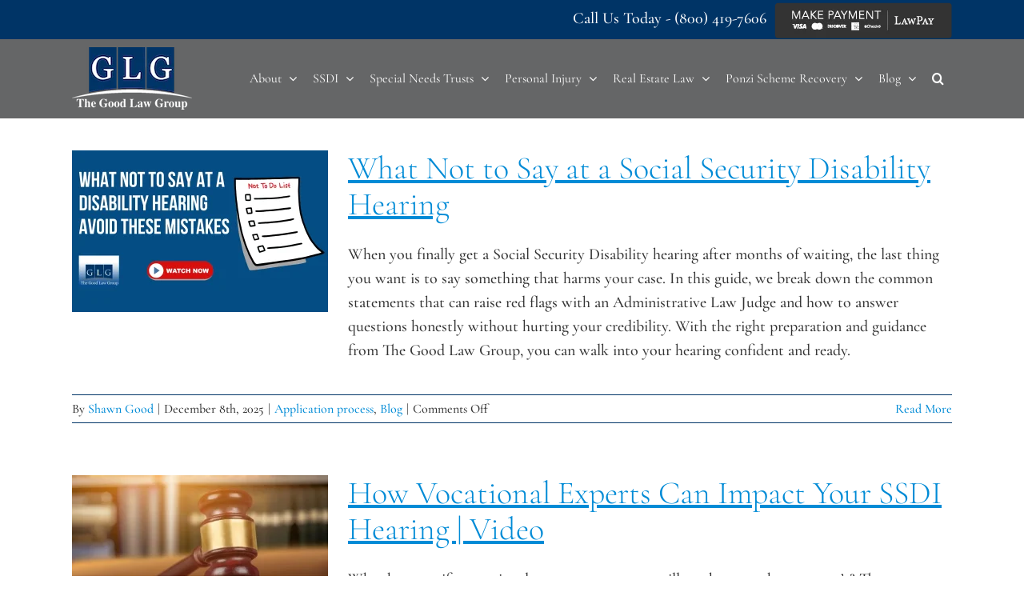

--- FILE ---
content_type: text/html; charset=UTF-8
request_url: https://www.thegoodlawgroup.com/blog/tag/disability-hearing/
body_size: 34880
content:
<!DOCTYPE html>
<html class="avada-html-layout-wide avada-html-header-position-top avada-html-is-archive" lang="en-US" prefix="og: http://ogp.me/ns# fb: http://ogp.me/ns/fb#">
	
<head>
	<meta http-equiv="X-UA-Compatible" content="IE=edge" />
	<meta http-equiv="Content-Type" content="text/html; charset=utf-8"/>
<script type="text/javascript">
/* <![CDATA[ */
var gform;gform||(document.addEventListener("gform_main_scripts_loaded",function(){gform.scriptsLoaded=!0}),document.addEventListener("gform/theme/scripts_loaded",function(){gform.themeScriptsLoaded=!0}),window.addEventListener("DOMContentLoaded",function(){gform.domLoaded=!0}),gform={domLoaded:!1,scriptsLoaded:!1,themeScriptsLoaded:!1,isFormEditor:()=>"function"==typeof InitializeEditor,callIfLoaded:function(o){return!(!gform.domLoaded||!gform.scriptsLoaded||!gform.themeScriptsLoaded&&!gform.isFormEditor()||(gform.isFormEditor()&&console.warn("The use of gform.initializeOnLoaded() is deprecated in the form editor context and will be removed in Gravity Forms 3.1."),o(),0))},initializeOnLoaded:function(o){gform.callIfLoaded(o)||(document.addEventListener("gform_main_scripts_loaded",()=>{gform.scriptsLoaded=!0,gform.callIfLoaded(o)}),document.addEventListener("gform/theme/scripts_loaded",()=>{gform.themeScriptsLoaded=!0,gform.callIfLoaded(o)}),window.addEventListener("DOMContentLoaded",()=>{gform.domLoaded=!0,gform.callIfLoaded(o)}))},hooks:{action:{},filter:{}},addAction:function(o,r,e,t){gform.addHook("action",o,r,e,t)},addFilter:function(o,r,e,t){gform.addHook("filter",o,r,e,t)},doAction:function(o){gform.doHook("action",o,arguments)},applyFilters:function(o){return gform.doHook("filter",o,arguments)},removeAction:function(o,r){gform.removeHook("action",o,r)},removeFilter:function(o,r,e){gform.removeHook("filter",o,r,e)},addHook:function(o,r,e,t,n){null==gform.hooks[o][r]&&(gform.hooks[o][r]=[]);var d=gform.hooks[o][r];null==n&&(n=r+"_"+d.length),gform.hooks[o][r].push({tag:n,callable:e,priority:t=null==t?10:t})},doHook:function(r,o,e){var t;if(e=Array.prototype.slice.call(e,1),null!=gform.hooks[r][o]&&((o=gform.hooks[r][o]).sort(function(o,r){return o.priority-r.priority}),o.forEach(function(o){"function"!=typeof(t=o.callable)&&(t=window[t]),"action"==r?t.apply(null,e):e[0]=t.apply(null,e)})),"filter"==r)return e[0]},removeHook:function(o,r,t,n){var e;null!=gform.hooks[o][r]&&(e=(e=gform.hooks[o][r]).filter(function(o,r,e){return!!(null!=n&&n!=o.tag||null!=t&&t!=o.priority)}),gform.hooks[o][r]=e)}});
/* ]]> */
</script>

	<meta name="viewport" content="width=device-width, initial-scale=1" />
	
<!-- MapPress Easy Google Maps Version:2.95.9 (https://www.mappresspro.com) -->
<link href="https://fonts.googleapis.com/css?family=Poppins:100,100i,200,200i,300,300i,400,400i,500,500i,600,600i,700,700i,800,800i,900,900i%7CYanone+Kaffeesatz:100,100i,200,200i,300,300i,400,400i,500,500i,600,600i,700,700i,800,800i,900,900i%7CCormorant+Garamond:100,100i,200,200i,300,300i,400,400i,500,500i,600,600i,700,700i,800,800i,900,900i" rel="stylesheet"><meta name='robots' content='index, follow, max-image-preview:large, max-snippet:-1, max-video-preview:-1' />

	<!-- This site is optimized with the Yoast SEO Premium plugin v25.6 (Yoast SEO v25.6) - https://yoast.com/wordpress/plugins/seo/ -->
	<title>Disability Hearing Archives - Good Law Group</title>
	<link rel="canonical" href="https://www.thegoodlawgroup.com/blog/tag/disability-hearing/" />
	<meta property="og:locale" content="en_US" />
	<meta property="og:type" content="article" />
	<meta property="og:title" content="Disability Hearing Archives" />
	<meta property="og:url" content="https://www.thegoodlawgroup.com/blog/tag/disability-hearing/" />
	<meta property="og:site_name" content="Good Law Group" />
	<script type="application/ld+json" class="yoast-schema-graph">{"@context":"https://schema.org","@graph":[{"@type":"CollectionPage","@id":"https://www.thegoodlawgroup.com/blog/tag/disability-hearing/","url":"https://www.thegoodlawgroup.com/blog/tag/disability-hearing/","name":"Disability Hearing Archives - Good Law Group","isPartOf":{"@id":"https://www.thegoodlawgroup.com/#website"},"primaryImageOfPage":{"@id":"https://www.thegoodlawgroup.com/blog/tag/disability-hearing/#primaryimage"},"image":{"@id":"https://www.thegoodlawgroup.com/blog/tag/disability-hearing/#primaryimage"},"thumbnailUrl":"https://www.thegoodlawgroup.com/wp-content/uploads/2025/12/what-not-to-say-ssdi-hearing-featured.png","breadcrumb":{"@id":"https://www.thegoodlawgroup.com/blog/tag/disability-hearing/#breadcrumb"},"inLanguage":"en-US"},{"@type":"ImageObject","inLanguage":"en-US","@id":"https://www.thegoodlawgroup.com/blog/tag/disability-hearing/#primaryimage","url":"https://www.thegoodlawgroup.com/wp-content/uploads/2025/12/what-not-to-say-ssdi-hearing-featured.png","contentUrl":"https://www.thegoodlawgroup.com/wp-content/uploads/2025/12/what-not-to-say-ssdi-hearing-featured.png","width":1536,"height":1024,"caption":"What Not to Say at a Disability Hearing"},{"@type":"BreadcrumbList","@id":"https://www.thegoodlawgroup.com/blog/tag/disability-hearing/#breadcrumb","itemListElement":[{"@type":"ListItem","position":1,"name":"Home","item":"https://www.thegoodlawgroup.com/"},{"@type":"ListItem","position":2,"name":"Disability Hearing"}]},{"@type":"WebSite","@id":"https://www.thegoodlawgroup.com/#website","url":"https://www.thegoodlawgroup.com/","name":"The Good Law Group","description":"Social Security Disability Lawyers","publisher":{"@id":"https://www.thegoodlawgroup.com/#organization"},"potentialAction":[{"@type":"SearchAction","target":{"@type":"EntryPoint","urlTemplate":"https://www.thegoodlawgroup.com/?s={search_term_string}"},"query-input":{"@type":"PropertyValueSpecification","valueRequired":true,"valueName":"search_term_string"}}],"inLanguage":"en-US"},{"@type":"Organization","@id":"https://www.thegoodlawgroup.com/#organization","name":"The Good Law Group","url":"https://www.thegoodlawgroup.com/","logo":{"@type":"ImageObject","inLanguage":"en-US","@id":"https://www.thegoodlawgroup.com/#/schema/logo/image/","url":"https://www.thegoodlawgroup.com/wp-content/uploads/2019/10/The-Good-Law-Group-Logo-PPT-JPP-BACKGROUND.jpg","contentUrl":"https://www.thegoodlawgroup.com/wp-content/uploads/2019/10/The-Good-Law-Group-Logo-PPT-JPP-BACKGROUND.jpg","width":1667,"height":1667,"caption":"The Good Law Group"},"image":{"@id":"https://www.thegoodlawgroup.com/#/schema/logo/image/"},"sameAs":["https://www.facebook.com/thegoodlawgroupIllinois/","https://www.youtube.com/channel/UCymM0gIhiJndIYw837fCQqQ"]}]}</script>
	<!-- / Yoast SEO Premium plugin. -->


<link rel='dns-prefetch' href='//www.google.com' />
<link rel='dns-prefetch' href='//maxcdn.bootstrapcdn.com' />
<link rel="alternate" type="application/rss+xml" title="Good Law Group &raquo; Feed" href="https://www.thegoodlawgroup.com/feed/" />
<link rel="alternate" type="application/rss+xml" title="Good Law Group &raquo; Comments Feed" href="https://www.thegoodlawgroup.com/comments/feed/" />
		
		
		
				<link rel="alternate" type="application/rss+xml" title="Good Law Group &raquo; Disability Hearing Tag Feed" href="https://www.thegoodlawgroup.com/blog/tag/disability-hearing/feed/" />
				
		<meta property="og:locale" content="en_US"/>
		<meta property="og:type" content="article"/>
		<meta property="og:site_name" content="Good Law Group"/>
		<meta property="og:title" content="Disability Hearing Archives - Good Law Group"/>
				<meta property="og:url" content="https://www.thegoodlawgroup.com/blog/what-not-to-say-at-a-social-security-disability-hearing/"/>
																				<meta property="og:image" content="https://www.thegoodlawgroup.com/wp-content/uploads/2025/12/what-not-to-say-ssdi-hearing-featured.png"/>
		<meta property="og:image:width" content="1536"/>
		<meta property="og:image:height" content="1024"/>
		<meta property="og:image:type" content="image/png"/>
				<link rel='stylesheet' id='layerslider-css' href='https://www.thegoodlawgroup.com/wp-content/plugins/LayerSlider/assets/static/layerslider/css/layerslider.css?ver=8.1.2' type='text/css' media='all' />
<link rel='stylesheet' id='layerslider-origami-css' href='https://www.thegoodlawgroup.com/wp-content/plugins/LayerSlider/assets/static/layerslider/plugins/origami/layerslider.origami.css?ver=8.1.2' type='text/css' media='all' />
<link rel='stylesheet' id='layerslider-popup-css' href='https://www.thegoodlawgroup.com/wp-content/plugins/LayerSlider/assets/static/layerslider/plugins/popup/layerslider.popup.css?ver=8.1.2' type='text/css' media='all' />
<link rel='stylesheet' id='layerslider-borderize-css' href='https://www.thegoodlawgroup.com/wp-content/plugins/LayerSlider/assets/static/layerslider/plugins/layereffects/layerslider.borderize.css?ver=8.1.2' type='text/css' media='all' />
<link rel='stylesheet' id='layerslider-typewriter-css' href='https://www.thegoodlawgroup.com/wp-content/plugins/LayerSlider/assets/static/layerslider/plugins/layereffects/layerslider.typewriter.css?ver=8.1.2' type='text/css' media='all' />
<link rel='stylesheet' id='layerslider-reveal-css' href='https://www.thegoodlawgroup.com/wp-content/plugins/LayerSlider/assets/static/layerslider/plugins/layereffects/layerslider.reveal.css?ver=8.1.2' type='text/css' media='all' />
<link rel='stylesheet' id='mappress-leaflet-css' href='https://www.thegoodlawgroup.com/wp-content/plugins/mappress-google-maps-for-wordpress/lib/leaflet/leaflet.css?ver=1.7.1' type='text/css' media='all' />
<link rel='stylesheet' id='mappress-css' href='https://www.thegoodlawgroup.com/wp-content/plugins/mappress-google-maps-for-wordpress/css/mappress.css?ver=2.95.9' type='text/css' media='all' />
<link rel='stylesheet' id='wp-components-css' href='https://www.thegoodlawgroup.com/wp-includes/css/dist/components/style.min.css?ver=6.6.4' type='text/css' media='all' />
<link rel='stylesheet' id='wp-preferences-css' href='https://www.thegoodlawgroup.com/wp-includes/css/dist/preferences/style.min.css?ver=6.6.4' type='text/css' media='all' />
<link rel='stylesheet' id='wp-block-editor-css' href='https://www.thegoodlawgroup.com/wp-includes/css/dist/block-editor/style.min.css?ver=6.6.4' type='text/css' media='all' />
<link rel='stylesheet' id='popup-maker-block-library-style-css' href='https://www.thegoodlawgroup.com/wp-content/plugins/popup-maker/dist/packages/block-library-style.css?ver=dbea705cfafe089d65f1' type='text/css' media='all' />
<style id='wppb-content-restriction-start-style-inline-css' type='text/css'>


</style>
<style id='wppb-content-restriction-end-style-inline-css' type='text/css'>


</style>
<style id='wppb-edit-profile-style-inline-css' type='text/css'>


</style>
<style id='wppb-login-style-inline-css' type='text/css'>


</style>
<style id='wppb-recover-password-style-inline-css' type='text/css'>


</style>
<style id='wppb-register-style-inline-css' type='text/css'>


</style>
<link rel='stylesheet' id='qtip2-css' href='https://www.thegoodlawgroup.com/wp-content/plugins/magic-tooltips-for-contact-form-7/assets/css/jquery.qtip.min.css?ver=6.6.4' type='text/css' media='all' />
<link rel='stylesheet' id='mtfcf7-css' href='https://www.thegoodlawgroup.com/wp-content/plugins/magic-tooltips-for-contact-form-7/assets/css/custom.css?ver=6.6.4' type='text/css' media='all' />
<link rel='stylesheet' id='fontawesome-css' href='https://www.thegoodlawgroup.com/wp-content/plugins/magic-tooltips-for-contact-form-7/assets/css/font-awesome.min.css?ver=4.7' type='text/css' media='all' />
<link rel='stylesheet' id='gs-ytgalleries-bootstrap-css-css' href='https://www.thegoodlawgroup.com/wp-content/plugins/gs-youtube-gallery/gs-youtubegalleries-files/assets/css/gs_youtubegalleries_custom_bootstrap.css?ver=1.2.1' type='text/css' media='all' />
<link rel='stylesheet' id='gs-youtubegalleries-custom-css-css' href='https://www.thegoodlawgroup.com/wp-content/plugins/gs-youtube-gallery/gs-youtubegalleries-files/assets/css/gs_youtubegalleries_custom.css?ver=1.2.1' type='text/css' media='all' />
<link rel='stylesheet' id='parent-style-css' href='https://www.thegoodlawgroup.com/wp-content/themes/Avada/style.css?ver=6.6.4' type='text/css' media='all' />
<link rel='stylesheet' id='gflawmatics-css-css' href='https://www.thegoodlawgroup.com/wp-content/plugins/gravityextra-gf-lawmatics-addon//assets/css/gflawmatics.css?ver=1.2.3' type='text/css' media='all' />
<link rel='stylesheet' id='gforms_reset_css-css' href='https://www.thegoodlawgroup.com/wp-content/plugins/gravityforms/legacy/css/formreset.min.css?ver=2.9.25' type='text/css' media='all' />
<link rel='stylesheet' id='gforms_formsmain_css-css' href='https://www.thegoodlawgroup.com/wp-content/plugins/gravityforms/legacy/css/formsmain.min.css?ver=2.9.25' type='text/css' media='all' />
<link rel='stylesheet' id='gforms_ready_class_css-css' href='https://www.thegoodlawgroup.com/wp-content/plugins/gravityforms/legacy/css/readyclass.min.css?ver=2.9.25' type='text/css' media='all' />
<link rel='stylesheet' id='gforms_browsers_css-css' href='https://www.thegoodlawgroup.com/wp-content/plugins/gravityforms/legacy/css/browsers.min.css?ver=2.9.25' type='text/css' media='all' />
<link rel='stylesheet' id='gf_create_user_css-css' href='https://www.thegoodlawgroup.com/wp-content/plugins/codecanyon-20283139-gravity-form-create-user-auto-login/css/gf_create_user.css?ver=3.0' type='text/css' media='all' />
<link rel='stylesheet' id='fontaw_css-css' href='https://maxcdn.bootstrapcdn.com/font-awesome/4.4.0/css/font-awesome.min.css?ver=3.0' type='text/css' media='all' />
<link rel='stylesheet' id='popup-maker-site-css' href='//www.thegoodlawgroup.com/wp-content/uploads/pum/pum-site-styles.css?generated=1755156608&#038;ver=1.21.5' type='text/css' media='all' />
<link rel='stylesheet' id='__EPYT__style-css' href='https://www.thegoodlawgroup.com/wp-content/plugins/youtube-embed-plus/styles/ytprefs.min.css?ver=14.2.4' type='text/css' media='all' />
<style id='__EPYT__style-inline-css' type='text/css'>

                .epyt-gallery-thumb {
                        width: 33.333%;
                }
                
</style>
<link rel='stylesheet' id='fusion-dynamic-css-css' href='https://www.thegoodlawgroup.com/wp-content/uploads/fusion-styles/5eaaa5f99f54f7a30261fd35d9b84903.min.css?ver=3.12.2' type='text/css' media='all' />
<link rel='stylesheet' id='wppb_stylesheet-css' href='https://www.thegoodlawgroup.com/wp-content/plugins/profile-builder/assets/css/style-front-end.css?ver=3.15.2' type='text/css' media='all' />
<script type="text/javascript" src="https://www.thegoodlawgroup.com/wp-includes/js/jquery/jquery.min.js?ver=3.7.1" id="jquery-core-js"></script>
<script type="text/javascript" src="https://www.thegoodlawgroup.com/wp-content/plugins/magic-tooltips-for-contact-form-7/assets/js/jquery.qtip.js?ver=6.6.4" id="qtip2-js"></script>
<script type="text/javascript" src="https://www.thegoodlawgroup.com/wp-content/plugins/magic-tooltips-for-contact-form-7/assets/js/imagesloaded.pkgd.min.js?ver=6.6.4" id="jquery.imagesloaded-js"></script>
<script type="text/javascript" id="mtfcf7-js-extra">
/* <![CDATA[ */
var mtfcf7 = {"css_code":".mm-tooltip-cf7-container { color: #FFFFFF; border-radius: 5px; font-size: 14px; background-color: #333333; -webkit-border-radius: 5px; -moz-border-radius: 5px; margin-left: 0px; margin-top: 0px; border-color: #333333; border-width: 1; line-height: 150%;}.mm-tooltip-cf7-content { line-height: 150%; padding: 2.4000000000000004px 6px 2.4000000000000004px 6px;}","css_options":"{\"fontColor\":\"#FFFFFF\",\"fontSize\":\"14\",\"backgroundColor\":\"#333333\",\"borderRadius\":5,\"offsetLeft\":\"0\",\"padding\":0.2,\"offsetTop\":\"0\",\"borderColor\":\"#333333\",\"borderWidth\":1,\"lineHeight\":\"150%\"}","js_code":"{\"position\":{\"my\":\"left center\",\"at\":\"right center\",\"adjust\":{\"method\":\"none\"}},\"style\":{\"classes\":\"mm-tooltip-cf7-container\"},\"content\":{\"text\":{\"0\":{},\"length\":1,\"prevObject\":{\"0\":{\"jQuery172021905201394110918\":4},\"context\":{\"jQuery172021905201394110918\":4},\"length\":1},\"context\":{\"jQuery172021905201394110918\":4},\"selector\":\".next(div)\"}},\"show\":true}"};
var mtfcf7_settings = {"dummy":"1","active_form":"5","mouse_over":"1","add_icon":"1","add_icon_fontawsome":"1","add_underline":"1","custom_css":""};
/* ]]> */
</script>
<script type="text/javascript" src="https://www.thegoodlawgroup.com/wp-content/plugins/magic-tooltips-for-contact-form-7/assets/js/custom.js?ver=1.61" id="mtfcf7-js"></script>
<script type="text/javascript" id="uet-tag-script-js-extra">
/* <![CDATA[ */
var uet_tag_data = {"uet_tag_id":"343178422","enableAutoSpaTracking":"false"};
/* ]]> */
</script>
<script type="text/javascript" src="https://www.thegoodlawgroup.com/wp-content/plugins/microsoft-advertising-universal-event-tracking-uet/js/uet-tag.js?ver=1.0.0" id="uet-tag-script-js"></script>
<script type="text/javascript" defer='defer' src="https://www.thegoodlawgroup.com/wp-content/plugins/gravityforms/js/jquery.json.min.js?ver=2.9.25" id="gform_json-js"></script>
<script type="text/javascript" id="gform_gravityforms-js-extra">
/* <![CDATA[ */
var gf_global = {"gf_currency_config":{"name":"U.S. Dollar","symbol_left":"$","symbol_right":"","symbol_padding":"","thousand_separator":",","decimal_separator":".","decimals":2,"code":"USD"},"base_url":"https:\/\/www.thegoodlawgroup.com\/wp-content\/plugins\/gravityforms","number_formats":[],"spinnerUrl":"https:\/\/www.thegoodlawgroup.com\/wp-content\/plugins\/gravityforms\/images\/spinner.svg","version_hash":"95d142d74ecda652d2286be33bcded5c","strings":{"newRowAdded":"New row added.","rowRemoved":"Row removed","formSaved":"The form has been saved.  The content contains the link to return and complete the form."}};
var gf_global = {"gf_currency_config":{"name":"U.S. Dollar","symbol_left":"$","symbol_right":"","symbol_padding":"","thousand_separator":",","decimal_separator":".","decimals":2,"code":"USD"},"base_url":"https:\/\/www.thegoodlawgroup.com\/wp-content\/plugins\/gravityforms","number_formats":[],"spinnerUrl":"https:\/\/www.thegoodlawgroup.com\/wp-content\/plugins\/gravityforms\/images\/spinner.svg","version_hash":"95d142d74ecda652d2286be33bcded5c","strings":{"newRowAdded":"New row added.","rowRemoved":"Row removed","formSaved":"The form has been saved.  The content contains the link to return and complete the form."}};
var gf_global = {"gf_currency_config":{"name":"U.S. Dollar","symbol_left":"$","symbol_right":"","symbol_padding":"","thousand_separator":",","decimal_separator":".","decimals":2,"code":"USD"},"base_url":"https:\/\/www.thegoodlawgroup.com\/wp-content\/plugins\/gravityforms","number_formats":[],"spinnerUrl":"https:\/\/www.thegoodlawgroup.com\/wp-content\/plugins\/gravityforms\/images\/spinner.svg","version_hash":"95d142d74ecda652d2286be33bcded5c","strings":{"newRowAdded":"New row added.","rowRemoved":"Row removed","formSaved":"The form has been saved.  The content contains the link to return and complete the form."}};
var gform_i18n = {"datepicker":{"days":{"monday":"Mo","tuesday":"Tu","wednesday":"We","thursday":"Th","friday":"Fr","saturday":"Sa","sunday":"Su"},"months":{"january":"January","february":"February","march":"March","april":"April","may":"May","june":"June","july":"July","august":"August","september":"September","october":"October","november":"November","december":"December"},"firstDay":0,"iconText":"Select date"}};
var gf_legacy_multi = {"5":"1","2":"1"};
var gform_gravityforms = {"strings":{"invalid_file_extension":"This type of file is not allowed. Must be one of the following:","delete_file":"Delete this file","in_progress":"in progress","file_exceeds_limit":"File exceeds size limit","illegal_extension":"This type of file is not allowed.","max_reached":"Maximum number of files reached","unknown_error":"There was a problem while saving the file on the server","currently_uploading":"Please wait for the uploading to complete","cancel":"Cancel","cancel_upload":"Cancel this upload","cancelled":"Cancelled","error":"Error","message":"Message"},"vars":{"images_url":"https:\/\/www.thegoodlawgroup.com\/wp-content\/plugins\/gravityforms\/images"}};
var gf_global = {"gf_currency_config":{"name":"U.S. Dollar","symbol_left":"$","symbol_right":"","symbol_padding":"","thousand_separator":",","decimal_separator":".","decimals":2,"code":"USD"},"base_url":"https:\/\/www.thegoodlawgroup.com\/wp-content\/plugins\/gravityforms","number_formats":[],"spinnerUrl":"https:\/\/www.thegoodlawgroup.com\/wp-content\/plugins\/gravityforms\/images\/spinner.svg","version_hash":"95d142d74ecda652d2286be33bcded5c","strings":{"newRowAdded":"New row added.","rowRemoved":"Row removed","formSaved":"The form has been saved.  The content contains the link to return and complete the form."}};
var gform_i18n = {"datepicker":{"days":{"monday":"Mo","tuesday":"Tu","wednesday":"We","thursday":"Th","friday":"Fr","saturday":"Sa","sunday":"Su"},"months":{"january":"January","february":"February","march":"March","april":"April","may":"May","june":"June","july":"July","august":"August","september":"September","october":"October","november":"November","december":"December"},"firstDay":0,"iconText":"Select date"}};
var gf_legacy_multi = {"5":"1","2":"1"};
var gform_gravityforms = {"strings":{"invalid_file_extension":"This type of file is not allowed. Must be one of the following:","delete_file":"Delete this file","in_progress":"in progress","file_exceeds_limit":"File exceeds size limit","illegal_extension":"This type of file is not allowed.","max_reached":"Maximum number of files reached","unknown_error":"There was a problem while saving the file on the server","currently_uploading":"Please wait for the uploading to complete","cancel":"Cancel","cancel_upload":"Cancel this upload","cancelled":"Cancelled","error":"Error","message":"Message"},"vars":{"images_url":"https:\/\/www.thegoodlawgroup.com\/wp-content\/plugins\/gravityforms\/images"}};
/* ]]> */
</script>
<script type="text/javascript" defer='defer' src="https://www.thegoodlawgroup.com/wp-content/plugins/gravityforms/js/gravityforms.min.js?ver=2.9.25" id="gform_gravityforms-js"></script>
<script type="text/javascript" defer='defer' src="https://www.google.com/recaptcha/api.js?hl=en&amp;ver=6.6.4#038;render=explicit" id="gform_recaptcha-js"></script>
<script type="text/javascript" defer='defer' src="https://www.thegoodlawgroup.com/wp-content/plugins/gravityforms/assets/js/dist/utils.min.js?ver=48a3755090e76a154853db28fc254681" id="gform_gravityforms_utils-js"></script>
<script type="text/javascript" id="gform_conditional_logic-js-extra">
/* <![CDATA[ */
var gf_legacy = {"is_legacy":"1"};
var gf_legacy = {"is_legacy":"1"};
/* ]]> */
</script>
<script type="text/javascript" defer='defer' src="https://www.thegoodlawgroup.com/wp-content/plugins/gravityforms/js/conditional_logic.min.js?ver=2.9.25" id="gform_conditional_logic-js"></script>
<script type="text/javascript" id="__ytprefs__-js-extra">
/* <![CDATA[ */
var _EPYT_ = {"ajaxurl":"https:\/\/www.thegoodlawgroup.com\/wp-admin\/admin-ajax.php","security":"c5f5f4ad18","gallery_scrolloffset":"20","eppathtoscripts":"https:\/\/www.thegoodlawgroup.com\/wp-content\/plugins\/youtube-embed-plus\/scripts\/","eppath":"https:\/\/www.thegoodlawgroup.com\/wp-content\/plugins\/youtube-embed-plus\/","epresponsiveselector":"[\"iframe.__youtube_prefs__\",\"iframe[src*='youtube.com']\",\"iframe[src*='youtube-nocookie.com']\",\"iframe[data-ep-src*='youtube.com']\",\"iframe[data-ep-src*='youtube-nocookie.com']\",\"iframe[data-ep-gallerysrc*='youtube.com']\"]","epdovol":"1","version":"14.2.4","evselector":"iframe.__youtube_prefs__[src], iframe[src*=\"youtube.com\/embed\/\"], iframe[src*=\"youtube-nocookie.com\/embed\/\"]","ajax_compat":"","maxres_facade":"eager","ytapi_load":"light","pause_others":"","stopMobileBuffer":"1","facade_mode":"1","not_live_on_channel":""};
/* ]]> */
</script>
<script type="text/javascript" src="https://www.thegoodlawgroup.com/wp-content/plugins/youtube-embed-plus/scripts/ytprefs.min.js?ver=14.2.4" id="__ytprefs__-js"></script>
<meta name="generator" content="Powered by LayerSlider 8.1.2 - Build Heros, Sliders, and Popups. Create Animations and Beautiful, Rich Web Content as Easy as Never Before on WordPress." />
<!-- LayerSlider updates and docs at: https://layerslider.com -->
<link rel="https://api.w.org/" href="https://www.thegoodlawgroup.com/wp-json/" /><link rel="alternate" title="JSON" type="application/json" href="https://www.thegoodlawgroup.com/wp-json/wp/v2/tags/26" /><link rel="EditURI" type="application/rsd+xml" title="RSD" href="https://www.thegoodlawgroup.com/xmlrpc.php?rsd" />
<meta name="generator" content="WordPress 6.6.4" />
    <style>
        .items .gs-ytgal-name,
        .items .gs-ytgal-name a,
        .item-details .gs-ytgal-name,
        .widget-gsyt-videos .gs-ytgal-name {
            font-size: 18px;
            font-weight: normal;
            font-style: normal;
            color: #141412;
            text-transform: capitalize;
        }

    </style>
    <link rel="preload" href="https://www.thegoodlawgroup.com/wp-content/themes/Avada/includes/lib/assets/fonts/icomoon/awb-icons.woff" as="font" type="font/woff" crossorigin><link rel="preload" href="//www.thegoodlawgroup.com/wp-content/themes/Avada/includes/lib/assets/fonts/fontawesome/webfonts/fa-regular-400.woff2" as="font" type="font/woff2" crossorigin><link rel="preload" href="//www.thegoodlawgroup.com/wp-content/themes/Avada/includes/lib/assets/fonts/fontawesome/webfonts/fa-solid-900.woff2" as="font" type="font/woff2" crossorigin><link rel="preload" href="https://www.thegoodlawgroup.com/wp-content/uploads/fusion-gfonts/co3bmX5slCNuHLi8bLeY9MK7whWMhyjYqXtK.woff2" as="font" type="font/woff2" crossorigin><style type="text/css" id="css-fb-visibility">@media screen and (max-width: 640px){.fusion-no-small-visibility{display:none !important;}body .sm-text-align-center{text-align:center !important;}body .sm-text-align-left{text-align:left !important;}body .sm-text-align-right{text-align:right !important;}body .sm-flex-align-center{justify-content:center !important;}body .sm-flex-align-flex-start{justify-content:flex-start !important;}body .sm-flex-align-flex-end{justify-content:flex-end !important;}body .sm-mx-auto{margin-left:auto !important;margin-right:auto !important;}body .sm-ml-auto{margin-left:auto !important;}body .sm-mr-auto{margin-right:auto !important;}body .fusion-absolute-position-small{position:absolute;top:auto;width:100%;}.awb-sticky.awb-sticky-small{ position: sticky; top: var(--awb-sticky-offset,0); }}@media screen and (min-width: 641px) and (max-width: 1024px){.fusion-no-medium-visibility{display:none !important;}body .md-text-align-center{text-align:center !important;}body .md-text-align-left{text-align:left !important;}body .md-text-align-right{text-align:right !important;}body .md-flex-align-center{justify-content:center !important;}body .md-flex-align-flex-start{justify-content:flex-start !important;}body .md-flex-align-flex-end{justify-content:flex-end !important;}body .md-mx-auto{margin-left:auto !important;margin-right:auto !important;}body .md-ml-auto{margin-left:auto !important;}body .md-mr-auto{margin-right:auto !important;}body .fusion-absolute-position-medium{position:absolute;top:auto;width:100%;}.awb-sticky.awb-sticky-medium{ position: sticky; top: var(--awb-sticky-offset,0); }}@media screen and (min-width: 1025px){.fusion-no-large-visibility{display:none !important;}body .lg-text-align-center{text-align:center !important;}body .lg-text-align-left{text-align:left !important;}body .lg-text-align-right{text-align:right !important;}body .lg-flex-align-center{justify-content:center !important;}body .lg-flex-align-flex-start{justify-content:flex-start !important;}body .lg-flex-align-flex-end{justify-content:flex-end !important;}body .lg-mx-auto{margin-left:auto !important;margin-right:auto !important;}body .lg-ml-auto{margin-left:auto !important;}body .lg-mr-auto{margin-right:auto !important;}body .fusion-absolute-position-large{position:absolute;top:auto;width:100%;}.awb-sticky.awb-sticky-large{ position: sticky; top: var(--awb-sticky-offset,0); }}</style><link rel="icon" href="https://www.thegoodlawgroup.com/wp-content/uploads/2017/08/cropped-GLG-Square-32x32.png" sizes="32x32" />
<link rel="icon" href="https://www.thegoodlawgroup.com/wp-content/uploads/2017/08/cropped-GLG-Square-192x192.png" sizes="192x192" />
<link rel="apple-touch-icon" href="https://www.thegoodlawgroup.com/wp-content/uploads/2017/08/cropped-GLG-Square-180x180.png" />
<meta name="msapplication-TileImage" content="https://www.thegoodlawgroup.com/wp-content/uploads/2017/08/cropped-GLG-Square-270x270.png" />
		<style type="text/css" id="wp-custom-css">
			.fusion-header {
	height: auto!important;
}

.ng_cta_row h5{
	    padding-top: 30px!important;
    margin-bottom: 0em;
    font-family: "Cormorant Garamond";
    font-weight: 600;
    line-height: 1.2;
    letter-spacing: 0px;
    font-style: normal;
    font-size: 38px;
	    
}
.fusion-builder-row-inner .fusion-li-icon{
	margin-right: 30px;
}

.ng_cta_row{
	 background-color: #eeeeee!important;
}
.fusion-sticky-shadow .fusion-row{
	text-align: center;
}

.sms-pupupu {
	color: #fff;
}
@media only screen and (max-width:500px){
.fusion-mobile-menu-design-modern.fusion-header-v2 .fusion-mobile-menu-icons {
	bottom: 29px;
}
	
	.soc-icons{
		    text-align: center;
    margin-top: 20px;
    margin-left: -40px;
	}
	
	.fusion-copyright-notice div {
    display: block!important;
}

.fusion-mobile-menu-design-modern.fusion-header-v2 .fusion-header{
	padding-bottom: 0px;
	padding-top: 20px;
}
	.awb-icon-bars{
		margin-top: 3px;
	}
}
	.fusion-copyright-content{
		padding-top: 20px;
		padding-bottom: 20px;
	}
	.fusion-copyright-content img{
		max-width: 35px
	}
.fusion-copyright-notice span{
	vertical-align: middle;
}
.fusion-copyright-notice div{
	display: flex;
}
.fusion-copyright-notice span{
	margin: auto 0;
}
.post-template-default  #gform_fields_2 .gfield_label, .post-template-default  #gform_fields_2 label, .post-template-default  #gform_fields_2 p{
	font-size: 20px;
}
.post-template-default #gform_wrapper_2 {
    border: 1px grey;
    box-shadow: 1px 2px 8px black;
    background-color: white;
    margin: 35px;
    padding: 0px 25px 10px 25px;
}
@media only screen and (max-width: 500px){
	.post-template-default #gform_wrapper_2 {
	margin-left: 0px;
	margin-right: 0px;
		}
}
.post-template-default #gform_wrapper_2 .gform_heading > h3{
	    line-height: 1.1;
    font-size: 2.4rem;
    text-align: center;
}

.page-id-9 .gfield_label, .page-id-9 .gform-field-label {
	font-size: 20px!important;
}

.page-id-9 #field_2_12 > div > h4 {
	color: black!important;
}


.home .gform_legacy_markup_wrapper form{
	text-align:center;
}

.home .gform_legacy_markup_wrapper form li{
	padding-bottom:10px;
}
	

@media only screen and (max-width: 500px){
	.home .gform_legacy_markup_wrapper form .gchoice{
	display:inline-flex;
		vertical-align:baseline;
}
		.home .gform_legacy_markup_wrapper form .gfield_radio{
	display:inline-flex;
}
	
	#gform_fields_9 #input_9_2 {
		margin-bottom: 8px;
	}
	
}

.sms-notifications {
	margin-top: 20px!important;
	margin-bottom: 20px!important;
}

#gform_fields_9 input, #gform_fields_9 textarea {
	font-size: 16px;
} 

#gform_fields_9 textarea {
	margin-bottom: 8px;
}

.related-posts h4 > a{
	font-size:22px;
	line-height:1px;
}

.related-posts h4{
	line-height:32px!important;
}

@media only screen and (min-width: 768px){
	.related-posts{
	margin-bottom:50px;
}
}

#ayg-3d29c0838ee6772915f8bccef01ad63e > ayg-pagination > div > button {
	background-color: #003466 !important;
    font-weight: normal !important;
    font-style: normal !important;
    text-decoration: none !important;
    font-family: inherit !important;
    font-size: inherit !important;
    color: #FFFFFF !important;
}		</style>
				<script type="text/javascript">
			var doc = document.documentElement;
			doc.setAttribute( 'data-useragent', navigator.userAgent );
		</script>
		
	<!-- Global site tag (gtag.js) - Google Analytics -->
<script async src="https://www.googletagmanager.com/gtag/js?id=G-65G4CK7R4G"></script>
<script>
window.dataLayer = window.dataLayer || [];
function gtag(){dataLayer.push(arguments);}
gtag('js', new Date());

gtag('config', 'UA-72374162-2');
gtag('config', 'G-65G4CK7R4G');
setTimeout("gtag('event', 'No Bounce', { 'event_category' : 'Adjusted Bounce' })",15000);
</script>
<!-- Tend Code -->
<script type="text/javascript">
    var tendKey = "xbtUyOY7wRwUvXzt5D0U";
</script>
<script type="text/javascript">
    !function(){function t(){var t=n.createElement("script");t.type="text/javascript",t.async=!0,t.src="https://track.tend.io/js/track/v3.5.min.js";var e=n.getElementsByTagName("script")[0];e.parentNode.insertBefore(t,e)}var e=window;if(!window.tend){var n=document,a=function(){return{event:function(t){a.c(["event",t])},page:function(t){a.c(["page",t])}}}();a.q=[],a.c=function(t){a.q.push(t)},e.tend=a,e.attachEvent?e.attachEvent("onload",t):e.addEventListener("load",t,!1)}}();
</script>

<!-- Start Lawmatics Pixel Snippet -->
<script>
  !function(e,t,n,a,i,s,c,o,l){e[i]||(c=e[i]=function(){c.process?c.process.apply(c,arguments):c.queue.push(arguments)},c.queue=[],c.t=1*new Date,o=t.createElement(n),o.async=1,o.src=a+'?t='+Math.ceil(new Date/s)*s,l=t.getElementsByTagName(n)[0],l.parentNode.insertBefore(o,l))}(window,document,'script',';
</script>
<!-- End Lawmatics Pixel Snippet -->
<!-- Facebook Pixel -->

	<script>
(function() {
  var loaded = false;

  function loadFacebookPixel() {
    if (loaded) return;
    loaded = true;

    // Create the script element for Facebook Pixel
    var script = document.createElement('script');
    script.src = 'https://connect.facebook.net/en_US/fbevents.js';
    script.async = true;

    // Append it to the document head
    var head = document.getElementsByTagName('head')[0];
    head.appendChild(script);

    // Initialize the pixel once the script is loaded
    script.onload = function() {
      fbq('init', '165561029058387');
      fbq('track', 'PageView');
    };
  }

  // Load the Facebook Pixel script after any of these user interactions
  ['click', 'scroll', 'mousemove', 'keydown'].forEach(function(event) {
    window.addEventListener(event, loadFacebookPixel, { once: true, passive: true });
  });

  // Fallback: if no user interaction, load after 5 seconds
  setTimeout(loadFacebookPixel, 5000);
})();
</script>
<noscript>
  <img height="1" width="1" style="display:none"
       src="https://www.facebook.com/tr?id=165561029058387&ev=PageView&noscript=1" />
</noscript>

 <link rel="preload" href="https://www.thegoodlawgroup.com/wp-content/uploads/2021/05/good-law-group-1500-min.jpg" as="image" fetchpriority="high">
</head>

<body class="archive tag tag-disability-hearing tag-26 fusion-image-hovers fusion-pagination-sizing fusion-button_type-flat fusion-button_span-yes fusion-button_gradient-linear avada-image-rollover-circle-no avada-image-rollover-yes avada-image-rollover-direction-fade fusion-body ltr fusion-sticky-header no-mobile-slidingbar no-desktop-totop no-mobile-totop fusion-disable-outline fusion-sub-menu-fade mobile-logo-pos-left layout-wide-mode avada-has-boxed-modal-shadow-none layout-scroll-offset-full avada-has-zero-margin-offset-top fusion-top-header menu-text-align-center mobile-menu-design-modern fusion-show-pagination-text fusion-header-layout-v2 avada-responsive avada-footer-fx-parallax-effect avada-menu-highlight-style-background fusion-search-form-classic fusion-main-menu-search-overlay fusion-avatar-square avada-sticky-shrinkage avada-dropdown-styles avada-blog-layout-medium avada-blog-archive-layout-medium avada-header-shadow-no avada-menu-icon-position-right avada-has-megamenu-shadow avada-has-mainmenu-dropdown-divider avada-has-main-nav-search-icon avada-has-100-footer avada-has-breadcrumb-mobile-hidden avada-has-titlebar-hide avada-header-border-color-full-transparent avada-has-pagination-padding avada-flyout-menu-direction-fade avada-ec-views-v1" data-awb-post-id="5372">
		<a class="skip-link screen-reader-text" href="#content">Skip to content</a>

	<div id="boxed-wrapper">
		<div class="fusion-sides-frame"></div>
		<div id="wrapper" class="fusion-wrapper">
			<div id="home" style="position:relative;top:-1px;"></div>
			
				
			<header class="fusion-header-wrapper">
				<div class="fusion-header-v2 fusion-logo-alignment fusion-logo-left fusion-sticky-menu-1 fusion-sticky-logo-1 fusion-mobile-logo-1  fusion-mobile-menu-design-modern">
					
<div class="fusion-secondary-header">
	<div class="fusion-row">
					<div class="fusion-alignleft">
				<div class="fusion-contact-info"><span class="fusion-contact-info-phone-number">Call Us Today   -   <a href="tel:8004197606">(800) 419-7606</a> <a style="margin:2px 0 2px 5px;;max-height:41px;" target="_blank" href="https://secure.lawpay.com/pages/thegoodlawgroup/operating" class="makepaymentnowww"><img src="https://www.thegoodlawgroup.com/wp-content/uploads/2021/04/LP_MakePayment_ALL_Simple_Blackk.png"/></a></span></div>			</div>
							<div class="fusion-alignright">
				<div class="fusion-social-links-header"><div class="fusion-social-networks"><div class="fusion-social-networks-wrapper"><a  class="fusion-social-network-icon fusion-tooltip fusion-facebook awb-icon-facebook" style data-placement="bottom" data-title="Facebook" data-toggle="tooltip" title="Facebook" href="https://www.facebook.com/thegoodlawgroupIllinois/" target="_blank" rel="noreferrer nofollow"><span class="screen-reader-text">Facebook</span></a><a  class="fusion-social-network-icon fusion-tooltip fusion-linkedin awb-icon-linkedin" style data-placement="bottom" data-title="LinkedIn" data-toggle="tooltip" title="LinkedIn" href="https://linkedin.com/company/thegoodlawgroup" target="_blank" rel="noopener noreferrer nofollow"><span class="screen-reader-text">LinkedIn</span></a></div></div></div>			</div>
			</div>
</div>
<div class="fusion-header-sticky-height"></div>
<div class="fusion-header">
	<div class="fusion-row">
					<div class="fusion-logo" data-margin-top="10px" data-margin-bottom="10px" data-margin-left="0px" data-margin-right="0px">
			<a class="fusion-logo-link"  href="https://www.thegoodlawgroup.com/" >

						<!-- standard logo -->
			<img src="https://www.thegoodlawgroup.com/wp-content/uploads/2017/09/glg-white-2.png" srcset="https://www.thegoodlawgroup.com/wp-content/uploads/2017/09/glg-white-2.png 1x, https://www.thegoodlawgroup.com/wp-content/uploads/2017/09/glg-white-1.png 2x" width="150" height="78" style="max-height:78px;height:auto;" alt="Good Law Group Logo" data-retina_logo_url="https://www.thegoodlawgroup.com/wp-content/uploads/2017/09/glg-white-1.png" class="fusion-standard-logo" />

											<!-- mobile logo -->
				<img src="https://www.thegoodlawgroup.com/wp-content/uploads/2017/08/GLG-Title-Logo-2.png" srcset="https://www.thegoodlawgroup.com/wp-content/uploads/2017/08/GLG-Title-Logo-2.png 1x, https://www.thegoodlawgroup.com/wp-content/uploads/2017/08/GLG-Title-Logo.png 2x" width="150" height="85" style="max-height:85px;height:auto;" alt="Good Law Group Logo" data-retina_logo_url="https://www.thegoodlawgroup.com/wp-content/uploads/2017/08/GLG-Title-Logo.png" class="fusion-mobile-logo" />
			
											<!-- sticky header logo -->
				<img src="https://www.thegoodlawgroup.com/wp-content/uploads/2017/09/glg-simple-2.png" srcset="https://www.thegoodlawgroup.com/wp-content/uploads/2017/09/glg-simple-2.png 1x, https://www.thegoodlawgroup.com/wp-content/uploads/2017/09/glg-simple-1.png 2x" width="100" height="42" style="max-height:42px;height:auto;" alt="Good Law Group Logo" data-retina_logo_url="https://www.thegoodlawgroup.com/wp-content/uploads/2017/09/glg-simple-1.png" class="fusion-sticky-logo" />
					</a>
		</div>		<nav class="fusion-main-menu" ><div class="fusion-overlay-search">		<form role="search" class="searchform fusion-search-form  fusion-search-form-classic" method="get" action="https://www.thegoodlawgroup.com/">
			<div class="fusion-search-form-content">

				
				<div class="fusion-search-field search-field">
					<label><span class="screen-reader-text">Search for:</span>
													<input type="search" value="" name="s" class="s" placeholder="Search..." required aria-required="true" aria-label="Search..."/>
											</label>
				</div>
				<div class="fusion-search-button search-button">
					<input type="submit" class="fusion-search-submit searchsubmit" aria-label="Search" value="&#xf002;" />
									</div>

				
			</div>


			
		</form>
		<div class="fusion-search-spacer"></div><a href="#" role="button" aria-label="Close Search" class="fusion-close-search"></a></div><ul id="menu-main-navigation" class="fusion-menu"><li  id="menu-item-27"  class="menu-item menu-item-type-post_type menu-item-object-page menu-item-has-children menu-item-27 fusion-dropdown-menu"  data-item-id="27"><a  href="https://www.thegoodlawgroup.com/disability-attorneys/" class="fusion-background-highlight"><span class="menu-text">About</span> <span class="fusion-caret"><i class="fusion-dropdown-indicator" aria-hidden="true"></i></span></a><ul class="sub-menu"><li  id="menu-item-7542"  class="menu-item menu-item-type-post_type menu-item-object-page menu-item-7542 fusion-dropdown-submenu" ><a  href="https://www.thegoodlawgroup.com/neil-good-social-security-disability-attorney/" class="fusion-background-highlight"><span>Neil Good – Lawyer</span></a></li><li  id="menu-item-7537"  class="menu-item menu-item-type-post_type menu-item-object-page menu-item-7537 fusion-dropdown-submenu" ><a  href="https://www.thegoodlawgroup.com/shawn-good-disability-attorney/" class="fusion-background-highlight"><span>Shawn Good &#8211; Lawyer</span></a></li><li  id="menu-item-7290"  class="menu-item menu-item-type-post_type menu-item-object-page menu-item-7290 fusion-dropdown-submenu" ><a  href="https://www.thegoodlawgroup.com/ross-good/" class="fusion-background-highlight"><span>Ross Good – Lawyer</span></a></li><li  id="menu-item-35"  class="menu-item menu-item-type-post_type menu-item-object-page menu-item-35 fusion-dropdown-submenu" ><a  href="https://www.thegoodlawgroup.com/contact-our-firm/" class="fusion-background-highlight"><span>Contact Us</span></a></li><li  id="menu-item-5393"  class="menu-item menu-item-type-post_type menu-item-object-page menu-item-has-children menu-item-5393 fusion-dropdown-submenu" ><a  href="https://www.thegoodlawgroup.com/service-areas/" class="fusion-background-highlight"><span>Service Areas</span></a><ul class="sub-menu"><li  id="menu-item-5534"  class="menu-item menu-item-type-post_type menu-item-object-page menu-item-5534" ><a  href="https://www.thegoodlawgroup.com/service-areas/" class="fusion-background-highlight"><span>USA</span></a></li><li  id="menu-item-5402"  class="menu-item menu-item-type-post_type menu-item-object-page menu-item-5402" ><a  href="https://www.thegoodlawgroup.com/social-security-disability-benefits-in-chicago-il/" class="fusion-background-highlight"><span>Chicago, IL</span></a></li><li  id="menu-item-5588"  class="menu-item menu-item-type-post_type menu-item-object-page menu-item-5588" ><a  href="https://www.thegoodlawgroup.com/ssdi-attorney-fort-wayne-in/" class="fusion-background-highlight"><span>Fort Wayne, IN</span></a></li><li  id="menu-item-5350"  class="menu-item menu-item-type-post_type menu-item-object-page menu-item-5350" ><a  href="https://www.thegoodlawgroup.com/disability-benefits-glen-ellyn-il/" class="fusion-background-highlight"><span>Glen Ellyn, IL</span></a></li><li  id="menu-item-5709"  class="menu-item menu-item-type-post_type menu-item-object-page menu-item-5709" ><a  href="https://www.thegoodlawgroup.com/hernia-mesh-lawyers-las-vegas-nv/" class="fusion-background-highlight"><span>Las Vegas, NV</span></a></li><li  id="menu-item-5356"  class="menu-item menu-item-type-post_type menu-item-object-page menu-item-5356" ><a  href="https://www.thegoodlawgroup.com/social-security-disability-benefits-in-palatine-il/" class="fusion-background-highlight"><span>Palatine, IL</span></a></li><li  id="menu-item-5355"  class="menu-item menu-item-type-post_type menu-item-object-page menu-item-5355" ><a  href="https://www.thegoodlawgroup.com/social-security-disability-attorneys-in-rockford-il/" class="fusion-background-highlight"><span>Rockford, IL</span></a></li><li  id="menu-item-5704"  class="menu-item menu-item-type-post_type menu-item-object-page menu-item-5704" ><a  href="https://www.thegoodlawgroup.com/hernia-mesh-attorney-tampa-fl/" class="fusion-background-highlight"><span>Tampa, FL</span></a></li><li  id="menu-item-5354"  class="menu-item menu-item-type-post_type menu-item-object-page menu-item-5354" ><a  href="https://www.thegoodlawgroup.com/social-security-disability-attorneys-in-waukegan-il/" class="fusion-background-highlight"><span>Waukegan, IL</span></a></li></ul></li></ul></li><li  id="menu-item-4829"  class="menu-item menu-item-type-post_type menu-item-object-page menu-item-has-children menu-item-4829 fusion-dropdown-menu"  data-item-id="4829"><a  href="https://www.thegoodlawgroup.com/ssdi/" class="fusion-background-highlight"><span class="menu-text">SSDI</span> <span class="fusion-caret"><i class="fusion-dropdown-indicator" aria-hidden="true"></i></span></a><ul class="sub-menu"><li  id="menu-item-4830"  class="menu-item menu-item-type-post_type menu-item-object-page menu-item-4830 fusion-dropdown-submenu" ><a  href="https://www.thegoodlawgroup.com/ssdi/applying/" class="fusion-background-highlight"><span>Applying?</span></a></li><li  id="menu-item-4831"  class="menu-item menu-item-type-post_type menu-item-object-page menu-item-4831 fusion-dropdown-submenu" ><a  href="https://www.thegoodlawgroup.com/ssdi/denied/" class="fusion-background-highlight"><span>Denied?</span></a></li><li  id="menu-item-4832"  class="menu-item menu-item-type-post_type menu-item-object-page menu-item-4832 fusion-dropdown-submenu" ><a  href="https://www.thegoodlawgroup.com/ssdi/qualify/" class="fusion-background-highlight"><span>Do I Qualify?</span></a></li><li  id="menu-item-4828"  class="menu-item menu-item-type-post_type menu-item-object-page menu-item-has-children menu-item-4828 fusion-dropdown-submenu" ><a  href="https://www.thegoodlawgroup.com/ssi/" class="fusion-background-highlight"><span>SSI</span></a><ul class="sub-menu"><li  id="menu-item-4827"  class="menu-item menu-item-type-post_type menu-item-object-page menu-item-4827" ><a  href="https://www.thegoodlawgroup.com/ssi/applying/" class="fusion-background-highlight"><span>Applying?</span></a></li><li  id="menu-item-4826"  class="menu-item menu-item-type-post_type menu-item-object-page menu-item-4826" ><a  href="https://www.thegoodlawgroup.com/ssi/denied/" class="fusion-background-highlight"><span>Denied?</span></a></li><li  id="menu-item-4825"  class="menu-item menu-item-type-post_type menu-item-object-page menu-item-4825" ><a  href="https://www.thegoodlawgroup.com/ssi/do-you-qualify-for-ssi/" class="fusion-background-highlight"><span>Do I Qualify?</span></a></li></ul></li><li  id="menu-item-4631"  class="menu-item menu-item-type-post_type menu-item-object-page menu-item-has-children menu-item-4631 fusion-dropdown-submenu" ><a  href="https://www.thegoodlawgroup.com/ssd-services/" class="fusion-background-highlight"><span>Services</span></a><ul class="sub-menu"><li  id="menu-item-3955"  class="menu-item menu-item-type-post_type menu-item-object-page menu-item-3955" ><a  href="https://www.thegoodlawgroup.com/ssd-services/applying/" class="fusion-background-highlight"><span><span class="fusion-megamenu-icon"><i class="glyphicon  fa fa-pencil-square-o" aria-hidden="true"></i></span>Application</span></a></li><li  id="menu-item-3660"  class="menu-item menu-item-type-post_type menu-item-object-page menu-item-3660" ><a  href="https://www.thegoodlawgroup.com/ssd-services/appeals-council/" class="fusion-background-highlight"><span><span class="fusion-megamenu-icon"><i class="glyphicon  fa fa-undo" aria-hidden="true"></i></span>Reconsideration</span></a></li><li  id="menu-item-3659"  class="menu-item menu-item-type-post_type menu-item-object-page menu-item-3659" ><a  href="https://www.thegoodlawgroup.com/ssd-services/hearing/" class="fusion-background-highlight"><span><span class="fusion-megamenu-icon"><i class="glyphicon  fa fa-comments" aria-hidden="true"></i></span>Hearing</span></a></li><li  id="menu-item-3658"  class="menu-item menu-item-type-post_type menu-item-object-page menu-item-3658" ><a  href="https://www.thegoodlawgroup.com/ssd-services/appeals/" class="fusion-background-highlight"><span><span class="fusion-megamenu-icon"><i class="glyphicon  fa fa-balance-scale" aria-hidden="true"></i></span>Appeals Council</span></a></li><li  id="menu-item-3958"  class="menu-item menu-item-type-post_type menu-item-object-page menu-item-3958" ><a  href="https://www.thegoodlawgroup.com/ssd-services/federal-appeals/" class="fusion-background-highlight"><span><span class="fusion-megamenu-icon"><i class="glyphicon  fa fa-university" aria-hidden="true"></i></span>Federal Appeals</span></a></li></ul></li><li  id="menu-item-29"  class="menu-item menu-item-type-custom menu-item-object-custom menu-item-has-children menu-item-29 fusion-dropdown-submenu" ><a  href="https://www.thegoodlawgroup.com/blog/" class="fusion-background-highlight"><span>SSDI Resources</span></a><ul class="sub-menu"><li  id="menu-item-5592"  class="menu-item menu-item-type-post_type menu-item-object-page menu-item-5592" ><a  href="https://www.thegoodlawgroup.com/ssdi-il/" class="fusion-background-highlight"><span>SSDI in IL &#8211; Book Download</span></a></li><li  id="menu-item-6182"  class="menu-item menu-item-type-post_type menu-item-object-page menu-item-6182" ><a  href="https://www.thegoodlawgroup.com/ssdi-ssi-benefits-faq-videos/" class="fusion-background-highlight"><span>SSD/SSI Benefits FAQ Videos</span></a></li><li  id="menu-item-4607"  class="menu-item menu-item-type-post_type menu-item-object-page menu-item-4607" ><a  href="https://www.thegoodlawgroup.com/common-disabling-conditions-disorders/" class="fusion-background-highlight"><span>Qualified Medical Conditions</span></a></li><li  id="menu-item-5565"  class="menu-item menu-item-type-post_type menu-item-object-page menu-item-5565" ><a  href="https://www.thegoodlawgroup.com/resources/" class="fusion-background-highlight"><span>Essential Documents</span></a></li><li  id="menu-item-5593"  class="menu-item menu-item-type-post_type menu-item-object-page menu-item-5593" ><a  href="https://www.thegoodlawgroup.com/judge-search/" class="fusion-background-highlight"><span>Administrative Law Judge Search</span></a></li><li  id="menu-item-33"  class="menu-item menu-item-type-post_type menu-item-object-page menu-item-33" ><a  href="https://www.thegoodlawgroup.com/faqs/" class="fusion-background-highlight"><span>FAQs</span></a></li><li  id="menu-item-31"  class="menu-item menu-item-type-post_type menu-item-object-page menu-item-31" ><a  href="https://www.thegoodlawgroup.com/ssdi-glossary/" class="fusion-background-highlight"><span>SSDI Glossary</span></a></li><li  id="menu-item-34"  class="menu-item menu-item-type-post_type menu-item-object-page menu-item-34" ><a  href="https://www.thegoodlawgroup.com/case-results/" class="fusion-background-highlight"><span>Case Studies</span></a></li></ul></li></ul></li><li  id="menu-item-6455"  class="menu-item menu-item-type-post_type menu-item-object-page menu-item-has-children menu-item-6455 fusion-dropdown-menu"  data-item-id="6455"><a  href="https://www.thegoodlawgroup.com/special-needs-trust-attorneys/" class="fusion-background-highlight"><span class="menu-text">Special Needs Trusts</span> <span class="fusion-caret"><i class="fusion-dropdown-indicator" aria-hidden="true"></i></span></a><ul class="sub-menu"><li  id="menu-item-6450"  class="menu-item menu-item-type-post_type menu-item-object-page menu-item-6450 fusion-dropdown-submenu" ><a  href="https://www.thegoodlawgroup.com/special-needs-trust-attorneys-chicago-il/" class="fusion-background-highlight"><span>Special Needs Trust Attorneys &#8211; Chicago, IL</span></a></li><li  id="menu-item-6454"  class="menu-item menu-item-type-post_type menu-item-object-page menu-item-6454 fusion-dropdown-submenu" ><a  href="https://www.thegoodlawgroup.com/special-needs-trust-attorneys-glen-ellyn-il/" class="fusion-background-highlight"><span>Special Needs Trust Attorneys &#8211; Glen Ellyn, IL</span></a></li><li  id="menu-item-6449"  class="menu-item menu-item-type-post_type menu-item-object-page menu-item-6449 fusion-dropdown-submenu" ><a  href="https://www.thegoodlawgroup.com/special-needs-trust-attorneys-palatine-il/" class="fusion-background-highlight"><span>Special Needs Trust Attorneys &#8211; Palatine, IL</span></a></li><li  id="menu-item-6448"  class="menu-item menu-item-type-post_type menu-item-object-page menu-item-6448 fusion-dropdown-submenu" ><a  href="https://www.thegoodlawgroup.com/special-needs-trust-attorneys-waukegan-il/" class="fusion-background-highlight"><span>Special Needs Trust Attorneys &#8211; Waukegan, IL</span></a></li></ul></li><li  id="menu-item-6775"  class="menu-item menu-item-type-post_type menu-item-object-page menu-item-has-children menu-item-6775 fusion-dropdown-menu"  data-item-id="6775"><a  href="https://www.thegoodlawgroup.com/personal-injury-lawyer-illinois/" class="fusion-background-highlight"><span class="menu-text">Personal Injury</span> <span class="fusion-caret"><i class="fusion-dropdown-indicator" aria-hidden="true"></i></span></a><ul class="sub-menu"><li  id="menu-item-6777"  class="menu-item menu-item-type-post_type menu-item-object-page menu-item-6777 fusion-dropdown-submenu" ><a  href="https://www.thegoodlawgroup.com/nursing-home-abuse-lawyers-il/" class="fusion-background-highlight"><span>Nursing Home Abuse Lawyers</span></a></li><li  id="menu-item-6776"  class="menu-item menu-item-type-post_type menu-item-object-page menu-item-6776 fusion-dropdown-submenu" ><a  href="https://www.thegoodlawgroup.com/truck-accident-lawyer-il/" class="fusion-background-highlight"><span>Truck Accident Lawyers</span></a></li><li  id="menu-item-6778"  class="menu-item menu-item-type-post_type menu-item-object-page menu-item-6778 fusion-dropdown-submenu" ><a  href="https://www.thegoodlawgroup.com/hernia-mesh-attorneys/" class="fusion-background-highlight"><span>Hernia Mesh Injuries</span></a></li></ul></li><li  id="menu-item-6143"  class="menu-item menu-item-type-post_type menu-item-object-page menu-item-has-children menu-item-6143 fusion-dropdown-menu"  data-item-id="6143"><a  href="https://www.thegoodlawgroup.com/real-estate-lawyer-chicago-il/" class="fusion-background-highlight"><span class="menu-text">Real Estate Law</span> <span class="fusion-caret"><i class="fusion-dropdown-indicator" aria-hidden="true"></i></span></a><ul class="sub-menu"><li  id="menu-item-6795"  class="menu-item menu-item-type-post_type menu-item-object-post menu-item-6795 fusion-dropdown-submenu" ><a  href="https://www.thegoodlawgroup.com/blog/navigating-cash-offers-on-property/" class="fusion-background-highlight"><span>Navigating Cash Offers on Your Property</span></a></li><li  id="menu-item-6192"  class="menu-item menu-item-type-post_type menu-item-object-page menu-item-6192 fusion-dropdown-submenu" ><a  href="https://www.thegoodlawgroup.com/real-estate-attorneys-glen-ellyn-il/" class="fusion-background-highlight"><span>Real Estate Lawyers in Glen Ellyn, IL</span></a></li><li  id="menu-item-6163"  class="menu-item menu-item-type-post_type menu-item-object-page menu-item-6163 fusion-dropdown-submenu" ><a  href="https://www.thegoodlawgroup.com/real-estate-attorney-palatine-il/" class="fusion-background-highlight"><span>Real Estate Lawyers &#8211; Palatine, IL</span></a></li><li  id="menu-item-6166"  class="menu-item menu-item-type-post_type menu-item-object-page menu-item-6166 fusion-dropdown-submenu" ><a  href="https://www.thegoodlawgroup.com/real-estate-lawyers-rockford-il/" class="fusion-background-highlight"><span>Real Estate Attorneys &#8211; Rockford, IL</span></a></li><li  id="menu-item-6189"  class="menu-item menu-item-type-post_type menu-item-object-page menu-item-6189 fusion-dropdown-submenu" ><a  href="https://www.thegoodlawgroup.com/real-estate-attorneys-waukegan-il/" class="fusion-background-highlight"><span>Real Estate Attorney &#8211; Waukegan, IL</span></a></li></ul></li><li  id="menu-item-7023"  class="menu-item menu-item-type-post_type menu-item-object-page menu-item-has-children menu-item-7023 fusion-dropdown-menu"  data-item-id="7023"><a  href="https://www.thegoodlawgroup.com/ponzi-scheme-recovery-attorneys/" class="fusion-background-highlight"><span class="menu-text">Ponzi Scheme Recovery</span> <span class="fusion-caret"><i class="fusion-dropdown-indicator" aria-hidden="true"></i></span></a><ul class="sub-menu"><li  id="menu-item-7053"  class="menu-item menu-item-type-post_type menu-item-object-post menu-item-7053 fusion-dropdown-submenu" ><a  href="https://www.thegoodlawgroup.com/blog/drive-planning-ponzi-scheme-how-to-recover/" class="fusion-background-highlight"><span>Drive Planning Ponzi Scheme</span></a></li><li  id="menu-item-7045"  class="menu-item menu-item-type-post_type menu-item-object-page menu-item-7045 fusion-dropdown-submenu" ><a  href="https://www.thegoodlawgroup.com/ponzi-schemes-fraud-lawyer-florida/" class="fusion-background-highlight"><span>Ponzi Schemes Recovery Lawyer Florida</span></a></li><li  id="menu-item-7020"  class="menu-item menu-item-type-post_type menu-item-object-page menu-item-7020 fusion-dropdown-submenu" ><a  href="https://www.thegoodlawgroup.com/ponzi-scheme-fraud-attorney-aurora-il/" class="fusion-background-highlight"><span>Ponzi Scheme Recovery Aurora, IL</span></a></li><li  id="menu-item-7021"  class="menu-item menu-item-type-post_type menu-item-object-page menu-item-7021 fusion-dropdown-submenu" ><a  href="https://www.thegoodlawgroup.com/ponzi-scheme-fraud-attorneys-chicago-il/" class="fusion-background-highlight"><span>Ponzi Scheme Recovery Law Firm Chicago, IL</span></a></li><li  id="menu-item-7022"  class="menu-item menu-item-type-post_type menu-item-object-page menu-item-7022 fusion-dropdown-submenu" ><a  href="https://www.thegoodlawgroup.com/ponzi-scheme-fraud-attorney-palatine-il/" class="fusion-background-highlight"><span>Ponzi Scheme Attorney Palatine, IL</span></a></li></ul></li><li  id="menu-item-32"  class="menu-item menu-item-type-post_type menu-item-object-page current_page_parent menu-item-has-children menu-item-32 fusion-dropdown-menu"  data-item-id="32"><a  href="https://www.thegoodlawgroup.com/blog/" class="fusion-background-highlight"><span class="menu-text">Blog</span> <span class="fusion-caret"><i class="fusion-dropdown-indicator" aria-hidden="true"></i></span></a><ul class="sub-menu"><li  id="menu-item-7520"  class="menu-item menu-item-type-post_type menu-item-object-page menu-item-7520 fusion-dropdown-submenu" ><a  href="https://www.thegoodlawgroup.com/disability-benefits-faq-videos/" class="fusion-background-highlight"><span>SSDI/SSI Videos</span></a></li></ul></li><li  id="menu-item-5368"  class="header-nav-phone menu-item menu-item-type-custom menu-item-object-custom menu-item-5368"  data-classes="header-nav-phone" data-item-id="5368"><a  href="tel:8475774476" class="fusion-background-highlight"><span class="menu-text">(847) 577-4476</span></a></li><li class="fusion-custom-menu-item fusion-main-menu-search fusion-search-overlay"><a class="fusion-main-menu-icon" href="#" aria-label="Search" data-title="Search" title="Search" role="button" aria-expanded="false"></a></li></ul></nav><nav class="fusion-main-menu fusion-sticky-menu" aria-label="Main Menu Sticky"><div class="fusion-overlay-search">		<form role="search" class="searchform fusion-search-form  fusion-search-form-classic" method="get" action="https://www.thegoodlawgroup.com/">
			<div class="fusion-search-form-content">

				
				<div class="fusion-search-field search-field">
					<label><span class="screen-reader-text">Search for:</span>
													<input type="search" value="" name="s" class="s" placeholder="Search..." required aria-required="true" aria-label="Search..."/>
											</label>
				</div>
				<div class="fusion-search-button search-button">
					<input type="submit" class="fusion-search-submit searchsubmit" aria-label="Search" value="&#xf002;" />
									</div>

				
			</div>


			
		</form>
		<div class="fusion-search-spacer"></div><a href="#" role="button" aria-label="Close Search" class="fusion-close-search"></a></div><ul id="menu-main-navigation-1" class="fusion-menu"><li   class="menu-item menu-item-type-post_type menu-item-object-page menu-item-has-children menu-item-27 fusion-dropdown-menu"  data-item-id="27"><a  href="https://www.thegoodlawgroup.com/disability-attorneys/" class="fusion-background-highlight"><span class="menu-text">About</span> <span class="fusion-caret"><i class="fusion-dropdown-indicator" aria-hidden="true"></i></span></a><ul class="sub-menu"><li   class="menu-item menu-item-type-post_type menu-item-object-page menu-item-7542 fusion-dropdown-submenu" ><a  href="https://www.thegoodlawgroup.com/neil-good-social-security-disability-attorney/" class="fusion-background-highlight"><span>Neil Good – Lawyer</span></a></li><li   class="menu-item menu-item-type-post_type menu-item-object-page menu-item-7537 fusion-dropdown-submenu" ><a  href="https://www.thegoodlawgroup.com/shawn-good-disability-attorney/" class="fusion-background-highlight"><span>Shawn Good &#8211; Lawyer</span></a></li><li   class="menu-item menu-item-type-post_type menu-item-object-page menu-item-7290 fusion-dropdown-submenu" ><a  href="https://www.thegoodlawgroup.com/ross-good/" class="fusion-background-highlight"><span>Ross Good – Lawyer</span></a></li><li   class="menu-item menu-item-type-post_type menu-item-object-page menu-item-35 fusion-dropdown-submenu" ><a  href="https://www.thegoodlawgroup.com/contact-our-firm/" class="fusion-background-highlight"><span>Contact Us</span></a></li><li   class="menu-item menu-item-type-post_type menu-item-object-page menu-item-has-children menu-item-5393 fusion-dropdown-submenu" ><a  href="https://www.thegoodlawgroup.com/service-areas/" class="fusion-background-highlight"><span>Service Areas</span></a><ul class="sub-menu"><li   class="menu-item menu-item-type-post_type menu-item-object-page menu-item-5534" ><a  href="https://www.thegoodlawgroup.com/service-areas/" class="fusion-background-highlight"><span>USA</span></a></li><li   class="menu-item menu-item-type-post_type menu-item-object-page menu-item-5402" ><a  href="https://www.thegoodlawgroup.com/social-security-disability-benefits-in-chicago-il/" class="fusion-background-highlight"><span>Chicago, IL</span></a></li><li   class="menu-item menu-item-type-post_type menu-item-object-page menu-item-5588" ><a  href="https://www.thegoodlawgroup.com/ssdi-attorney-fort-wayne-in/" class="fusion-background-highlight"><span>Fort Wayne, IN</span></a></li><li   class="menu-item menu-item-type-post_type menu-item-object-page menu-item-5350" ><a  href="https://www.thegoodlawgroup.com/disability-benefits-glen-ellyn-il/" class="fusion-background-highlight"><span>Glen Ellyn, IL</span></a></li><li   class="menu-item menu-item-type-post_type menu-item-object-page menu-item-5709" ><a  href="https://www.thegoodlawgroup.com/hernia-mesh-lawyers-las-vegas-nv/" class="fusion-background-highlight"><span>Las Vegas, NV</span></a></li><li   class="menu-item menu-item-type-post_type menu-item-object-page menu-item-5356" ><a  href="https://www.thegoodlawgroup.com/social-security-disability-benefits-in-palatine-il/" class="fusion-background-highlight"><span>Palatine, IL</span></a></li><li   class="menu-item menu-item-type-post_type menu-item-object-page menu-item-5355" ><a  href="https://www.thegoodlawgroup.com/social-security-disability-attorneys-in-rockford-il/" class="fusion-background-highlight"><span>Rockford, IL</span></a></li><li   class="menu-item menu-item-type-post_type menu-item-object-page menu-item-5704" ><a  href="https://www.thegoodlawgroup.com/hernia-mesh-attorney-tampa-fl/" class="fusion-background-highlight"><span>Tampa, FL</span></a></li><li   class="menu-item menu-item-type-post_type menu-item-object-page menu-item-5354" ><a  href="https://www.thegoodlawgroup.com/social-security-disability-attorneys-in-waukegan-il/" class="fusion-background-highlight"><span>Waukegan, IL</span></a></li></ul></li></ul></li><li   class="menu-item menu-item-type-post_type menu-item-object-page menu-item-has-children menu-item-4829 fusion-dropdown-menu"  data-item-id="4829"><a  href="https://www.thegoodlawgroup.com/ssdi/" class="fusion-background-highlight"><span class="menu-text">SSDI</span> <span class="fusion-caret"><i class="fusion-dropdown-indicator" aria-hidden="true"></i></span></a><ul class="sub-menu"><li   class="menu-item menu-item-type-post_type menu-item-object-page menu-item-4830 fusion-dropdown-submenu" ><a  href="https://www.thegoodlawgroup.com/ssdi/applying/" class="fusion-background-highlight"><span>Applying?</span></a></li><li   class="menu-item menu-item-type-post_type menu-item-object-page menu-item-4831 fusion-dropdown-submenu" ><a  href="https://www.thegoodlawgroup.com/ssdi/denied/" class="fusion-background-highlight"><span>Denied?</span></a></li><li   class="menu-item menu-item-type-post_type menu-item-object-page menu-item-4832 fusion-dropdown-submenu" ><a  href="https://www.thegoodlawgroup.com/ssdi/qualify/" class="fusion-background-highlight"><span>Do I Qualify?</span></a></li><li   class="menu-item menu-item-type-post_type menu-item-object-page menu-item-has-children menu-item-4828 fusion-dropdown-submenu" ><a  href="https://www.thegoodlawgroup.com/ssi/" class="fusion-background-highlight"><span>SSI</span></a><ul class="sub-menu"><li   class="menu-item menu-item-type-post_type menu-item-object-page menu-item-4827" ><a  href="https://www.thegoodlawgroup.com/ssi/applying/" class="fusion-background-highlight"><span>Applying?</span></a></li><li   class="menu-item menu-item-type-post_type menu-item-object-page menu-item-4826" ><a  href="https://www.thegoodlawgroup.com/ssi/denied/" class="fusion-background-highlight"><span>Denied?</span></a></li><li   class="menu-item menu-item-type-post_type menu-item-object-page menu-item-4825" ><a  href="https://www.thegoodlawgroup.com/ssi/do-you-qualify-for-ssi/" class="fusion-background-highlight"><span>Do I Qualify?</span></a></li></ul></li><li   class="menu-item menu-item-type-post_type menu-item-object-page menu-item-has-children menu-item-4631 fusion-dropdown-submenu" ><a  href="https://www.thegoodlawgroup.com/ssd-services/" class="fusion-background-highlight"><span>Services</span></a><ul class="sub-menu"><li   class="menu-item menu-item-type-post_type menu-item-object-page menu-item-3955" ><a  href="https://www.thegoodlawgroup.com/ssd-services/applying/" class="fusion-background-highlight"><span><span class="fusion-megamenu-icon"><i class="glyphicon  fa fa-pencil-square-o" aria-hidden="true"></i></span>Application</span></a></li><li   class="menu-item menu-item-type-post_type menu-item-object-page menu-item-3660" ><a  href="https://www.thegoodlawgroup.com/ssd-services/appeals-council/" class="fusion-background-highlight"><span><span class="fusion-megamenu-icon"><i class="glyphicon  fa fa-undo" aria-hidden="true"></i></span>Reconsideration</span></a></li><li   class="menu-item menu-item-type-post_type menu-item-object-page menu-item-3659" ><a  href="https://www.thegoodlawgroup.com/ssd-services/hearing/" class="fusion-background-highlight"><span><span class="fusion-megamenu-icon"><i class="glyphicon  fa fa-comments" aria-hidden="true"></i></span>Hearing</span></a></li><li   class="menu-item menu-item-type-post_type menu-item-object-page menu-item-3658" ><a  href="https://www.thegoodlawgroup.com/ssd-services/appeals/" class="fusion-background-highlight"><span><span class="fusion-megamenu-icon"><i class="glyphicon  fa fa-balance-scale" aria-hidden="true"></i></span>Appeals Council</span></a></li><li   class="menu-item menu-item-type-post_type menu-item-object-page menu-item-3958" ><a  href="https://www.thegoodlawgroup.com/ssd-services/federal-appeals/" class="fusion-background-highlight"><span><span class="fusion-megamenu-icon"><i class="glyphicon  fa fa-university" aria-hidden="true"></i></span>Federal Appeals</span></a></li></ul></li><li   class="menu-item menu-item-type-custom menu-item-object-custom menu-item-has-children menu-item-29 fusion-dropdown-submenu" ><a  href="https://www.thegoodlawgroup.com/blog/" class="fusion-background-highlight"><span>SSDI Resources</span></a><ul class="sub-menu"><li   class="menu-item menu-item-type-post_type menu-item-object-page menu-item-5592" ><a  href="https://www.thegoodlawgroup.com/ssdi-il/" class="fusion-background-highlight"><span>SSDI in IL &#8211; Book Download</span></a></li><li   class="menu-item menu-item-type-post_type menu-item-object-page menu-item-6182" ><a  href="https://www.thegoodlawgroup.com/ssdi-ssi-benefits-faq-videos/" class="fusion-background-highlight"><span>SSD/SSI Benefits FAQ Videos</span></a></li><li   class="menu-item menu-item-type-post_type menu-item-object-page menu-item-4607" ><a  href="https://www.thegoodlawgroup.com/common-disabling-conditions-disorders/" class="fusion-background-highlight"><span>Qualified Medical Conditions</span></a></li><li   class="menu-item menu-item-type-post_type menu-item-object-page menu-item-5565" ><a  href="https://www.thegoodlawgroup.com/resources/" class="fusion-background-highlight"><span>Essential Documents</span></a></li><li   class="menu-item menu-item-type-post_type menu-item-object-page menu-item-5593" ><a  href="https://www.thegoodlawgroup.com/judge-search/" class="fusion-background-highlight"><span>Administrative Law Judge Search</span></a></li><li   class="menu-item menu-item-type-post_type menu-item-object-page menu-item-33" ><a  href="https://www.thegoodlawgroup.com/faqs/" class="fusion-background-highlight"><span>FAQs</span></a></li><li   class="menu-item menu-item-type-post_type menu-item-object-page menu-item-31" ><a  href="https://www.thegoodlawgroup.com/ssdi-glossary/" class="fusion-background-highlight"><span>SSDI Glossary</span></a></li><li   class="menu-item menu-item-type-post_type menu-item-object-page menu-item-34" ><a  href="https://www.thegoodlawgroup.com/case-results/" class="fusion-background-highlight"><span>Case Studies</span></a></li></ul></li></ul></li><li   class="menu-item menu-item-type-post_type menu-item-object-page menu-item-has-children menu-item-6455 fusion-dropdown-menu"  data-item-id="6455"><a  href="https://www.thegoodlawgroup.com/special-needs-trust-attorneys/" class="fusion-background-highlight"><span class="menu-text">Special Needs Trusts</span> <span class="fusion-caret"><i class="fusion-dropdown-indicator" aria-hidden="true"></i></span></a><ul class="sub-menu"><li   class="menu-item menu-item-type-post_type menu-item-object-page menu-item-6450 fusion-dropdown-submenu" ><a  href="https://www.thegoodlawgroup.com/special-needs-trust-attorneys-chicago-il/" class="fusion-background-highlight"><span>Special Needs Trust Attorneys &#8211; Chicago, IL</span></a></li><li   class="menu-item menu-item-type-post_type menu-item-object-page menu-item-6454 fusion-dropdown-submenu" ><a  href="https://www.thegoodlawgroup.com/special-needs-trust-attorneys-glen-ellyn-il/" class="fusion-background-highlight"><span>Special Needs Trust Attorneys &#8211; Glen Ellyn, IL</span></a></li><li   class="menu-item menu-item-type-post_type menu-item-object-page menu-item-6449 fusion-dropdown-submenu" ><a  href="https://www.thegoodlawgroup.com/special-needs-trust-attorneys-palatine-il/" class="fusion-background-highlight"><span>Special Needs Trust Attorneys &#8211; Palatine, IL</span></a></li><li   class="menu-item menu-item-type-post_type menu-item-object-page menu-item-6448 fusion-dropdown-submenu" ><a  href="https://www.thegoodlawgroup.com/special-needs-trust-attorneys-waukegan-il/" class="fusion-background-highlight"><span>Special Needs Trust Attorneys &#8211; Waukegan, IL</span></a></li></ul></li><li   class="menu-item menu-item-type-post_type menu-item-object-page menu-item-has-children menu-item-6775 fusion-dropdown-menu"  data-item-id="6775"><a  href="https://www.thegoodlawgroup.com/personal-injury-lawyer-illinois/" class="fusion-background-highlight"><span class="menu-text">Personal Injury</span> <span class="fusion-caret"><i class="fusion-dropdown-indicator" aria-hidden="true"></i></span></a><ul class="sub-menu"><li   class="menu-item menu-item-type-post_type menu-item-object-page menu-item-6777 fusion-dropdown-submenu" ><a  href="https://www.thegoodlawgroup.com/nursing-home-abuse-lawyers-il/" class="fusion-background-highlight"><span>Nursing Home Abuse Lawyers</span></a></li><li   class="menu-item menu-item-type-post_type menu-item-object-page menu-item-6776 fusion-dropdown-submenu" ><a  href="https://www.thegoodlawgroup.com/truck-accident-lawyer-il/" class="fusion-background-highlight"><span>Truck Accident Lawyers</span></a></li><li   class="menu-item menu-item-type-post_type menu-item-object-page menu-item-6778 fusion-dropdown-submenu" ><a  href="https://www.thegoodlawgroup.com/hernia-mesh-attorneys/" class="fusion-background-highlight"><span>Hernia Mesh Injuries</span></a></li></ul></li><li   class="menu-item menu-item-type-post_type menu-item-object-page menu-item-has-children menu-item-6143 fusion-dropdown-menu"  data-item-id="6143"><a  href="https://www.thegoodlawgroup.com/real-estate-lawyer-chicago-il/" class="fusion-background-highlight"><span class="menu-text">Real Estate Law</span> <span class="fusion-caret"><i class="fusion-dropdown-indicator" aria-hidden="true"></i></span></a><ul class="sub-menu"><li   class="menu-item menu-item-type-post_type menu-item-object-post menu-item-6795 fusion-dropdown-submenu" ><a  href="https://www.thegoodlawgroup.com/blog/navigating-cash-offers-on-property/" class="fusion-background-highlight"><span>Navigating Cash Offers on Your Property</span></a></li><li   class="menu-item menu-item-type-post_type menu-item-object-page menu-item-6192 fusion-dropdown-submenu" ><a  href="https://www.thegoodlawgroup.com/real-estate-attorneys-glen-ellyn-il/" class="fusion-background-highlight"><span>Real Estate Lawyers in Glen Ellyn, IL</span></a></li><li   class="menu-item menu-item-type-post_type menu-item-object-page menu-item-6163 fusion-dropdown-submenu" ><a  href="https://www.thegoodlawgroup.com/real-estate-attorney-palatine-il/" class="fusion-background-highlight"><span>Real Estate Lawyers &#8211; Palatine, IL</span></a></li><li   class="menu-item menu-item-type-post_type menu-item-object-page menu-item-6166 fusion-dropdown-submenu" ><a  href="https://www.thegoodlawgroup.com/real-estate-lawyers-rockford-il/" class="fusion-background-highlight"><span>Real Estate Attorneys &#8211; Rockford, IL</span></a></li><li   class="menu-item menu-item-type-post_type menu-item-object-page menu-item-6189 fusion-dropdown-submenu" ><a  href="https://www.thegoodlawgroup.com/real-estate-attorneys-waukegan-il/" class="fusion-background-highlight"><span>Real Estate Attorney &#8211; Waukegan, IL</span></a></li></ul></li><li   class="menu-item menu-item-type-post_type menu-item-object-page menu-item-has-children menu-item-7023 fusion-dropdown-menu"  data-item-id="7023"><a  href="https://www.thegoodlawgroup.com/ponzi-scheme-recovery-attorneys/" class="fusion-background-highlight"><span class="menu-text">Ponzi Scheme Recovery</span> <span class="fusion-caret"><i class="fusion-dropdown-indicator" aria-hidden="true"></i></span></a><ul class="sub-menu"><li   class="menu-item menu-item-type-post_type menu-item-object-post menu-item-7053 fusion-dropdown-submenu" ><a  href="https://www.thegoodlawgroup.com/blog/drive-planning-ponzi-scheme-how-to-recover/" class="fusion-background-highlight"><span>Drive Planning Ponzi Scheme</span></a></li><li   class="menu-item menu-item-type-post_type menu-item-object-page menu-item-7045 fusion-dropdown-submenu" ><a  href="https://www.thegoodlawgroup.com/ponzi-schemes-fraud-lawyer-florida/" class="fusion-background-highlight"><span>Ponzi Schemes Recovery Lawyer Florida</span></a></li><li   class="menu-item menu-item-type-post_type menu-item-object-page menu-item-7020 fusion-dropdown-submenu" ><a  href="https://www.thegoodlawgroup.com/ponzi-scheme-fraud-attorney-aurora-il/" class="fusion-background-highlight"><span>Ponzi Scheme Recovery Aurora, IL</span></a></li><li   class="menu-item menu-item-type-post_type menu-item-object-page menu-item-7021 fusion-dropdown-submenu" ><a  href="https://www.thegoodlawgroup.com/ponzi-scheme-fraud-attorneys-chicago-il/" class="fusion-background-highlight"><span>Ponzi Scheme Recovery Law Firm Chicago, IL</span></a></li><li   class="menu-item menu-item-type-post_type menu-item-object-page menu-item-7022 fusion-dropdown-submenu" ><a  href="https://www.thegoodlawgroup.com/ponzi-scheme-fraud-attorney-palatine-il/" class="fusion-background-highlight"><span>Ponzi Scheme Attorney Palatine, IL</span></a></li></ul></li><li   class="menu-item menu-item-type-post_type menu-item-object-page current_page_parent menu-item-has-children menu-item-32 fusion-dropdown-menu"  data-item-id="32"><a  href="https://www.thegoodlawgroup.com/blog/" class="fusion-background-highlight"><span class="menu-text">Blog</span> <span class="fusion-caret"><i class="fusion-dropdown-indicator" aria-hidden="true"></i></span></a><ul class="sub-menu"><li   class="menu-item menu-item-type-post_type menu-item-object-page menu-item-7520 fusion-dropdown-submenu" ><a  href="https://www.thegoodlawgroup.com/disability-benefits-faq-videos/" class="fusion-background-highlight"><span>SSDI/SSI Videos</span></a></li></ul></li><li   class="header-nav-phone menu-item menu-item-type-custom menu-item-object-custom menu-item-5368"  data-classes="header-nav-phone" data-item-id="5368"><a  href="tel:8475774476" class="fusion-background-highlight"><span class="menu-text">(847) 577-4476</span></a></li><li class="fusion-custom-menu-item fusion-main-menu-search fusion-search-overlay"><a class="fusion-main-menu-icon" href="#" aria-label="Search" data-title="Search" title="Search" role="button" aria-expanded="false"></a></li></ul></nav><div class="fusion-mobile-navigation"><ul id="menu-main-navigation-2" class="fusion-mobile-menu"><li   class="menu-item menu-item-type-post_type menu-item-object-page menu-item-has-children menu-item-27 fusion-dropdown-menu"  data-item-id="27"><a  href="https://www.thegoodlawgroup.com/disability-attorneys/" class="fusion-background-highlight"><span class="menu-text">About</span> <span class="fusion-caret"><i class="fusion-dropdown-indicator" aria-hidden="true"></i></span></a><ul class="sub-menu"><li   class="menu-item menu-item-type-post_type menu-item-object-page menu-item-7542 fusion-dropdown-submenu" ><a  href="https://www.thegoodlawgroup.com/neil-good-social-security-disability-attorney/" class="fusion-background-highlight"><span>Neil Good – Lawyer</span></a></li><li   class="menu-item menu-item-type-post_type menu-item-object-page menu-item-7537 fusion-dropdown-submenu" ><a  href="https://www.thegoodlawgroup.com/shawn-good-disability-attorney/" class="fusion-background-highlight"><span>Shawn Good &#8211; Lawyer</span></a></li><li   class="menu-item menu-item-type-post_type menu-item-object-page menu-item-7290 fusion-dropdown-submenu" ><a  href="https://www.thegoodlawgroup.com/ross-good/" class="fusion-background-highlight"><span>Ross Good – Lawyer</span></a></li><li   class="menu-item menu-item-type-post_type menu-item-object-page menu-item-35 fusion-dropdown-submenu" ><a  href="https://www.thegoodlawgroup.com/contact-our-firm/" class="fusion-background-highlight"><span>Contact Us</span></a></li><li   class="menu-item menu-item-type-post_type menu-item-object-page menu-item-has-children menu-item-5393 fusion-dropdown-submenu" ><a  href="https://www.thegoodlawgroup.com/service-areas/" class="fusion-background-highlight"><span>Service Areas</span></a><ul class="sub-menu"><li   class="menu-item menu-item-type-post_type menu-item-object-page menu-item-5534" ><a  href="https://www.thegoodlawgroup.com/service-areas/" class="fusion-background-highlight"><span>USA</span></a></li><li   class="menu-item menu-item-type-post_type menu-item-object-page menu-item-5402" ><a  href="https://www.thegoodlawgroup.com/social-security-disability-benefits-in-chicago-il/" class="fusion-background-highlight"><span>Chicago, IL</span></a></li><li   class="menu-item menu-item-type-post_type menu-item-object-page menu-item-5588" ><a  href="https://www.thegoodlawgroup.com/ssdi-attorney-fort-wayne-in/" class="fusion-background-highlight"><span>Fort Wayne, IN</span></a></li><li   class="menu-item menu-item-type-post_type menu-item-object-page menu-item-5350" ><a  href="https://www.thegoodlawgroup.com/disability-benefits-glen-ellyn-il/" class="fusion-background-highlight"><span>Glen Ellyn, IL</span></a></li><li   class="menu-item menu-item-type-post_type menu-item-object-page menu-item-5709" ><a  href="https://www.thegoodlawgroup.com/hernia-mesh-lawyers-las-vegas-nv/" class="fusion-background-highlight"><span>Las Vegas, NV</span></a></li><li   class="menu-item menu-item-type-post_type menu-item-object-page menu-item-5356" ><a  href="https://www.thegoodlawgroup.com/social-security-disability-benefits-in-palatine-il/" class="fusion-background-highlight"><span>Palatine, IL</span></a></li><li   class="menu-item menu-item-type-post_type menu-item-object-page menu-item-5355" ><a  href="https://www.thegoodlawgroup.com/social-security-disability-attorneys-in-rockford-il/" class="fusion-background-highlight"><span>Rockford, IL</span></a></li><li   class="menu-item menu-item-type-post_type menu-item-object-page menu-item-5704" ><a  href="https://www.thegoodlawgroup.com/hernia-mesh-attorney-tampa-fl/" class="fusion-background-highlight"><span>Tampa, FL</span></a></li><li   class="menu-item menu-item-type-post_type menu-item-object-page menu-item-5354" ><a  href="https://www.thegoodlawgroup.com/social-security-disability-attorneys-in-waukegan-il/" class="fusion-background-highlight"><span>Waukegan, IL</span></a></li></ul></li></ul></li><li   class="menu-item menu-item-type-post_type menu-item-object-page menu-item-has-children menu-item-4829 fusion-dropdown-menu"  data-item-id="4829"><a  href="https://www.thegoodlawgroup.com/ssdi/" class="fusion-background-highlight"><span class="menu-text">SSDI</span> <span class="fusion-caret"><i class="fusion-dropdown-indicator" aria-hidden="true"></i></span></a><ul class="sub-menu"><li   class="menu-item menu-item-type-post_type menu-item-object-page menu-item-4830 fusion-dropdown-submenu" ><a  href="https://www.thegoodlawgroup.com/ssdi/applying/" class="fusion-background-highlight"><span>Applying?</span></a></li><li   class="menu-item menu-item-type-post_type menu-item-object-page menu-item-4831 fusion-dropdown-submenu" ><a  href="https://www.thegoodlawgroup.com/ssdi/denied/" class="fusion-background-highlight"><span>Denied?</span></a></li><li   class="menu-item menu-item-type-post_type menu-item-object-page menu-item-4832 fusion-dropdown-submenu" ><a  href="https://www.thegoodlawgroup.com/ssdi/qualify/" class="fusion-background-highlight"><span>Do I Qualify?</span></a></li><li   class="menu-item menu-item-type-post_type menu-item-object-page menu-item-has-children menu-item-4828 fusion-dropdown-submenu" ><a  href="https://www.thegoodlawgroup.com/ssi/" class="fusion-background-highlight"><span>SSI</span></a><ul class="sub-menu"><li   class="menu-item menu-item-type-post_type menu-item-object-page menu-item-4827" ><a  href="https://www.thegoodlawgroup.com/ssi/applying/" class="fusion-background-highlight"><span>Applying?</span></a></li><li   class="menu-item menu-item-type-post_type menu-item-object-page menu-item-4826" ><a  href="https://www.thegoodlawgroup.com/ssi/denied/" class="fusion-background-highlight"><span>Denied?</span></a></li><li   class="menu-item menu-item-type-post_type menu-item-object-page menu-item-4825" ><a  href="https://www.thegoodlawgroup.com/ssi/do-you-qualify-for-ssi/" class="fusion-background-highlight"><span>Do I Qualify?</span></a></li></ul></li><li   class="menu-item menu-item-type-post_type menu-item-object-page menu-item-has-children menu-item-4631 fusion-dropdown-submenu" ><a  href="https://www.thegoodlawgroup.com/ssd-services/" class="fusion-background-highlight"><span>Services</span></a><ul class="sub-menu"><li   class="menu-item menu-item-type-post_type menu-item-object-page menu-item-3955" ><a  href="https://www.thegoodlawgroup.com/ssd-services/applying/" class="fusion-background-highlight"><span><span class="fusion-megamenu-icon"><i class="glyphicon  fa fa-pencil-square-o" aria-hidden="true"></i></span>Application</span></a></li><li   class="menu-item menu-item-type-post_type menu-item-object-page menu-item-3660" ><a  href="https://www.thegoodlawgroup.com/ssd-services/appeals-council/" class="fusion-background-highlight"><span><span class="fusion-megamenu-icon"><i class="glyphicon  fa fa-undo" aria-hidden="true"></i></span>Reconsideration</span></a></li><li   class="menu-item menu-item-type-post_type menu-item-object-page menu-item-3659" ><a  href="https://www.thegoodlawgroup.com/ssd-services/hearing/" class="fusion-background-highlight"><span><span class="fusion-megamenu-icon"><i class="glyphicon  fa fa-comments" aria-hidden="true"></i></span>Hearing</span></a></li><li   class="menu-item menu-item-type-post_type menu-item-object-page menu-item-3658" ><a  href="https://www.thegoodlawgroup.com/ssd-services/appeals/" class="fusion-background-highlight"><span><span class="fusion-megamenu-icon"><i class="glyphicon  fa fa-balance-scale" aria-hidden="true"></i></span>Appeals Council</span></a></li><li   class="menu-item menu-item-type-post_type menu-item-object-page menu-item-3958" ><a  href="https://www.thegoodlawgroup.com/ssd-services/federal-appeals/" class="fusion-background-highlight"><span><span class="fusion-megamenu-icon"><i class="glyphicon  fa fa-university" aria-hidden="true"></i></span>Federal Appeals</span></a></li></ul></li><li   class="menu-item menu-item-type-custom menu-item-object-custom menu-item-has-children menu-item-29 fusion-dropdown-submenu" ><a  href="https://www.thegoodlawgroup.com/blog/" class="fusion-background-highlight"><span>SSDI Resources</span></a><ul class="sub-menu"><li   class="menu-item menu-item-type-post_type menu-item-object-page menu-item-5592" ><a  href="https://www.thegoodlawgroup.com/ssdi-il/" class="fusion-background-highlight"><span>SSDI in IL &#8211; Book Download</span></a></li><li   class="menu-item menu-item-type-post_type menu-item-object-page menu-item-6182" ><a  href="https://www.thegoodlawgroup.com/ssdi-ssi-benefits-faq-videos/" class="fusion-background-highlight"><span>SSD/SSI Benefits FAQ Videos</span></a></li><li   class="menu-item menu-item-type-post_type menu-item-object-page menu-item-4607" ><a  href="https://www.thegoodlawgroup.com/common-disabling-conditions-disorders/" class="fusion-background-highlight"><span>Qualified Medical Conditions</span></a></li><li   class="menu-item menu-item-type-post_type menu-item-object-page menu-item-5565" ><a  href="https://www.thegoodlawgroup.com/resources/" class="fusion-background-highlight"><span>Essential Documents</span></a></li><li   class="menu-item menu-item-type-post_type menu-item-object-page menu-item-5593" ><a  href="https://www.thegoodlawgroup.com/judge-search/" class="fusion-background-highlight"><span>Administrative Law Judge Search</span></a></li><li   class="menu-item menu-item-type-post_type menu-item-object-page menu-item-33" ><a  href="https://www.thegoodlawgroup.com/faqs/" class="fusion-background-highlight"><span>FAQs</span></a></li><li   class="menu-item menu-item-type-post_type menu-item-object-page menu-item-31" ><a  href="https://www.thegoodlawgroup.com/ssdi-glossary/" class="fusion-background-highlight"><span>SSDI Glossary</span></a></li><li   class="menu-item menu-item-type-post_type menu-item-object-page menu-item-34" ><a  href="https://www.thegoodlawgroup.com/case-results/" class="fusion-background-highlight"><span>Case Studies</span></a></li></ul></li></ul></li><li   class="menu-item menu-item-type-post_type menu-item-object-page menu-item-has-children menu-item-6455 fusion-dropdown-menu"  data-item-id="6455"><a  href="https://www.thegoodlawgroup.com/special-needs-trust-attorneys/" class="fusion-background-highlight"><span class="menu-text">Special Needs Trusts</span> <span class="fusion-caret"><i class="fusion-dropdown-indicator" aria-hidden="true"></i></span></a><ul class="sub-menu"><li   class="menu-item menu-item-type-post_type menu-item-object-page menu-item-6450 fusion-dropdown-submenu" ><a  href="https://www.thegoodlawgroup.com/special-needs-trust-attorneys-chicago-il/" class="fusion-background-highlight"><span>Special Needs Trust Attorneys &#8211; Chicago, IL</span></a></li><li   class="menu-item menu-item-type-post_type menu-item-object-page menu-item-6454 fusion-dropdown-submenu" ><a  href="https://www.thegoodlawgroup.com/special-needs-trust-attorneys-glen-ellyn-il/" class="fusion-background-highlight"><span>Special Needs Trust Attorneys &#8211; Glen Ellyn, IL</span></a></li><li   class="menu-item menu-item-type-post_type menu-item-object-page menu-item-6449 fusion-dropdown-submenu" ><a  href="https://www.thegoodlawgroup.com/special-needs-trust-attorneys-palatine-il/" class="fusion-background-highlight"><span>Special Needs Trust Attorneys &#8211; Palatine, IL</span></a></li><li   class="menu-item menu-item-type-post_type menu-item-object-page menu-item-6448 fusion-dropdown-submenu" ><a  href="https://www.thegoodlawgroup.com/special-needs-trust-attorneys-waukegan-il/" class="fusion-background-highlight"><span>Special Needs Trust Attorneys &#8211; Waukegan, IL</span></a></li></ul></li><li   class="menu-item menu-item-type-post_type menu-item-object-page menu-item-has-children menu-item-6775 fusion-dropdown-menu"  data-item-id="6775"><a  href="https://www.thegoodlawgroup.com/personal-injury-lawyer-illinois/" class="fusion-background-highlight"><span class="menu-text">Personal Injury</span> <span class="fusion-caret"><i class="fusion-dropdown-indicator" aria-hidden="true"></i></span></a><ul class="sub-menu"><li   class="menu-item menu-item-type-post_type menu-item-object-page menu-item-6777 fusion-dropdown-submenu" ><a  href="https://www.thegoodlawgroup.com/nursing-home-abuse-lawyers-il/" class="fusion-background-highlight"><span>Nursing Home Abuse Lawyers</span></a></li><li   class="menu-item menu-item-type-post_type menu-item-object-page menu-item-6776 fusion-dropdown-submenu" ><a  href="https://www.thegoodlawgroup.com/truck-accident-lawyer-il/" class="fusion-background-highlight"><span>Truck Accident Lawyers</span></a></li><li   class="menu-item menu-item-type-post_type menu-item-object-page menu-item-6778 fusion-dropdown-submenu" ><a  href="https://www.thegoodlawgroup.com/hernia-mesh-attorneys/" class="fusion-background-highlight"><span>Hernia Mesh Injuries</span></a></li></ul></li><li   class="menu-item menu-item-type-post_type menu-item-object-page menu-item-has-children menu-item-6143 fusion-dropdown-menu"  data-item-id="6143"><a  href="https://www.thegoodlawgroup.com/real-estate-lawyer-chicago-il/" class="fusion-background-highlight"><span class="menu-text">Real Estate Law</span> <span class="fusion-caret"><i class="fusion-dropdown-indicator" aria-hidden="true"></i></span></a><ul class="sub-menu"><li   class="menu-item menu-item-type-post_type menu-item-object-post menu-item-6795 fusion-dropdown-submenu" ><a  href="https://www.thegoodlawgroup.com/blog/navigating-cash-offers-on-property/" class="fusion-background-highlight"><span>Navigating Cash Offers on Your Property</span></a></li><li   class="menu-item menu-item-type-post_type menu-item-object-page menu-item-6192 fusion-dropdown-submenu" ><a  href="https://www.thegoodlawgroup.com/real-estate-attorneys-glen-ellyn-il/" class="fusion-background-highlight"><span>Real Estate Lawyers in Glen Ellyn, IL</span></a></li><li   class="menu-item menu-item-type-post_type menu-item-object-page menu-item-6163 fusion-dropdown-submenu" ><a  href="https://www.thegoodlawgroup.com/real-estate-attorney-palatine-il/" class="fusion-background-highlight"><span>Real Estate Lawyers &#8211; Palatine, IL</span></a></li><li   class="menu-item menu-item-type-post_type menu-item-object-page menu-item-6166 fusion-dropdown-submenu" ><a  href="https://www.thegoodlawgroup.com/real-estate-lawyers-rockford-il/" class="fusion-background-highlight"><span>Real Estate Attorneys &#8211; Rockford, IL</span></a></li><li   class="menu-item menu-item-type-post_type menu-item-object-page menu-item-6189 fusion-dropdown-submenu" ><a  href="https://www.thegoodlawgroup.com/real-estate-attorneys-waukegan-il/" class="fusion-background-highlight"><span>Real Estate Attorney &#8211; Waukegan, IL</span></a></li></ul></li><li   class="menu-item menu-item-type-post_type menu-item-object-page menu-item-has-children menu-item-7023 fusion-dropdown-menu"  data-item-id="7023"><a  href="https://www.thegoodlawgroup.com/ponzi-scheme-recovery-attorneys/" class="fusion-background-highlight"><span class="menu-text">Ponzi Scheme Recovery</span> <span class="fusion-caret"><i class="fusion-dropdown-indicator" aria-hidden="true"></i></span></a><ul class="sub-menu"><li   class="menu-item menu-item-type-post_type menu-item-object-post menu-item-7053 fusion-dropdown-submenu" ><a  href="https://www.thegoodlawgroup.com/blog/drive-planning-ponzi-scheme-how-to-recover/" class="fusion-background-highlight"><span>Drive Planning Ponzi Scheme</span></a></li><li   class="menu-item menu-item-type-post_type menu-item-object-page menu-item-7045 fusion-dropdown-submenu" ><a  href="https://www.thegoodlawgroup.com/ponzi-schemes-fraud-lawyer-florida/" class="fusion-background-highlight"><span>Ponzi Schemes Recovery Lawyer Florida</span></a></li><li   class="menu-item menu-item-type-post_type menu-item-object-page menu-item-7020 fusion-dropdown-submenu" ><a  href="https://www.thegoodlawgroup.com/ponzi-scheme-fraud-attorney-aurora-il/" class="fusion-background-highlight"><span>Ponzi Scheme Recovery Aurora, IL</span></a></li><li   class="menu-item menu-item-type-post_type menu-item-object-page menu-item-7021 fusion-dropdown-submenu" ><a  href="https://www.thegoodlawgroup.com/ponzi-scheme-fraud-attorneys-chicago-il/" class="fusion-background-highlight"><span>Ponzi Scheme Recovery Law Firm Chicago, IL</span></a></li><li   class="menu-item menu-item-type-post_type menu-item-object-page menu-item-7022 fusion-dropdown-submenu" ><a  href="https://www.thegoodlawgroup.com/ponzi-scheme-fraud-attorney-palatine-il/" class="fusion-background-highlight"><span>Ponzi Scheme Attorney Palatine, IL</span></a></li></ul></li><li   class="menu-item menu-item-type-post_type menu-item-object-page current_page_parent menu-item-has-children menu-item-32 fusion-dropdown-menu"  data-item-id="32"><a  href="https://www.thegoodlawgroup.com/blog/" class="fusion-background-highlight"><span class="menu-text">Blog</span> <span class="fusion-caret"><i class="fusion-dropdown-indicator" aria-hidden="true"></i></span></a><ul class="sub-menu"><li   class="menu-item menu-item-type-post_type menu-item-object-page menu-item-7520 fusion-dropdown-submenu" ><a  href="https://www.thegoodlawgroup.com/disability-benefits-faq-videos/" class="fusion-background-highlight"><span>SSDI/SSI Videos</span></a></li></ul></li><li   class="header-nav-phone menu-item menu-item-type-custom menu-item-object-custom menu-item-5368"  data-classes="header-nav-phone" data-item-id="5368"><a  href="tel:8475774476" class="fusion-background-highlight"><span class="menu-text">(847) 577-4476</span></a></li></ul></div>	<div class="fusion-mobile-menu-icons">
							<a href="#" class="fusion-icon awb-icon-bars" aria-label="Toggle mobile menu" aria-expanded="false"></a>
		
		
		
			</div>

<nav class="fusion-mobile-nav-holder fusion-mobile-menu-text-align-left" aria-label="Main Menu Mobile"></nav>

	<nav class="fusion-mobile-nav-holder fusion-mobile-menu-text-align-left fusion-mobile-sticky-nav-holder" aria-label="Main Menu Mobile Sticky"></nav>

		<!-- Menu for AI agents -->
		<noscript>
  <nav id="main-navigation" role="navigation" aria-label="Main Navigation">
    <ul role="menubar">
      <li role="none">
        <a role="menuitem" href="https://www.thegoodlawgroup.com/disability-attorneys/">About</a>
        <ul role="menu">
          <li role="none"><a role="menuitem" href="https://www.thegoodlawgroup.com/neil-good-social-security-disability-attorney/">Neil Good – Lawyer</a></li>
          <li role="none"><a role="menuitem" href="https://www.thegoodlawgroup.com/shawn-good-disability-attorney/">Shawn Good – Lawyer</a></li>
          <li role="none"><a role="menuitem" href="https://www.thegoodlawgroup.com/ross-good/">Ross Good – Lawyer</a></li>
          <li role="none"><a role="menuitem" href="https://www.thegoodlawgroup.com/contact-our-firm/">Contact Us</a></li>
          <li role="none">
            <a role="menuitem" href="https://www.thegoodlawgroup.com/service-areas/">Service Areas</a>
            <ul role="menu">
              <li role="none"><a role="menuitem" href="https://www.thegoodlawgroup.com/service-areas/">USA</a></li>
              <li role="none"><a role="menuitem" href="https://www.thegoodlawgroup.com/social-security-disability-benefits-in-chicago-il/">Chicago, IL</a></li>
              <li role="none"><a role="menuitem" href="https://www.thegoodlawgroup.com/ssdi-attorney-fort-wayne-in/">Fort Wayne, IN</a></li>
              <li role="none"><a role="menuitem" href="https://www.thegoodlawgroup.com/disability-benefits-glen-ellyn-il/">Glen Ellyn, IL</a></li>
              <li role="none"><a role="menuitem" href="https://www.thegoodlawgroup.com/hernia-mesh-lawyers-las-vegas-nv/">Las Vegas, NV</a></li>
              <li role="none"><a role="menuitem" href="https://www.thegoodlawgroup.com/social-security-disability-benefits-in-palatine-il/">Palatine, IL</a></li>
              <li role="none"><a role="menuitem" href="https://www.thegoodlawgroup.com/social-security-disability-attorneys-in-rockford-il/">Rockford, IL</a></li>
              <li role="none"><a role="menuitem" href="https://www.thegoodlawgroup.com/hernia-mesh-attorney-tampa-fl/">Tampa, FL</a></li>
              <li role="none"><a role="menuitem" href="https://www.thegoodlawgroup.com/social-security-disability-attorneys-in-waukegan-il/">Waukegan, IL</a></li>
            </ul>
          </li>
        </ul>
      </li>

      <li role="none">
        <a role="menuitem" href="https://www.thegoodlawgroup.com/ssdi/">SSDI</a>
        <ul role="menu">
          <li role="none"><a role="menuitem" href="https://www.thegoodlawgroup.com/ssdi/applying/">Applying?</a></li>
          <li role="none"><a role="menuitem" href="https://www.thegoodlawgroup.com/ssdi/denied/">Denied?</a></li>
          <li role="none"><a role="menuitem" href="https://www.thegoodlawgroup.com/ssdi/qualify/">Do I Qualify?</a></li>
          <li role="none">
            <a role="menuitem" href="https://www.thegoodlawgroup.com/ssi/">SSI</a>
            <ul role="menu">
              <li role="none"><a role="menuitem" href="https://www.thegoodlawgroup.com/ssi/applying/">Applying?</a></li>
              <li role="none"><a role="menuitem" href="https://www.thegoodlawgroup.com/ssi/denied/">Denied?</a></li>
              <li role="none"><a role="menuitem" href="https://www.thegoodlawgroup.com/ssi/do-you-qualify-for-ssi/">Do I Qualify?</a></li>
            </ul>
          </li>
          <li role="none">
            <a role="menuitem" href="https://www.thegoodlawgroup.com/ssd-services/">Services</a>
            <ul role="menu">
              <li role="none"><a role="menuitem" href="https://www.thegoodlawgroup.com/ssd-services/applying/">Application</a></li>
              <li role="none"><a role="menuitem" href="https://www.thegoodlawgroup.com/ssd-services/appeals-council/">Reconsideration</a></li>
              <li role="none"><a role="menuitem" href="https://www.thegoodlawgroup.com/ssd-services/hearing/">Hearing</a></li>
              <li role="none"><a role="menuitem" href="https://www.thegoodlawgroup.com/ssd-services/appeals/">Appeals Council</a></li>
              <li role="none"><a role="menuitem" href="https://www.thegoodlawgroup.com/ssd-services/federal-appeals/">Federal Appeals</a></li>
            </ul>
          </li>
          <li role="none">
            <a role="menuitem" href="https://www.thegoodlawgroup.com/blog/">SSDI Resources</a>
            <ul role="menu">
              <li role="none"><a role="menuitem" href="https://www.thegoodlawgroup.com/ssdi-il/">SSDI in IL – Book Download</a></li>
              <li role="none"><a role="menuitem" href="https://www.thegoodlawgroup.com/ssdi-ssi-benefits-faq-videos/">SSD/SSI Benefits FAQ Videos</a></li>
              <li role="none"><a role="menuitem" href="https://www.thegoodlawgroup.com/common-disabling-conditions-disorders/">Qualified Medical Conditions</a></li>
              <li role="none"><a role="menuitem" href="https://www.thegoodlawgroup.com/resources/">Essential Documents</a></li>
              <li role="none"><a role="menuitem" href="https://www.thegoodlawgroup.com/judge-search/">Administrative Law Judge Search</a></li>
              <li role="none"><a role="menuitem" href="https://www.thegoodlawgroup.com/faqs/">FAQs</a></li>
              <li role="none"><a role="menuitem" href="https://www.thegoodlawgroup.com/ssdi-glossary/">SSDI Glossary</a></li>
              <li role="none"><a role="menuitem" href="https://www.thegoodlawgroup.com/case-results/">Case Studies</a></li>
            </ul>
          </li>
        </ul>
      </li>

      <li role="none">
        <a role="menuitem" href="https://www.thegoodlawgroup.com/special-needs-trust-attorneys/">Special Needs Trusts</a>
        <ul role="menu">
          <li role="none"><a role="menuitem" href="https://www.thegoodlawgroup.com/special-needs-trust-attorneys-chicago-il/">Special Needs Trust Attorneys – Chicago, IL</a></li>
          <li role="none"><a role="menuitem" href="https://www.thegoodlawgroup.com/special-needs-trust-attorneys-glen-ellyn-il/">Special Needs Trust Attorneys – Glen Ellyn, IL</a></li>
          <li role="none"><a role="menuitem" href="https://www.thegoodlawgroup.com/special-needs-trust-attorneys-palatine-il/">Special Needs Trust Attorneys – Palatine, IL</a></li>
          <li role="none"><a role="menuitem" href="https://www.thegoodlawgroup.com/special-needs-trust-attorneys-waukegan-il/">Special Needs Trust Attorneys – Waukegan, IL</a></li>
        </ul>
      </li>

      <li role="none">
        <a role="menuitem" href="https://www.thegoodlawgroup.com/personal-injury-lawyer-illinois/">Personal Injury</a>
        <ul role="menu">
          <li role="none"><a role="menuitem" href="https://www.thegoodlawgroup.com/nursing-home-abuse-lawyers-il/">Nursing Home Abuse Lawyers</a></li>
          <li role="none"><a role="menuitem" href="https://www.thegoodlawgroup.com/truck-accident-lawyer-il/">Truck Accident Lawyers</a></li>
          <li role="none"><a role="menuitem" href="https://www.thegoodlawgroup.com/hernia-mesh-attorneys/">Hernia Mesh Injuries</a></li>
        </ul>
      </li>

      <li role="none">
        <a role="menuitem" href="https://www.thegoodlawgroup.com/real-estate-lawyer-chicago-il/">Real Estate Law</a>
        <ul role="menu">
          <li role="none"><a role="menuitem" href="https://www.thegoodlawgroup.com/blog/navigating-cash-offers-on-property/">Navigating Cash Offers on Your Property</a></li>
          <li role="none"><a role="menuitem" href="https://www.thegoodlawgroup.com/real-estate-attorneys-glen-ellyn-il/">Real Estate Lawyers in Glen Ellyn, IL</a></li>
          <li role="none"><a role="menuitem" href="https://www.thegoodlawgroup.com/real-estate-attorney-palatine-il/">Real Estate Lawyers – Palatine, IL</a></li>
          <li role="none"><a role="menuitem" href="https://www.thegoodlawgroup.com/real-estate-lawyers-rockford-il/">Real Estate Attorneys – Rockford, IL</a></li>
          <li role="none"><a role="menuitem" href="https://www.thegoodlawgroup.com/real-estate-attorneys-waukegan-il/">Real Estate Attorney – Waukegan, IL</a></li>
        </ul>
      </li>

      <li role="none">
        <a role="menuitem" href="https://www.thegoodlawgroup.com/ponzi-scheme-recovery-attorneys/">Ponzi Scheme Recovery</a>
        <ul role="menu">
          <li role="none"><a role="menuitem" href="https://www.thegoodlawgroup.com/blog/drive-planning-ponzi-scheme-how-to-recover/">Drive Planning Ponzi Scheme</a></li>
          <li role="none"><a role="menuitem" href="https://www.thegoodlawgroup.com/ponzi-schemes-fraud-lawyer-florida/">Ponzi Schemes Recovery Lawyer Florida</a></li>
          <li role="none"><a role="menuitem" href="https://www.thegoodlawgroup.com/ponzi-scheme-fraud-attorney-aurora-il/">Ponzi Scheme Recovery Aurora, IL</a></li>
          <li role="none"><a role="menuitem" href="https://www.thegoodlawgroup.com/ponzi-scheme-fraud-attorneys-chicago-il/">Ponzi Scheme Recovery Law Firm Chicago, IL</a></li>
          <li role="none"><a role="menuitem" href="https://www.thegoodlawgroup.com/ponzi-scheme-fraud-attorney-palatine-il/">Ponzi Scheme Attorney Palatine, IL</a></li>
        </ul>
      </li>

      <li role="none">
        <a role="menuitem" href="https://www.thegoodlawgroup.com/blog/">Blog</a>
        <ul role="menu">
          <li role="none"><a role="menuitem" href="https://www.thegoodlawgroup.com/disability-benefits-faq-videos/">SSDI/SSI Videos</a></li>
        </ul>
      </li>

      <li role="none"><a role="menuitem" href="tel:8475774476">(847) 577-4476</a></li>
    </ul>
  </nav>
</noscript>


<script type="application/ld+json">
{
  "@context": "https://schema.org",
  "@type": "SiteNavigationElement",
  "name": "Main Navigation",
  "hasPart": [
    {
      "@type": "SiteNavigationElement",
      "name": "About",
      "url": "https://www.thegoodlawgroup.com/disability-attorneys/",
      "hasPart": [
        {"@type":"SiteNavigationElement","name":"Neil Good – Lawyer","url":"https://www.thegoodlawgroup.com/neil-good-social-security-disability-attorney/"},
        {"@type":"SiteNavigationElement","name":"Shawn Good – Lawyer","url":"https://www.thegoodlawgroup.com/shawn-good-disability-attorney/"},
        {"@type":"SiteNavigationElement","name":"Ross Good – Lawyer","url":"https://www.thegoodlawgroup.com/ross-good/"},
        {"@type":"SiteNavigationElement","name":"Contact Us","url":"https://www.thegoodlawgroup.com/contact-our-firm/"},
        {
          "@type":"SiteNavigationElement",
          "name":"Service Areas",
          "url":"https://www.thegoodlawgroup.com/service-areas/",
          "hasPart":[
            {"@type":"SiteNavigationElement","name":"USA","url":"https://www.thegoodlawgroup.com/service-areas/"},
            {"@type":"SiteNavigationElement","name":"Chicago, IL","url":"https://www.thegoodlawgroup.com/social-security-disability-benefits-in-chicago-il/"},
            {"@type":"SiteNavigationElement","name":"Fort Wayne, IN","url":"https://www.thegoodlawgroup.com/ssdi-attorney-fort-wayne-in/"},
            {"@type":"SiteNavigationElement","name":"Glen Ellyn, IL","url":"https://www.thegoodlawgroup.com/disability-benefits-glen-ellyn-il/"},
            {"@type":"SiteNavigationElement","name":"Las Vegas, NV","url":"https://www.thegoodlawgroup.com/hernia-mesh-lawyers-las-vegas-nv/"},
            {"@type":"SiteNavigationElement","name":"Palatine, IL","url":"https://www.thegoodlawgroup.com/social-security-disability-benefits-in-palatine-il/"},
            {"@type":"SiteNavigationElement","name":"Rockford, IL","url":"https://www.thegoodlawgroup.com/social-security-disability-attorneys-in-rockford-il/"},
            {"@type":"SiteNavigationElement","name":"Tampa, FL","url":"https://www.thegoodlawgroup.com/hernia-mesh-attorney-tampa-fl/"},
            {"@type":"SiteNavigationElement","name":"Waukegan, IL","url":"https://www.thegoodlawgroup.com/social-security-disability-attorneys-in-waukegan-il/"}
          ]
        }
      ]
    },
    {
      "@type": "SiteNavigationElement",
      "name": "SSDI",
      "url": "https://www.thegoodlawgroup.com/ssdi/",
      "hasPart": [
        {"@type":"SiteNavigationElement","name":"Applying?","url":"https://www.thegoodlawgroup.com/ssdi/applying/"},
        {"@type":"SiteNavigationElement","name":"Denied?","url":"https://www.thegoodlawgroup.com/ssdi/denied/"},
        {"@type":"SiteNavigationElement","name":"Do I Qualify?","url":"https://www.thegoodlawgroup.com/ssdi/qualify/"},
        {
          "@type":"SiteNavigationElement",
          "name":"SSI",
          "url":"https://www.thegoodlawgroup.com/ssi/",
          "hasPart":[
            {"@type":"SiteNavigationElement","name":"Applying?","url":"https://www.thegoodlawgroup.com/ssi/applying/"},
            {"@type":"SiteNavigationElement","name":"Denied?","url":"https://www.thegoodlawgroup.com/ssi/denied/"},
            {"@type":"SiteNavigationElement","name":"Do I Qualify?","url":"https://www.thegoodlawgroup.com/ssi/do-you-qualify-for-ssi/"}
          ]
        },
        {
          "@type":"SiteNavigationElement",
          "name":"Services",
          "url":"https://www.thegoodlawgroup.com/ssd-services/",
          "hasPart":[
            {"@type":"SiteNavigationElement","name":"Application","url":"https://www.thegoodlawgroup.com/ssd-services/applying/"},
            {"@type":"SiteNavigationElement","name":"Reconsideration","url":"https://www.thegoodlawgroup.com/ssd-services/appeals-council/"},
            {"@type":"SiteNavigationElement","name":"Hearing","url":"https://www.thegoodlawgroup.com/ssd-services/hearing/"},
            {"@type":"SiteNavigationElement","name":"Appeals Council","url":"https://www.thegoodlawgroup.com/ssd-services/appeals/"},
            {"@type":"SiteNavigationElement","name":"Federal Appeals","url":"https://www.thegoodlawgroup.com/ssd-services/federal-appeals/"}
          ]
        },
        {
          "@type":"SiteNavigationElement",
          "name":"SSDI Resources",
          "url":"https://www.thegoodlawgroup.com/blog/",
          "hasPart":[
            {"@type":"SiteNavigationElement","name":"SSDI in IL – Book Download","url":"https://www.thegoodlawgroup.com/ssdi-il/"},
            {"@type":"SiteNavigationElement","name":"SSD/SSI Benefits FAQ Videos","url":"https://www.thegoodlawgroup.com/ssdi-ssi-benefits-faq-videos/"},
            {"@type":"SiteNavigationElement","name":"Qualified Medical Conditions","url":"https://www.thegoodlawgroup.com/common-disabling-conditions-disorders/"},
            {"@type":"SiteNavigationElement","name":"Essential Documents","url":"https://www.thegoodlawgroup.com/resources/"},
            {"@type":"SiteNavigationElement","name":"Administrative Law Judge Search","url":"https://www.thegoodlawgroup.com/judge-search/"},
            {"@type":"SiteNavigationElement","name":"FAQs","url":"https://www.thegoodlawgroup.com/faqs/"},
            {"@type":"SiteNavigationElement","name":"SSDI Glossary","url":"https://www.thegoodlawgroup.com/ssdi-glossary/"},
            {"@type":"SiteNavigationElement","name":"Case Studies","url":"https://www.thegoodlawgroup.com/case-results/"}
          ]
        }
      ]
    },
    {
      "@type":"SiteNavigationElement",
      "name":"Special Needs Trusts",
      "url":"https://www.thegoodlawgroup.com/special-needs-trust-attorneys/",
      "hasPart":[
        {"@type":"SiteNavigationElement","name":"Special Needs Trust Attorneys – Chicago, IL","url":"https://www.thegoodlawgroup.com/special-needs-trust-attorneys-chicago-il/"},
        {"@type":"SiteNavigationElement","name":"Special Needs Trust Attorneys – Glen Ellyn, IL","url":"https://www.thegoodlawgroup.com/special-needs-trust-attorneys-glen-ellyn-il/"},
        {"@type":"SiteNavigationElement","name":"Special Needs Trust Attorneys – Palatine, IL","url":"https://www.thegoodlawgroup.com/special-needs-trust-attorneys-palatine-il/"},
        {"@type":"SiteNavigationElement","name":"Special Needs Trust Attorneys – Waukegan, IL","url":"https://www.thegoodlawgroup.com/special-needs-trust-attorneys-waukegan-il/"}
      ]
    },
    {
      "@type":"SiteNavigationElement",
      "name":"Personal Injury",
      "url":"https://www.thegoodlawgroup.com/personal-injury-lawyer-illinois/",
      "hasPart":[
        {"@type":"SiteNavigationElement","name":"Nursing Home Abuse Lawyers","url":"https://www.thegoodlawgroup.com/nursing-home-abuse-lawyers-il/"},
        {"@type":"SiteNavigationElement","name":"Truck Accident Lawyers","url":"https://www.thegoodlawgroup.com/truck-accident-lawyer-il/"},
        {"@type":"SiteNavigationElement","name":"Hernia Mesh Injuries","url":"https://www.thegoodlawgroup.com/hernia-mesh-attorneys/"}
      ]
    },
    {
      "@type":"SiteNavigationElement",
      "name":"Real Estate Law",
      "url":"https://www.thegoodlawgroup.com/real-estate-lawyer-chicago-il/",
      "hasPart":[
        {"@type":"SiteNavigationElement","name":"Navigating Cash Offers on Your Property","url":"https://www.thegoodlawgroup.com/blog/navigating-cash-offers-on-property/"},
        {"@type":"SiteNavigationElement","name":"Real Estate Lawyers in Glen Ellyn, IL","url":"https://www.thegoodlawgroup.com/real-estate-attorneys-glen-ellyn-il/"},
        {"@type":"SiteNavigationElement","name":"Real Estate Lawyers – Palatine, IL","url":"https://www.thegoodlawgroup.com/real-estate-attorney-palatine-il/"},
        {"@type":"SiteNavigationElement","name":"Real Estate Attorneys – Rockford, IL","url":"https://www.thegoodlawgroup.com/real-estate-lawyers-rockford-il/"},
        {"@type":"SiteNavigationElement","name":"Real Estate Attorney – Waukegan, IL","url":"https://www.thegoodlawgroup.com/real-estate-attorneys-waukegan-il/"}
      ]
    },
    {
      "@type":"SiteNavigationElement",
      "name":"Ponzi Scheme Recovery",
      "url":"https://www.thegoodlawgroup.com/ponzi-scheme-recovery-attorneys/",
      "hasPart":[
        {"@type":"SiteNavigationElement","name":"Drive Planning Ponzi Scheme","url":"https://www.thegoodlawgroup.com/blog/drive-planning-ponzi-scheme-how-to-recover/"},
        {"@type":"SiteNavigationElement","name":"Ponzi Schemes Recovery Lawyer Florida","url":"https://www.thegoodlawgroup.com/ponzi-schemes-fraud-lawyer-florida/"},
        {"@type":"SiteNavigationElement","name":"Ponzi Scheme Recovery Aurora, IL","url":"https://www.thegoodlawgroup.com/ponzi-scheme-fraud-attorney-aurora-il/"},
        {"@type":"SiteNavigationElement","name":"Ponzi Scheme Recovery Law Firm Chicago, IL","url":"https://www.thegoodlawgroup.com/ponzi-scheme-fraud-attorneys-chicago-il/"},
        {"@type":"SiteNavigationElement","name":"Ponzi Scheme Attorney Palatine, IL","url":"https://www.thegoodlawgroup.com/ponzi-scheme-fraud-attorney-palatine-il/"}
      ]
    },
    {
      "@type":"SiteNavigationElement",
      "name":"Blog",
      "url":"https://www.thegoodlawgroup.com/blog/",
      "hasPart":[
        {"@type":"SiteNavigationElement","name":"SSDI/SSI Videos","url":"https://www.thegoodlawgroup.com/disability-benefits-faq-videos/"}
      ]
    },
    {
      "@type":"SiteNavigationElement",
      "name":"Phone",
      "url":"tel:8475774476"
    }
  ]
}
</script>


					</div>
</div>
				</div>
				<div class="fusion-clearfix"></div>
			</header>
							
						<div id="sliders-container" class="fusion-slider-visibility">
					</div>
				
				
			
			
						<main id="main" class="clearfix ">
				<div class="fusion-row" style="">
<section id="content" class=" full-width" style="width: 100%;">
	
	<div id="posts-container" class="fusion-blog-archive fusion-blog-layout-medium-wrapper fusion-clearfix">
	<div class="fusion-posts-container fusion-blog-layout-medium fusion-blog-pagination fusion-blog-rollover " data-pages="1">
		
		
													<article id="post-5372" class="fusion-post-medium  post fusion-clearfix post-5372 type-post status-publish format-standard has-post-thumbnail hentry category-application-process category-blog tag-disability-hearing tag-ssdi tag-ssi">
				
				
				
									
		<div class="fusion-flexslider flexslider fusion-flexslider-loading fusion-post-slideshow">
		<ul class="slides">
																		<li><div  class="fusion-image-wrapper fusion-image-size-fixed" aria-haspopup="true">
				<img width="320" height="202" src="https://www.thegoodlawgroup.com/wp-content/uploads/2025/12/what-not-to-say-ssdi-hearing-featured-320x202.png" class="attachment-blog-medium size-blog-medium lazyload wp-post-image" alt="What Not to Say at a Disability Hearing" decoding="async" srcset="data:image/svg+xml,%3Csvg%20xmlns%3D%27http%3A%2F%2Fwww.w3.org%2F2000%2Fsvg%27%20width%3D%271536%27%20height%3D%271024%27%20viewBox%3D%270%200%201536%201024%27%3E%3Crect%20width%3D%271536%27%20height%3D%271024%27%20fill-opacity%3D%220%22%2F%3E%3C%2Fsvg%3E" data-orig-src="https://www.thegoodlawgroup.com/wp-content/uploads/2025/12/what-not-to-say-ssdi-hearing-featured-320x202.png" data-srcset="https://www.thegoodlawgroup.com/wp-content/uploads/2025/12/what-not-to-say-ssdi-hearing-featured-320x202.png 320w, https://www.thegoodlawgroup.com/wp-content/uploads/2025/12/what-not-to-say-ssdi-hearing-featured-700x441.png 700w" data-sizes="auto" /><div class="fusion-rollover">
	<div class="fusion-rollover-content">

														<a class="fusion-rollover-link" href="https://www.thegoodlawgroup.com/blog/what-not-to-say-at-a-social-security-disability-hearing/">What Not to Say at a Social Security Disability Hearing</a>
			
								
		
								
								
		
						<a class="fusion-link-wrapper" href="https://www.thegoodlawgroup.com/blog/what-not-to-say-at-a-social-security-disability-hearing/" aria-label="What Not to Say at a Social Security Disability Hearing"></a>
	</div>
</div>
</div>
</li>
																																																																														</ul>
	</div>
				
				
				
				<div class="fusion-post-content post-content">
					<h2 class="entry-title fusion-post-title"><a href="https://www.thegoodlawgroup.com/blog/what-not-to-say-at-a-social-security-disability-hearing/">What Not to Say at a Social Security Disability Hearing</a></h2>
										
					<div class="fusion-post-content-container">
						<p>When you finally get a Social Security Disability hearing after months of waiting, the last thing you want is to say something that harms your case. In this guide, we break down the common statements that can raise red flags with an Administrative Law Judge and how to answer questions honestly without hurting your credibility. With the right preparation and guidance from The Good Law Group, you can walk into your hearing confident and ready.</p>					</div>
				</div>

									<div class="fusion-clearfix"></div>
				
																			<div class="fusion-meta-info">
																						<div class="fusion-alignleft">By <span class="vcard"><span class="fn"><a href="https://www.thegoodlawgroup.com/blog/author/shawn-good/" title="Posts by Shawn Good" rel="author">Shawn Good</a></span></span><span class="fusion-inline-sep">|</span><span class="updated rich-snippet-hidden">2025-12-10T16:09:34-06:00</span><span>December 8th, 2025</span><span class="fusion-inline-sep">|</span><a href="https://www.thegoodlawgroup.com/blog/category/application-process/" rel="category tag">Application process</a>, <a href="https://www.thegoodlawgroup.com/blog/category/blog/" rel="category tag">Blog</a><span class="fusion-inline-sep">|</span><span class="fusion-comments"><span>Comments Off<span class="screen-reader-text"> on What Not to Say at a Social Security Disability Hearing</span></span></span></div>							
																														<div class="fusion-alignright">
									<a href="https://www.thegoodlawgroup.com/blog/what-not-to-say-at-a-social-security-disability-hearing/" class="fusion-read-more" aria-label="More on What Not to Say at a Social Security Disability Hearing">
										Read More									</a>
								</div>
													</div>
									
				
							</article>

			
											<article id="post-7656" class="fusion-post-medium  post fusion-clearfix post-7656 type-post status-publish format-standard has-post-thumbnail hentry category-appeals category-blog category-ssdi tag-disability-benefits tag-disability-hearing tag-social-security-disability tag-ssd-case">
				
				
				
									
		<div class="fusion-flexslider flexslider fusion-flexslider-loading fusion-post-slideshow">
		<ul class="slides">
																		<li><div  class="fusion-image-wrapper fusion-image-size-fixed" aria-haspopup="true">
				<img width="320" height="202" src="https://www.thegoodlawgroup.com/wp-content/uploads/2019/10/shutterstock_601535486-320x202.jpg" class="attachment-blog-medium size-blog-medium lazyload wp-post-image" alt="Social Security Disability Hearing" decoding="async" srcset="data:image/svg+xml,%3Csvg%20xmlns%3D%27http%3A%2F%2Fwww.w3.org%2F2000%2Fsvg%27%20width%3D%272560%27%20height%3D%271829%27%20viewBox%3D%270%200%202560%201829%27%3E%3Crect%20width%3D%272560%27%20height%3D%271829%27%20fill-opacity%3D%220%22%2F%3E%3C%2Fsvg%3E" data-orig-src="https://www.thegoodlawgroup.com/wp-content/uploads/2019/10/shutterstock_601535486-320x202.jpg" data-srcset="https://www.thegoodlawgroup.com/wp-content/uploads/2019/10/shutterstock_601535486-320x202.jpg 320w, https://www.thegoodlawgroup.com/wp-content/uploads/2019/10/shutterstock_601535486-700x441.jpg 700w" data-sizes="auto" /><div class="fusion-rollover">
	<div class="fusion-rollover-content">

														<a class="fusion-rollover-link" href="https://www.thegoodlawgroup.com/blog/vocational-experts-impact-ssdi-hearing-video/">How Vocational Experts Can Impact Your SSDI Hearing | Video</a>
			
								
		
								
								
		
						<a class="fusion-link-wrapper" href="https://www.thegoodlawgroup.com/blog/vocational-experts-impact-ssdi-hearing-video/" aria-label="How Vocational Experts Can Impact Your SSDI Hearing | Video"></a>
	</div>
</div>
</div>
</li>
																																																																														</ul>
	</div>
				
				
				
				<div class="fusion-post-content post-content">
					<h2 class="entry-title fusion-post-title"><a href="https://www.thegoodlawgroup.com/blog/vocational-experts-impact-ssdi-hearing-video/">How Vocational Experts Can Impact Your SSDI Hearing | Video</a></h2>
										
					<div class="fusion-post-content-container">
						<p>What happens if a vocational expert says you can still work, even when you can’t? That testimony can carry significant weight in an SSDI hearing and might hurt your chances of approval. Today, I’ll break down how vocational experts affect your SSDI hearing cases and why their role deserves your full attention. I’ll cover how your job history is classified, what residual functional capacity means, and how outdated job definitions can be challenged. Learn more in this video.</p>					</div>
				</div>

									<div class="fusion-clearfix"></div>
				
																			<div class="fusion-meta-info">
																						<div class="fusion-alignleft">By <span class="vcard"><span class="fn"><a href="https://www.thegoodlawgroup.com/blog/author/shawn-good/" title="Posts by Shawn Good" rel="author">Shawn Good</a></span></span><span class="fusion-inline-sep">|</span><span class="updated rich-snippet-hidden">2025-08-07T13:33:07-05:00</span><span>August 7th, 2025</span><span class="fusion-inline-sep">|</span><a href="https://www.thegoodlawgroup.com/blog/category/appeals/" rel="category tag">Appeals</a>, <a href="https://www.thegoodlawgroup.com/blog/category/blog/" rel="category tag">Blog</a>, <a href="https://www.thegoodlawgroup.com/blog/category/ssdi/" rel="category tag">SSDI</a><span class="fusion-inline-sep">|</span><span class="fusion-comments"><span>Comments Off<span class="screen-reader-text"> on How Vocational Experts Can Impact Your SSDI Hearing | Video</span></span></span></div>							
																														<div class="fusion-alignright">
									<a href="https://www.thegoodlawgroup.com/blog/vocational-experts-impact-ssdi-hearing-video/" class="fusion-read-more" aria-label="More on How Vocational Experts Can Impact Your SSDI Hearing | Video">
										Read More									</a>
								</div>
													</div>
									
				
							</article>

			
											<article id="post-6896" class="fusion-post-medium  post fusion-clearfix post-6896 type-post status-publish format-standard has-post-thumbnail hentry category-application-process category-blog category-ssd tag-disability-benefits tag-disability-hearing tag-social-security-hearing tag-ssdi-application">
				
				
				
									
		<div class="fusion-flexslider flexslider fusion-flexslider-loading fusion-post-slideshow">
		<ul class="slides">
																		<li><div  class="fusion-image-wrapper fusion-image-size-fixed" aria-haspopup="true">
				<img width="320" height="202" src="https://www.thegoodlawgroup.com/wp-content/uploads/2020/07/approved-320x202.jpg" class="attachment-blog-medium size-blog-medium lazyload wp-post-image" alt="Approved" decoding="async" srcset="data:image/svg+xml,%3Csvg%20xmlns%3D%27http%3A%2F%2Fwww.w3.org%2F2000%2Fsvg%27%20width%3D%271024%27%20height%3D%27728%27%20viewBox%3D%270%200%201024%20728%27%3E%3Crect%20width%3D%271024%27%20height%3D%27728%27%20fill-opacity%3D%220%22%2F%3E%3C%2Fsvg%3E" data-orig-src="https://www.thegoodlawgroup.com/wp-content/uploads/2020/07/approved-320x202.jpg" data-srcset="https://www.thegoodlawgroup.com/wp-content/uploads/2020/07/approved-320x202.jpg 320w, https://www.thegoodlawgroup.com/wp-content/uploads/2020/07/approved-700x441.jpg 700w" data-sizes="auto" /><div class="fusion-rollover">
	<div class="fusion-rollover-content">

														<a class="fusion-rollover-link" href="https://www.thegoodlawgroup.com/blog/tips-social-security-disability-hearings/">Crucial Tips for Social Security Disability Hearings</a>
			
								
		
								
								
		
						<a class="fusion-link-wrapper" href="https://www.thegoodlawgroup.com/blog/tips-social-security-disability-hearings/" aria-label="Crucial Tips for Social Security Disability Hearings"></a>
	</div>
</div>
</div>
</li>
																																																																														</ul>
	</div>
				
				
				
				<div class="fusion-post-content post-content">
					<h2 class="entry-title fusion-post-title"><a href="https://www.thegoodlawgroup.com/blog/tips-social-security-disability-hearings/">Crucial Tips for Social Security Disability Hearings</a></h2>
										
					<div class="fusion-post-content-container">
						<p>Are you gearing up for a Social Security disability hearing and feeling unsure about what to expect? Don't fret! We've compiled a concise guide packed with expert strategies to help you navigate the process with confidence and secure the outcome you deserve. Check out this short video to learn more.</p>					</div>
				</div>

									<div class="fusion-clearfix"></div>
				
																			<div class="fusion-meta-info">
																						<div class="fusion-alignleft">By <span class="vcard"><span class="fn"><a href="https://www.thegoodlawgroup.com/blog/author/neil-good/" title="Posts by Neil Good" rel="author">Neil Good</a></span></span><span class="fusion-inline-sep">|</span><span class="updated rich-snippet-hidden">2024-03-21T15:06:04-05:00</span><span>March 21st, 2024</span><span class="fusion-inline-sep">|</span><a href="https://www.thegoodlawgroup.com/blog/category/application-process/" rel="category tag">Application process</a>, <a href="https://www.thegoodlawgroup.com/blog/category/blog/" rel="category tag">Blog</a>, <a href="https://www.thegoodlawgroup.com/blog/category/ssd/" rel="category tag">SSD</a><span class="fusion-inline-sep">|</span><span class="fusion-comments"><span>Comments Off<span class="screen-reader-text"> on Crucial Tips for Social Security Disability Hearings</span></span></span></div>							
																														<div class="fusion-alignright">
									<a href="https://www.thegoodlawgroup.com/blog/tips-social-security-disability-hearings/" class="fusion-read-more" aria-label="More on Crucial Tips for Social Security Disability Hearings">
										Read More									</a>
								</div>
													</div>
									
				
							</article>

			
											<article id="post-5672" class="fusion-post-medium  post fusion-clearfix post-5672 type-post status-publish format-standard has-post-thumbnail hentry category-blog category-ssd tag-disability-hearing tag-social-security-hearing tag-ssd tag-ssd-case">
				
				
				
									
		<div class="fusion-flexslider flexslider fusion-flexslider-loading fusion-post-slideshow">
		<ul class="slides">
																		<li><div  class="fusion-image-wrapper fusion-image-size-fixed" aria-haspopup="true">
				<img width="320" height="202" src="https://www.thegoodlawgroup.com/wp-content/uploads/2018/08/shutterstock_1109751635-320x202.jpg" class="attachment-blog-medium size-blog-medium lazyload wp-post-image" alt="Disability Claims" decoding="async" srcset="data:image/svg+xml,%3Csvg%20xmlns%3D%27http%3A%2F%2Fwww.w3.org%2F2000%2Fsvg%27%20width%3D%272560%27%20height%3D%271709%27%20viewBox%3D%270%200%202560%201709%27%3E%3Crect%20width%3D%272560%27%20height%3D%271709%27%20fill-opacity%3D%220%22%2F%3E%3C%2Fsvg%3E" data-orig-src="https://www.thegoodlawgroup.com/wp-content/uploads/2018/08/shutterstock_1109751635-320x202.jpg" data-srcset="https://www.thegoodlawgroup.com/wp-content/uploads/2018/08/shutterstock_1109751635-320x202.jpg 320w, https://www.thegoodlawgroup.com/wp-content/uploads/2018/08/shutterstock_1109751635-700x441.jpg 700w" data-sizes="auto" /><div class="fusion-rollover">
	<div class="fusion-rollover-content">

														<a class="fusion-rollover-link" href="https://www.thegoodlawgroup.com/blog/ssd-hearing-administrative-law-judge/">Social Security Disability Hearing – How to Find Your Administrative Law Judge</a>
			
								
		
								
								
		
						<a class="fusion-link-wrapper" href="https://www.thegoodlawgroup.com/blog/ssd-hearing-administrative-law-judge/" aria-label="Social Security Disability Hearing – How to Find Your Administrative Law Judge"></a>
	</div>
</div>
</div>
</li>
																																																																														</ul>
	</div>
				
				
				
				<div class="fusion-post-content post-content">
					<h2 class="entry-title fusion-post-title"><a href="https://www.thegoodlawgroup.com/blog/ssd-hearing-administrative-law-judge/">Social Security Disability Hearing – How to Find Your Administrative Law Judge</a></h2>
										
					<div class="fusion-post-content-container">
						<p>Our website includes a searchable database that lets you check the approval and denial rating of every ALJ in the country. Although there is no guarantee that your application will be approved, knowing the ALJ’s approval rating before the hearing can help you (or your disability attorney, if you hire one) better strategize how to present your case.</p>					</div>
				</div>

									<div class="fusion-clearfix"></div>
				
																			<div class="fusion-meta-info">
																						<div class="fusion-alignleft">By <span class="vcard"><span class="fn"><a href="https://www.thegoodlawgroup.com/blog/author/shawn-good/" title="Posts by Shawn Good" rel="author">Shawn Good</a></span></span><span class="fusion-inline-sep">|</span><span class="updated rich-snippet-hidden">2022-08-26T14:56:10-05:00</span><span>August 18th, 2022</span><span class="fusion-inline-sep">|</span><a href="https://www.thegoodlawgroup.com/blog/category/blog/" rel="category tag">Blog</a>, <a href="https://www.thegoodlawgroup.com/blog/category/ssd/" rel="category tag">SSD</a><span class="fusion-inline-sep">|</span><span class="fusion-comments"><span>Comments Off<span class="screen-reader-text"> on Social Security Disability Hearing – How to Find Your Administrative Law Judge</span></span></span></div>							
																														<div class="fusion-alignright">
									<a href="https://www.thegoodlawgroup.com/blog/ssd-hearing-administrative-law-judge/" class="fusion-read-more" aria-label="More on Social Security Disability Hearing – How to Find Your Administrative Law Judge">
										Read More									</a>
								</div>
													</div>
									
				
							</article>

			
											<article id="post-2815" class="fusion-post-medium  post fusion-clearfix post-2815 type-post status-publish format-standard has-post-thumbnail hentry category-appeals category-blog category-ssd tag-appeal tag-disability-benefits tag-disability-hearing tag-ssd-benefits tag-ssd-case">
				
				
				
									
		<div class="fusion-flexslider flexslider fusion-flexslider-loading fusion-post-slideshow">
		<ul class="slides">
																		<li><div  class="fusion-image-wrapper fusion-image-size-fixed" aria-haspopup="true">
				<img width="320" height="202" src="https://www.thegoodlawgroup.com/wp-content/uploads/2018/08/shutterstock_1109751635-320x202.jpg" class="attachment-blog-medium size-blog-medium lazyload wp-post-image" alt="Disability Claims" decoding="async" srcset="data:image/svg+xml,%3Csvg%20xmlns%3D%27http%3A%2F%2Fwww.w3.org%2F2000%2Fsvg%27%20width%3D%272560%27%20height%3D%271709%27%20viewBox%3D%270%200%202560%201709%27%3E%3Crect%20width%3D%272560%27%20height%3D%271709%27%20fill-opacity%3D%220%22%2F%3E%3C%2Fsvg%3E" data-orig-src="https://www.thegoodlawgroup.com/wp-content/uploads/2018/08/shutterstock_1109751635-320x202.jpg" data-srcset="https://www.thegoodlawgroup.com/wp-content/uploads/2018/08/shutterstock_1109751635-320x202.jpg 320w, https://www.thegoodlawgroup.com/wp-content/uploads/2018/08/shutterstock_1109751635-700x441.jpg 700w" data-sizes="auto" /><div class="fusion-rollover">
	<div class="fusion-rollover-content">

														<a class="fusion-rollover-link" href="https://www.thegoodlawgroup.com/blog/social-security-disability-hearing-in-federal-court/">What to Expect During A Social Security Disability Hearing in Federal Court</a>
			
								
		
								
								
		
						<a class="fusion-link-wrapper" href="https://www.thegoodlawgroup.com/blog/social-security-disability-hearing-in-federal-court/" aria-label="What to Expect During A Social Security Disability Hearing in Federal Court"></a>
	</div>
</div>
</div>
</li>
																																																																														</ul>
	</div>
				
				
				
				<div class="fusion-post-content post-content">
					<h2 class="entry-title fusion-post-title"><a href="https://www.thegoodlawgroup.com/blog/social-security-disability-hearing-in-federal-court/">What to Expect During A Social Security Disability Hearing in Federal Court</a></h2>
										
					<div class="fusion-post-content-container">
						<p>For Social Security disability claimants deep in the appeals process, a Social Security Disability Hearing in federal court is the last stop on the road to obtaining disability benefits. So what makes for a good case in federal court such that you have a shot at winning your appeal?</p>					</div>
				</div>

									<div class="fusion-clearfix"></div>
				
																			<div class="fusion-meta-info">
																						<div class="fusion-alignleft">By <span class="vcard"><span class="fn"><a href="https://www.thegoodlawgroup.com/blog/author/neil-good/" title="Posts by Neil Good" rel="author">Neil Good</a></span></span><span class="fusion-inline-sep">|</span><span class="updated rich-snippet-hidden">2022-04-25T10:33:10-05:00</span><span>April 21st, 2022</span><span class="fusion-inline-sep">|</span><a href="https://www.thegoodlawgroup.com/blog/category/appeals/" rel="category tag">Appeals</a>, <a href="https://www.thegoodlawgroup.com/blog/category/blog/" rel="category tag">Blog</a>, <a href="https://www.thegoodlawgroup.com/blog/category/ssd/" rel="category tag">SSD</a><span class="fusion-inline-sep">|</span><span class="fusion-comments"><span>Comments Off<span class="screen-reader-text"> on What to Expect During A Social Security Disability Hearing in Federal Court</span></span></span></div>							
																														<div class="fusion-alignright">
									<a href="https://www.thegoodlawgroup.com/blog/social-security-disability-hearing-in-federal-court/" class="fusion-read-more" aria-label="More on What to Expect During A Social Security Disability Hearing in Federal Court">
										Read More									</a>
								</div>
													</div>
									
				
							</article>

			
											<article id="post-5668" class="fusion-post-medium  post fusion-clearfix post-5668 type-post status-publish format-standard has-post-thumbnail hentry category-blog category-ssd tag-disability-hearing tag-ssd tag-ssd-benefits tag-ssdi-application">
				
				
				
									
		<div class="fusion-flexslider flexslider fusion-flexslider-loading fusion-post-slideshow">
		<ul class="slides">
																		<li><div  class="fusion-image-wrapper fusion-image-size-fixed" aria-haspopup="true">
				<img width="320" height="202" src="https://www.thegoodlawgroup.com/wp-content/uploads/2018/11/shutterstock_601535486-320x202.jpg" class="attachment-blog-medium size-blog-medium lazyload wp-post-image" alt="SSD Hearing" decoding="async" srcset="data:image/svg+xml,%3Csvg%20xmlns%3D%27http%3A%2F%2Fwww.w3.org%2F2000%2Fsvg%27%20width%3D%272560%27%20height%3D%271829%27%20viewBox%3D%270%200%202560%201829%27%3E%3Crect%20width%3D%272560%27%20height%3D%271829%27%20fill-opacity%3D%220%22%2F%3E%3C%2Fsvg%3E" data-orig-src="https://www.thegoodlawgroup.com/wp-content/uploads/2018/11/shutterstock_601535486-320x202.jpg" data-srcset="https://www.thegoodlawgroup.com/wp-content/uploads/2018/11/shutterstock_601535486-320x202.jpg 320w, https://www.thegoodlawgroup.com/wp-content/uploads/2018/11/shutterstock_601535486-700x441.jpg 700w" data-sizes="auto" /><div class="fusion-rollover">
	<div class="fusion-rollover-content">

														<a class="fusion-rollover-link" href="https://www.thegoodlawgroup.com/blog/search-your-judge-before-disability-hearing/">Why Search Your Judges Name before Your Hearing</a>
			
								
		
								
								
		
						<a class="fusion-link-wrapper" href="https://www.thegoodlawgroup.com/blog/search-your-judge-before-disability-hearing/" aria-label="Why Search Your Judges Name before Your Hearing"></a>
	</div>
</div>
</div>
</li>
																																																																														</ul>
	</div>
				
				
				
				<div class="fusion-post-content post-content">
					<h2 class="entry-title fusion-post-title"><a href="https://www.thegoodlawgroup.com/blog/search-your-judge-before-disability-hearing/">Why Search Your Judges Name before Your Hearing</a></h2>
										
					<div class="fusion-post-content-container">
						<p>We recently added to our website a very helpful section entitled Judge Search. The main reason to search your judge is to see what percentage of the time your judge issues favorable decisions. The current national average for favorable decisions is 44%.</p>					</div>
				</div>

									<div class="fusion-clearfix"></div>
				
																			<div class="fusion-meta-info">
																						<div class="fusion-alignleft">By <span class="vcard"><span class="fn"><a href="https://www.thegoodlawgroup.com/blog/author/neil-good/" title="Posts by Neil Good" rel="author">Neil Good</a></span></span><span class="fusion-inline-sep">|</span><span class="updated rich-snippet-hidden">2022-03-29T10:08:16-05:00</span><span>March 20th, 2022</span><span class="fusion-inline-sep">|</span><a href="https://www.thegoodlawgroup.com/blog/category/blog/" rel="category tag">Blog</a>, <a href="https://www.thegoodlawgroup.com/blog/category/ssd/" rel="category tag">SSD</a><span class="fusion-inline-sep">|</span><span class="fusion-comments"><span>Comments Off<span class="screen-reader-text"> on Why Search Your Judges Name before Your Hearing</span></span></span></div>							
																														<div class="fusion-alignright">
									<a href="https://www.thegoodlawgroup.com/blog/search-your-judge-before-disability-hearing/" class="fusion-read-more" aria-label="More on Why Search Your Judges Name before Your Hearing">
										Read More									</a>
								</div>
													</div>
									
				
							</article>

			
											<article id="post-3077" class="fusion-post-medium  post fusion-clearfix post-3077 type-post status-publish format-standard has-post-thumbnail hentry category-appeals category-blog category-ssd tag-disability-benefits tag-disability-hearing tag-ssd-benefits">
				
				
				
									
		<div class="fusion-flexslider flexslider fusion-flexslider-loading fusion-post-slideshow">
		<ul class="slides">
																		<li><div  class="fusion-image-wrapper fusion-image-size-fixed" aria-haspopup="true">
				<img width="320" height="202" src="https://www.thegoodlawgroup.com/wp-content/uploads/2014/10/SocialSecurityBenefitsForm-320x202.jpg" class="attachment-blog-medium size-blog-medium lazyload wp-post-image" alt="social security benefits form" decoding="async" srcset="data:image/svg+xml,%3Csvg%20xmlns%3D%27http%3A%2F%2Fwww.w3.org%2F2000%2Fsvg%27%20width%3D%271735%27%20height%3D%271152%27%20viewBox%3D%270%200%201735%201152%27%3E%3Crect%20width%3D%271735%27%20height%3D%271152%27%20fill-opacity%3D%220%22%2F%3E%3C%2Fsvg%3E" data-orig-src="https://www.thegoodlawgroup.com/wp-content/uploads/2014/10/SocialSecurityBenefitsForm-320x202.jpg" data-srcset="https://www.thegoodlawgroup.com/wp-content/uploads/2014/10/SocialSecurityBenefitsForm-320x202.jpg 320w, https://www.thegoodlawgroup.com/wp-content/uploads/2014/10/SocialSecurityBenefitsForm-700x441.jpg 700w" data-sizes="auto" /><div class="fusion-rollover">
	<div class="fusion-rollover-content">

														<a class="fusion-rollover-link" href="https://www.thegoodlawgroup.com/blog/federalappealsprocess/">What Should You Know About The Federal Appeals Process for A SSD Case?</a>
			
								
		
								
								
		
						<a class="fusion-link-wrapper" href="https://www.thegoodlawgroup.com/blog/federalappealsprocess/" aria-label="What Should You Know About The Federal Appeals Process for A SSD Case?"></a>
	</div>
</div>
</div>
</li>
																																																																														</ul>
	</div>
				
				
				
				<div class="fusion-post-content post-content">
					<h2 class="entry-title fusion-post-title"><a href="https://www.thegoodlawgroup.com/blog/federalappealsprocess/">What Should You Know About The Federal Appeals Process for A SSD Case?</a></h2>
										
					<div class="fusion-post-content-container">
						<p>Appealing a denial of Social Security Disability (SSD) can be a long and stressful process. However, the last step in the appeals process is the level where most disability applicants are ultimately awarded benefits. Before giving up on your case, consider appealing your denial to a Federal District Court.</p>					</div>
				</div>

									<div class="fusion-clearfix"></div>
				
																			<div class="fusion-meta-info">
																						<div class="fusion-alignleft">By <span class="vcard"><span class="fn"><a href="https://www.thegoodlawgroup.com/blog/author/neil-good/" title="Posts by Neil Good" rel="author">Neil Good</a></span></span><span class="fusion-inline-sep">|</span><span class="updated rich-snippet-hidden">2021-07-27T17:29:31-05:00</span><span>July 25th, 2021</span><span class="fusion-inline-sep">|</span><a href="https://www.thegoodlawgroup.com/blog/category/appeals/" rel="category tag">Appeals</a>, <a href="https://www.thegoodlawgroup.com/blog/category/blog/" rel="category tag">Blog</a>, <a href="https://www.thegoodlawgroup.com/blog/category/ssd/" rel="category tag">SSD</a><span class="fusion-inline-sep">|</span><span class="fusion-comments"><span>Comments Off<span class="screen-reader-text"> on What Should You Know About The Federal Appeals Process for A SSD Case?</span></span></span></div>							
																														<div class="fusion-alignright">
									<a href="https://www.thegoodlawgroup.com/blog/federalappealsprocess/" class="fusion-read-more" aria-label="More on What Should You Know About The Federal Appeals Process for A SSD Case?">
										Read More									</a>
								</div>
													</div>
									
				
							</article>

			
											<article id="post-5666" class="fusion-post-medium  post fusion-clearfix post-5666 type-post status-publish format-standard has-post-thumbnail hentry category-blog category-ssd tag-disability-hearing tag-social-security-disability tag-ssd">
				
				
				
									
		<div class="fusion-flexslider flexslider fusion-flexslider-loading fusion-post-slideshow">
		<ul class="slides">
																		<li><div  class="fusion-image-wrapper fusion-image-size-fixed" aria-haspopup="true">
				<img width="320" height="202" src="https://www.thegoodlawgroup.com/wp-content/uploads/2019/02/shutterstock_1141598741-320x202.jpg" class="attachment-blog-medium size-blog-medium lazyload wp-post-image" alt="SSD Benefit approval ratings" decoding="async" srcset="data:image/svg+xml,%3Csvg%20xmlns%3D%27http%3A%2F%2Fwww.w3.org%2F2000%2Fsvg%27%20width%3D%272560%27%20height%3D%271709%27%20viewBox%3D%270%200%202560%201709%27%3E%3Crect%20width%3D%272560%27%20height%3D%271709%27%20fill-opacity%3D%220%22%2F%3E%3C%2Fsvg%3E" data-orig-src="https://www.thegoodlawgroup.com/wp-content/uploads/2019/02/shutterstock_1141598741-320x202.jpg" data-srcset="https://www.thegoodlawgroup.com/wp-content/uploads/2019/02/shutterstock_1141598741-320x202.jpg 320w, https://www.thegoodlawgroup.com/wp-content/uploads/2019/02/shutterstock_1141598741-700x441.jpg 700w" data-sizes="auto" /><div class="fusion-rollover">
	<div class="fusion-rollover-content">

														<a class="fusion-rollover-link" href="https://www.thegoodlawgroup.com/blog/what-is-each-persons-role-at-a-disability-hearing/">What is Each Person’s Role at a Disability Hearing?</a>
			
								
		
								
								
		
						<a class="fusion-link-wrapper" href="https://www.thegoodlawgroup.com/blog/what-is-each-persons-role-at-a-disability-hearing/" aria-label="What is Each Person’s Role at a Disability Hearing?"></a>
	</div>
</div>
</div>
</li>
																																																																														</ul>
	</div>
				
				
				
				<div class="fusion-post-content post-content">
					<h2 class="entry-title fusion-post-title"><a href="https://www.thegoodlawgroup.com/blog/what-is-each-persons-role-at-a-disability-hearing/">What is Each Person’s Role at a Disability Hearing?</a></h2>
										
					<div class="fusion-post-content-container">
						<p>For most disability applicants, an administrative appeal is their first real chance at having their disability application approved. See who must be present at a disability hearing and what specific role each person has to play. Understanding that can help alleviate your fears.</p>					</div>
				</div>

									<div class="fusion-clearfix"></div>
				
																			<div class="fusion-meta-info">
																						<div class="fusion-alignleft">By <span class="vcard"><span class="fn"><a href="https://www.thegoodlawgroup.com/blog/author/shawn-good/" title="Posts by Shawn Good" rel="author">Shawn Good</a></span></span><span class="fusion-inline-sep">|</span><span class="updated rich-snippet-hidden">2021-05-21T12:23:57-05:00</span><span>November 16th, 2020</span><span class="fusion-inline-sep">|</span><a href="https://www.thegoodlawgroup.com/blog/category/blog/" rel="category tag">Blog</a>, <a href="https://www.thegoodlawgroup.com/blog/category/ssd/" rel="category tag">SSD</a><span class="fusion-inline-sep">|</span><span class="fusion-comments"><span>Comments Off<span class="screen-reader-text"> on What is Each Person’s Role at a Disability Hearing?</span></span></span></div>							
																														<div class="fusion-alignright">
									<a href="https://www.thegoodlawgroup.com/blog/what-is-each-persons-role-at-a-disability-hearing/" class="fusion-read-more" aria-label="More on What is Each Person’s Role at a Disability Hearing?">
										Read More									</a>
								</div>
													</div>
									
				
							</article>

			
											<article id="post-5396" class="fusion-post-medium  post fusion-clearfix post-5396 type-post status-publish format-standard has-post-thumbnail hentry category-blog category-ssd tag-disability-hearing tag-ssd tag-ssi">
				
				
				
									
		<div class="fusion-flexslider flexslider fusion-flexslider-loading fusion-post-slideshow">
		<ul class="slides">
																		<li><div  class="fusion-image-wrapper fusion-image-size-fixed" aria-haspopup="true">
				<img width="320" height="202" src="https://www.thegoodlawgroup.com/wp-content/uploads/2020/05/AdobeStock_47444344-320x202.jpeg" class="attachment-blog-medium size-blog-medium lazyload wp-post-image" alt="social security disability hearing with The Good Law Group" decoding="async" srcset="data:image/svg+xml,%3Csvg%20xmlns%3D%27http%3A%2F%2Fwww.w3.org%2F2000%2Fsvg%27%20width%3D%272560%27%20height%3D%271464%27%20viewBox%3D%270%200%202560%201464%27%3E%3Crect%20width%3D%272560%27%20height%3D%271464%27%20fill-opacity%3D%220%22%2F%3E%3C%2Fsvg%3E" data-orig-src="https://www.thegoodlawgroup.com/wp-content/uploads/2020/05/AdobeStock_47444344-320x202.jpeg" data-srcset="https://www.thegoodlawgroup.com/wp-content/uploads/2020/05/AdobeStock_47444344-320x202.jpeg 320w, https://www.thegoodlawgroup.com/wp-content/uploads/2020/05/AdobeStock_47444344-700x441.jpeg 700w" data-sizes="auto" /><div class="fusion-rollover">
	<div class="fusion-rollover-content">

														<a class="fusion-rollover-link" href="https://www.thegoodlawgroup.com/blog/four-keys-to-winning-a-social-security-disability-case/">Four Keys to Winning a Social Security Disability Case</a>
			
								
		
								
								
		
						<a class="fusion-link-wrapper" href="https://www.thegoodlawgroup.com/blog/four-keys-to-winning-a-social-security-disability-case/" aria-label="Four Keys to Winning a Social Security Disability Case"></a>
	</div>
</div>
</div>
</li>
																																																																														</ul>
	</div>
				
				
				
				<div class="fusion-post-content post-content">
					<h2 class="entry-title fusion-post-title"><a href="https://www.thegoodlawgroup.com/blog/four-keys-to-winning-a-social-security-disability-case/">Four Keys to Winning a Social Security Disability Case</a></h2>
										
					<div class="fusion-post-content-container">
						<p>This article will discuss and explain four of the most <a href="https://www.thegoodlawgroup.com/blog/four-keys-to-winning-a-social-security-disability-case/"> [...]</a></p>					</div>
				</div>

									<div class="fusion-clearfix"></div>
				
																			<div class="fusion-meta-info">
																						<div class="fusion-alignleft">By <span class="vcard"><span class="fn"><a href="https://www.thegoodlawgroup.com/blog/author/neil-good/" title="Posts by Neil Good" rel="author">Neil Good</a></span></span><span class="fusion-inline-sep">|</span><span class="updated rich-snippet-hidden">2021-05-21T12:28:13-05:00</span><span>June 8th, 2020</span><span class="fusion-inline-sep">|</span><a href="https://www.thegoodlawgroup.com/blog/category/blog/" rel="category tag">Blog</a>, <a href="https://www.thegoodlawgroup.com/blog/category/ssd/" rel="category tag">SSD</a><span class="fusion-inline-sep">|</span><span class="fusion-comments"><span>Comments Off<span class="screen-reader-text"> on Four Keys to Winning a Social Security Disability Case</span></span></span></div>							
																														<div class="fusion-alignright">
									<a href="https://www.thegoodlawgroup.com/blog/four-keys-to-winning-a-social-security-disability-case/" class="fusion-read-more" aria-label="More on Four Keys to Winning a Social Security Disability Case">
										Read More									</a>
								</div>
													</div>
									
				
							</article>

			
											<article id="post-1341" class="fusion-post-medium  post fusion-clearfix post-1341 type-post status-publish format-standard hentry category-blog tag-disability-hearing tag-social-security-hearing tag-vocational-expert">
				
				
				
									
				
				
				
				<div class="fusion-post-content post-content">
					<h2 class="entry-title fusion-post-title"><a href="https://www.thegoodlawgroup.com/blog/the-role-of-a-vocational-expert-at-your-social-security-hearing/">The Role of a Vocational Expert at Your Social Security Hearing</a></h2>
										
					<div class="fusion-post-content-container">
						<p>As you prepare for your disability hearing before a Social <a href="https://www.thegoodlawgroup.com/blog/the-role-of-a-vocational-expert-at-your-social-security-hearing/"> [...]</a></p>					</div>
				</div>

									<div class="fusion-clearfix"></div>
				
																			<div class="fusion-meta-info">
																						<div class="fusion-alignleft">By <span class="vcard"><span class="fn"><a href="https://www.thegoodlawgroup.com/blog/author/neil-good/" title="Posts by Neil Good" rel="author">Neil Good</a></span></span><span class="fusion-inline-sep">|</span><span class="updated rich-snippet-hidden">2019-11-18T15:48:18-06:00</span><span>January 19th, 2014</span><span class="fusion-inline-sep">|</span><a href="https://www.thegoodlawgroup.com/blog/category/blog/" rel="category tag">Blog</a><span class="fusion-inline-sep">|</span><span class="fusion-comments"><span>Comments Off<span class="screen-reader-text"> on The Role of a Vocational Expert at Your Social Security Hearing</span></span></span></div>							
																														<div class="fusion-alignright">
									<a href="https://www.thegoodlawgroup.com/blog/the-role-of-a-vocational-expert-at-your-social-security-hearing/" class="fusion-read-more" aria-label="More on The Role of a Vocational Expert at Your Social Security Hearing">
										Read More									</a>
								</div>
													</div>
									
				
							</article>

			
		
		
	</div>

			</div>
</section>
					
				</div>  <!-- fusion-row -->
			</main>  <!-- #main -->
			
			
			
										
				<div class="fusion-footer fusion-footer-parallax">
					<div class="fusion-fullwidth fullwidth-box ng_cta_row hundred-percent-fullwidth non-hundred-percent-height-scrolling fusion-equal-height-columns" style="background-color: rgba(255,255,255,0);background-position: center center;background-repeat: no-repeat;padding-top:0px;padding-right:30px;padding-bottom:0px;padding-left:30px;"><div class="fusion-builder-row fusion-row "><div class="fusion-layout-column fusion_builder_column fusion_builder_column_1_1  fusion-one-full fusion-column-first fusion-column-last 1_1" style="margin-top:0px;margin-bottom:0px;">
					<div class="fusion-column-wrapper" style="padding: 0px; background-position: left top; background-repeat: no-repeat; background-size: cover; min-height: 163px; height: auto;" data-bg-url="">
						<div class="fusion-text"><h5 style="text-align: center;" data-fontsize="50" data-lineheight="75">Contact Us Today!</h5>
</div><div class="fusion-builder-row fusion-builder-row-inner fusion-row "><div class="fusion-layout-column fusion_builder_column fusion_builder_column_1_3  fusion-one-third fusion-column-first 1_3" style="margin-top: 0px;margin-bottom: 0px;width:33.33%;"><div class="fusion-column-wrapper" style="padding: 0px; background-position: left top; background-repeat: no-repeat; background-size: cover; min-height: 78px; height: auto;" data-bg-url=""><a class="fusion-modal-text-link" href="#"></a><ul class="fusion-checklist fusion-checklist-1" style="font-size:25px;line-height:42.5px;"><a class="fusion-modal-text-link" href="#">
</a><li class="fusion-li-item"><a class="fusion-modal-text-link" href="#"><span style="height:42.5px;width:42.5px;margin-right:17.5px;" class="icon-wrapper circle-no"></span></a><div class="fusion-li-item-content" style="margin-left:120px;"><i class="fusion-li-icon  fa fa-phone" style="color:#003466;"></i><a class="fusion-modal-text-link" href="#">
</a><a href="tel://(800) 419-7606" target="_blank" rel="noopener noreferrer">(800) 419-7606</a></div></li>
</ul></div></div><div class="fusion-layout-column fusion_builder_column fusion_builder_column_1_3  fusion-one-third 1_3" style="margin-top: 0px;margin-bottom: 0px;width:33.33%;"><div class="fusion-column-wrapper" style="padding: 0px; background-position: left top; background-repeat: no-repeat; background-size: cover; min-height: 78px; height: auto;" data-bg-url=""><a class="fusion-modal-text-link" href="#"></a><ul class="fusion-checklist fusion-checklist-2" style="font-size:25px;line-height:42.5px;"><a class="fusion-modal-text-link" href="#">
</a><li class="fusion-li-item"><a class="fusion-modal-text-link" href="#"><span style="height:42.5px;width:42.5px;margin-right:17.5px;" class="icon-wrapper circle-no"></span></a><div class="fusion-li-item-content" style="margin-left:60px;"><a class="fusion-modal-text-link" href="#">
</a><i class="fusion-li-icon  fa fa-envelope-o" style="color:#003466;"></i><a href="mailto:info@thegoodlawgroup.com" target="_blank" rel="noopener noreferrer">info@TheGoodLawGroup.com</a></div></li>
</ul></div></div><div class="fusion-layout-column fusion_builder_column fusion_builder_column_1_3  fusion-one-third fusion-column-last 1_3" style="margin-top: 0px;margin-bottom: 0px;width:33.33%;"><div class="fusion-column-wrapper" style="padding: 0px; background-position: left top; background-repeat: no-repeat; background-size: cover; min-height: 78px; height: auto;" data-bg-url=""><a class="fusion-modal-text-link" href="#"><ul class="fusion-checklist fusion-checklist-3" style="font-size:25px;line-height:42.5px;">
<li class="fusion-li-item"><span style="height:42.5px;width:42.5px;margin-right:17.5px;" class="icon-wrapper circle-no"></span><div class="fusion-li-item-content" style="margin-left:60px;"><i class="fusion-li-icon  fa fa-clock-o" style="color:#003466;"></i>M – F: 8:30 AM – 5:00 PM</div></li>
</ul></a></div></div></div><div class="fusion-clearfix"></div>

					</div>
				</div></div>
						<div class="jp-row fusion-builder-row fusion-row">
							<div class="fusion-button-wrappercenter">
								<span class="fusion-button button-flat fusion-button-round button-small button-default button-11" target="_self" rel="noopener noreferrer"><span class="fusion-button-text">Helping clients <strong>nationwide</strong>, with local offices in Chicago area, Illinois, Indiana, Florida, Nevada</span></span>
							</div>
						</div></div>
						
	<footer class="fusion-footer-widget-area fusion-widget-area">
		<div class="fusion-row">
			<div class="fusion-columns fusion-columns-3 fusion-widget-area">
				
																									<div class="fusion-column col-lg-4 col-md-4 col-sm-4">
							<section id="custom_html-13" class="widget_text fusion-footer-widget-column widget widget_custom_html"><div class="textwidget custom-html-widget"><div class="fusion-title title fusion-title-1 fusion-sep-none fusion-title-center fusion-title-text fusion-title-size-five" style="--awb-margin-top:0px;--awb-margin-bottom:-40px;"><h5 class="fusion-title-heading title-heading-center fusion-responsive-typography-calculated" style="margin:0;--fontSize:38;line-height:1.2;">Chicago, IL</h5></div></div><div style="clear:both;"></div></section><section id="custom_html-12" class="widget_text fusion-footer-widget-column widget widget_custom_html"><div class="textwidget custom-html-widget"><ul style="--awb-size:20px;--awb-iconcolor:#003466;--awb-line-height:34px;--awb-icon-width:34px;--awb-icon-height:34px;--awb-icon-margin:14px;--awb-content-margin:48px;" class="fusion-checklist fusion-checklist-1 fusion-checklist-default type-icons">
<li class="fusion-li-item" style=""><span class="icon-wrapper circle-no"><i class="fusion-li-icon fa fa-phone" aria-hidden="true"></i></span><div class="fusion-li-item-content">
<a href="tel://(312)%20629-1212" target="_blank" rel="noopener">(312) 629-1212</a>
</div></li>
<li class="fusion-li-item" style=""><span class="icon-wrapper circle-no"><i class="fusion-li-icon fa fa-map-marker" aria-hidden="true"></i></span><div class="fusion-li-item-content">
<a href="https://maps.google.com/maps?cid=17484518366323464938" target="_blank" rel="noopener">100 N. La Salle Street, Suite 2400<br />
Chicago, IL 60602</a>
</div></li>
</ul>
<div class="fusion-align-block"><a class="fusion-button button-flat button-small button-default fusion-button-default button-1 fusion-button-default-span fusion-button-default-type" style="width:calc(100%);" target="_self" href="https://www.thegoodlawgroup.com/chicago-social-security-disability-lawyers/" rel="noopener"><span class="fusion-button-text awb-button__text awb-button__text--default">Additional Information</span></a></div></div><div style="clear:both;"></div></section><section id="custom_html-22" class="widget_text fusion-footer-widget-column widget widget_custom_html"><div class="textwidget custom-html-widget"><div class="fusion-title title fusion-title-2 fusion-sep-none fusion-title-center fusion-title-text fusion-title-size-five" style="--awb-margin-top:0px;--awb-margin-bottom:-40px;"><h5 class="fusion-title-heading title-heading-center fusion-responsive-typography-calculated" style="margin:0;--fontSize:38;line-height:1.2;">Fort Wayne, IN</h5></div></div><div style="clear:both;"></div></section><section id="custom_html-16" class="widget_text fusion-footer-widget-column widget widget_custom_html"><div class="textwidget custom-html-widget"><ul style="--awb-size:20px;--awb-iconcolor:#003466;--awb-line-height:34px;--awb-icon-width:34px;--awb-icon-height:34px;--awb-icon-margin:14px;--awb-content-margin:48px;" class="fusion-checklist fusion-checklist-2 fusion-checklist-default type-icons">
<li class="fusion-li-item" style=""><span class="icon-wrapper circle-no"><i class="fusion-li-icon fa fa-phone" aria-hidden="true"></i></span><div class="fusion-li-item-content">
<a href="tel:(847)%20577-4476" target="_blank" rel="noopener">(847) 577-4476</a>
</div></li>
<li class="fusion-li-item" style=""><span class="icon-wrapper circle-no"><i class="fusion-li-icon fa fa-map-marker" aria-hidden="true"></i></span><div class="fusion-li-item-content">
<a href="https://maps.google.com/maps?cid=12475291171263297041" target="_blank" rel="noopener">116 E Berry St Suite 1100<br />
Fort Wayne, IN 46802</a>
</div></li>
</ul>
<div class="fusion-align-block"><a class="fusion-button button-flat button-small button-default fusion-button-default button-2 fusion-button-default-span fusion-button-default-type" style="width:calc(100%);" target="_self" href="https://www.thegoodlawgroup.com/ssdi-attorney-fort-wayne-in/" rel="noopener"><span class="fusion-button-text awb-button__text awb-button__text--default">Additional Information</span></a></div></div><div style="clear:both;"></div></section><section id="custom_html-19" class="widget_text fusion-footer-widget-column widget widget_custom_html"><div class="textwidget custom-html-widget"><div class="fusion-title title fusion-title-3 fusion-sep-none fusion-title-center fusion-title-text fusion-title-size-five" style="--awb-margin-top:55px;--awb-margin-bottom:-40px;"><h5 class="fusion-title-heading title-heading-center fusion-responsive-typography-calculated" style="margin:0;--fontSize:38;line-height:1.2;">Las Vegas, NV</h5></div></div><div style="clear:both;"></div></section><section id="custom_html-20" class="widget_text fusion-footer-widget-column widget widget_custom_html"><div class="textwidget custom-html-widget"><ul style="--awb-size:20px;--awb-iconcolor:#003466;--awb-line-height:34px;--awb-icon-width:34px;--awb-icon-height:34px;--awb-icon-margin:14px;--awb-content-margin:48px;" class="fusion-checklist fusion-checklist-3 fusion-checklist-default type-icons">
<li class="fusion-li-item" style=""><span class="icon-wrapper circle-no"><i class="fusion-li-icon fa fa-phone" aria-hidden="true"></i></span><div class="fusion-li-item-content">
<a href="tel:7024540011" target="_blank" rel="noopener">(702) 454-0011</a>
</div></li>
<li class="fusion-li-item" style=""><span class="icon-wrapper circle-no"><i class="fusion-li-icon fa fa-map-marker" aria-hidden="true"></i></span><div class="fusion-li-item-content">
<a href="https://maps.google.com/maps?cid=6874655126376379641" target="_blank" rel="noopener">6655 W Sahara Ave, Suite B200<br />
	Las Vegas, NV 89146</a>
</div></li>
</ul>
<div class="fusion-align-block"><a class="fusion-button button-flat button-small button-default fusion-button-default button-3 fusion-button-default-span fusion-button-default-type" style="width:calc(100%);" target="_self" href="https://www.thegoodlawgroup.com/hernia-mesh-lawyers-las-vegas-nv/" rel="noopener"><span class="fusion-button-text awb-button__text awb-button__text--default">Additional Information</span></a></div></div><div style="clear:both;"></div></section>																					</div>
																										<div class="fusion-column col-lg-4 col-md-4 col-sm-4">
							<section id="custom_html-3" class="widget_text fusion-footer-widget-column widget widget_custom_html"><div class="textwidget custom-html-widget"><div class="fusion-title title fusion-title-4 fusion-sep-none fusion-title-center fusion-title-text fusion-title-size-five" style="--awb-margin-top:0px;--awb-margin-bottom:-40px;"><h5 class="fusion-title-heading title-heading-center fusion-responsive-typography-calculated" style="margin:0;--fontSize:38;line-height:1.2;">Palatine, IL</h5></div></div><div style="clear:both;"></div></section><section id="custom_html-2" class="widget_text fusion-footer-widget-column widget widget_custom_html"><div class="textwidget custom-html-widget"><ul style="--awb-size:20px;--awb-iconcolor:#003466;--awb-line-height:34px;--awb-icon-width:34px;--awb-icon-height:34px;--awb-icon-margin:14px;--awb-content-margin:48px;" class="fusion-checklist fusion-checklist-4 fusion-checklist-default type-icons">
<li class="fusion-li-item" style=""><span class="icon-wrapper circle-no"><i class="fusion-li-icon fa fa-phone" aria-hidden="true"></i></span><div class="fusion-li-item-content">
<a href="tel://(847)%20577-4476" target="_blank" rel="noopener">(847) 577-4476</a>
</div></li><li class="fusion-li-item" style=""><span class="icon-wrapper circle-no"><i class="fusion-li-icon fa fa-map-marker" aria-hidden="true"></i></span><div class="fusion-li-item-content">
<a href="https://maps.google.com/maps?cid=12893689648800269899" target="_blank" rel="noopener">800 E. Northwest Highway, Suite 814<br />
Palatine, IL 60074</a>
</div></li>
</ul>
<div class="fusion-align-block"><a class="fusion-button button-flat button-small button-default fusion-button-default button-4 fusion-button-default-span fusion-button-default-type" style="width:calc(100%);" target="_self" href="https://www.thegoodlawgroup.com/palatine-social-security-disability-lawyers/" rel="noopener"><span class="fusion-button-text awb-button__text awb-button__text--default">Additional Information</span></a></div></div><div style="clear:both;"></div></section><section id="custom_html-9" class="widget_text fusion-footer-widget-column widget widget_custom_html"><div class="textwidget custom-html-widget"><div class="fusion-title title fusion-title-5 fusion-sep-none fusion-title-center fusion-title-text fusion-title-size-five" style="--awb-margin-top:0px;--awb-margin-bottom:-40px;"><h5 class="fusion-title-heading title-heading-center fusion-responsive-typography-calculated" style="margin:0;--fontSize:38;line-height:1.2;">Glen Ellyn, IL</h5></div></div><div style="clear:both;"></div></section><section id="custom_html-8" class="widget_text fusion-footer-widget-column widget widget_custom_html"><div class="textwidget custom-html-widget"><ul style="--awb-size:20px;--awb-iconcolor:#003466;--awb-line-height:34px;--awb-icon-width:34px;--awb-icon-height:34px;--awb-icon-margin:14px;--awb-content-margin:48px;" class="fusion-checklist fusion-checklist-5 fusion-checklist-default type-icons">
<li class="fusion-li-item" style=""><span class="icon-wrapper circle-no"><i class="fusion-li-icon fa fa-phone" aria-hidden="true"></i></span><div class="fusion-li-item-content">
<a href="tel://(630)%20645-1722" target="_blank" rel="noopener">(630) 645-1722</a>
</div></li>
<li class="fusion-li-item" style=""><span class="icon-wrapper circle-no"><i class="fusion-li-icon fa fa-map-marker" aria-hidden="true"></i></span><div class="fusion-li-item-content">
<a href="https://maps.google.com/maps?cid=14443308830877051140" target="_blank" rel="noopener">519 N. Main Street, Suite 1<br />
Glen Ellyn, IL 60139</a>
</div></li>
</ul>
<div class="fusion-align-block"><a class="fusion-button button-flat button-small button-default fusion-button-default button-5 fusion-button-default-span fusion-button-default-type" style="width:calc(100%);" target="_self" href="https://www.thegoodlawgroup.com/glen-ellyn-social-security-disability-lawyers/" rel="noopener"><span class="fusion-button-text awb-button__text awb-button__text--default">Additional Information</span></a></div></div><div style="clear:both;"></div></section><section id="custom_html-24" class="widget_text fusion-footer-widget-column widget widget_custom_html"><div class="textwidget custom-html-widget"><div class="fusion-title title fusion-title-6 fusion-sep-none fusion-title-center fusion-title-text fusion-title-size-five" style="--awb-margin-top:0px;--awb-margin-bottom:-40px;"><h5 class="fusion-title-heading title-heading-center fusion-responsive-typography-calculated" style="margin:0;--fontSize:38;line-height:1.2;">Tampa, FL</h5></div></div><div style="clear:both;"></div></section><section id="custom_html-23" class="widget_text fusion-footer-widget-column widget widget_custom_html"><div class="textwidget custom-html-widget"><ul style="--awb-size:20px;--awb-iconcolor:#003466;--awb-line-height:34px;--awb-icon-width:34px;--awb-icon-height:34px;--awb-icon-margin:14px;--awb-content-margin:48px;" class="fusion-checklist fusion-checklist-6 fusion-checklist-default type-icons">
<li class="fusion-li-item" style=""><span class="icon-wrapper circle-no"><i class="fusion-li-icon fa fa-phone" aria-hidden="true"></i></span><div class="fusion-li-item-content">
<a href="tel:8137489500" target="_blank" rel="noopener">(813) 748-9500</a>
</div></li>
<li class="fusion-li-item" style=""><span class="icon-wrapper circle-no"><i class="fusion-li-icon fa fa-map-marker" aria-hidden="true"></i></span><div class="fusion-li-item-content">
<a href="https://maps.google.com/maps?cid=1452108753083483816" target="_blank" rel="noopener">5401 W. Kennedy Blvd, Suite 100<br />
Tampa, FL 33609 </a>
</div></li>
</ul>
<div class="fusion-align-block"><a class="fusion-button button-flat button-small button-default fusion-button-default button-6 fusion-button-default-span fusion-button-default-type" style="width:calc(100%);" target="_self" href="https://www.thegoodlawgroup.com/hernia-mesh-attorney-tampa-fl/" rel="noopener"><span class="fusion-button-text awb-button__text awb-button__text--default">Additional Information</span></a></div></div><div style="clear:both;"></div></section>																					</div>
																										<div class="fusion-column fusion-column-last col-lg-4 col-md-4 col-sm-4">
							<section id="custom_html-4" class="widget_text fusion-footer-widget-column widget widget_custom_html"><div class="textwidget custom-html-widget"><div class="fusion-title title fusion-title-7 fusion-sep-none fusion-title-center fusion-title-text fusion-title-size-five" style="--awb-margin-top:0px;--awb-margin-bottom:-40px;"><h5 class="fusion-title-heading title-heading-center fusion-responsive-typography-calculated" style="margin:0;--fontSize:38;line-height:1.2;">Waukegan, IL</h5></div></div><div style="clear:both;"></div></section><section id="custom_html-5" class="widget_text fusion-footer-widget-column widget widget_custom_html"><div class="textwidget custom-html-widget"><ul style="--awb-size:20px;--awb-iconcolor:#003466;--awb-line-height:34px;--awb-icon-width:34px;--awb-icon-height:34px;--awb-icon-margin:14px;--awb-content-margin:48px;" class="fusion-checklist fusion-checklist-7 fusion-checklist-default type-icons">
<li class="fusion-li-item" style=""><span class="icon-wrapper circle-no"><i class="fusion-li-icon fa fa-phone" aria-hidden="true"></i></span><div class="fusion-li-item-content">
<a href="tel://(847)%20577-4476" target="_blank" rel="noopener">(847) 577-4476</a>
</div></li>
<li class="fusion-li-item" style=""><span class="icon-wrapper circle-no"><i class="fusion-li-icon fa fa-map-marker" aria-hidden="true"></i></span><div class="fusion-li-item-content">
<a href="https://www.google.com/maps?cid=6918164621213297762" target="_blank" rel="noopener">209 W. Madison Street, Suite 1<br />
Waukegan, IL 60085</a>
</div></li>
</ul>
<div class="fusion-align-block"><a class="fusion-button button-flat button-small button-default fusion-button-default button-7 fusion-button-default-span fusion-button-default-type" style="width:calc(100%);" target="_self" href="https://www.thegoodlawgroup.com/waukegan-social-security-disability-lawyers/" rel="noopener"><span class="fusion-button-text awb-button__text awb-button__text--default">Additional Information</span></a></div></div><div style="clear:both;"></div></section><section id="custom_html-26" class="widget_text fusion-footer-widget-column widget widget_custom_html" style="border-style: solid;border-color:transparent;border-width:0px;"><div class="textwidget custom-html-widget"><div class="fusion-title title fusion-title-8 fusion-sep-none fusion-title-center fusion-title-text fusion-title-size-five" style="--awb-margin-top:0px;--awb-margin-bottom:-40px;"><h5 class="fusion-title-heading title-heading-center fusion-responsive-typography-calculated" style="margin:0;--fontSize:38;line-height:1.2;">Aurora, IL</h5></div></div><div style="clear:both;"></div></section><section id="custom_html-25" class="widget_text fusion-footer-widget-column widget widget_custom_html" style="border-style: solid;border-color:transparent;border-width:0px;"><div class="textwidget custom-html-widget"><ul style="--awb-size:20px;--awb-iconcolor:#003466;--awb-line-height:34px;--awb-icon-width:34px;--awb-icon-height:34px;--awb-icon-margin:14px;--awb-content-margin:48px;" class="fusion-checklist fusion-checklist-8 fusion-checklist-default type-icons">
<li class="fusion-li-item" style=""><span class="icon-wrapper circle-no"><i class="fusion-li-icon fa fa-phone" aria-hidden="true"></i></span><div class="fusion-li-item-content">
<a href="tel://(630)%20645-1722" target="_blank" rel="noopener">(630) 645-1722</a>
</div></li>
<li class="fusion-li-item" style=""><span class="icon-wrapper circle-no"><i class="fusion-li-icon fa fa-map-marker" aria-hidden="true"></i></span><div class="fusion-li-item-content">
<a href="https://maps.google.com/maps?cid=14837100139544971747" target="_blank" rel="noopener">1444 N Farnsworth Avenue, Ste 1047<br />
Aurora, IL 60505</a>
</div></li>
</ul>
<div class="fusion-align-block"><a class="fusion-button button-flat button-small button-default fusion-button-default button-8 fusion-button-default-span fusion-button-default-type" style="width:calc(100%);" target="_self" href="https://www.thegoodlawgroup.com/" rel="noopener"><span class="fusion-button-text awb-button__text awb-button__text--default">Additional Information</span></a></div></div><div style="clear:both;"></div></section><section id="custom_html-17" class="widget_text fusion-footer-widget-column widget widget_custom_html"><div class="textwidget custom-html-widget"><div class="fusion-title title fusion-title-9 fusion-sep-none fusion-title-center fusion-title-text fusion-title-size-five" style="--awb-margin-top:0px;--awb-margin-bottom:-40px;"><h5 class="fusion-title-heading title-heading-center fusion-responsive-typography-calculated" style="margin:0;--fontSize:38;line-height:1.2;">Rockford, IL</h5></div></div><div style="clear:both;"></div></section><section id="custom_html-18" class="widget_text fusion-footer-widget-column widget widget_custom_html"><div class="textwidget custom-html-widget"><ul style="--awb-size:20px;--awb-iconcolor:#003466;--awb-line-height:34px;--awb-icon-width:34px;--awb-icon-height:34px;--awb-icon-margin:14px;--awb-content-margin:48px;" class="fusion-checklist fusion-checklist-9 fusion-checklist-default type-icons">
<li class="fusion-li-item" style=""><span class="icon-wrapper circle-no"><i class="fusion-li-icon fa fa-phone" aria-hidden="true"></i></span><div class="fusion-li-item-content">
<a href="tel://(815)%20965-9797" target="_blank" rel="noopener">(815) 965-9797</a>
</div></li>
<li class="fusion-li-item" style=""><span class="icon-wrapper circle-no"><i class="fusion-li-icon fa fa-map-marker" aria-hidden="true"></i></span><div class="fusion-li-item-content">
<a href="https://maps.google.com/maps?cid=6676161374717833653" target="_blank" rel="noopener">308 W. State Street, Suite 460<br />
Rockford, IL 61101</a>
</div></li>
</ul>
<div class="fusion-align-block"><a class="fusion-button button-flat button-small button-default fusion-button-default button-9 fusion-button-default-span fusion-button-default-type" style="width:calc(100%);" target="_self" href="https://www.thegoodlawgroup.com/rockford-social-security-disability-lawyers/" rel="noopener"><span class="fusion-button-text awb-button__text awb-button__text--default">Additional Information</span></a></div></div><div style="clear:both;"></div></section>																					</div>
																																				
				<div class="fusion-clearfix"></div>
			</div> <!-- fusion-columns -->
		</div> <!-- fusion-row -->
	</footer> <!-- fusion-footer-widget-area -->

	
	<footer id="footer" class="fusion-footer-copyright-area">
		<div class="fusion-row">
			<div class="fusion-copyright-content">

				<div class="fusion-copyright-notice">
		<div>
		<span style="line-height:20px !important;">© Copyright <script>document.write(new Date().getFullYear());</script> The Good Law Group | <a href="/privacy-policy/">Privacy Policy and Disclaimer</a> | <a href="/site-map">Site Map</a></span> 

<div class="soc-icons"><a href="https://www.facebook.com/thegoodlawgroupIllinois/" target="_blank"><img src="https://www.thegoodlawgroup.com/wp-content/uploads/2021/02/Facebook-Icon.ico" style="margin-left:50px;"></a><a href="https://www.youtube.com/channel/UCymM0gIhiJndIYw837fCQqQ" target="_blank"><img src="https://www.thegoodlawgroup.com/wp-content/uploads/2021/02/YouTube-Icon.ico" style="margin-left:10px;"></a><a href="https://linkedin.com/company/thegoodlawgroup" target="_blank"><img src="https://www.thegoodlawgroup.com/wp-content/uploads/2021/02/Linkedin-Icon.ico" style="margin-left:10px;"></a></div>	</div>
</div>
<div class="fusion-social-links-footer">
	<div class="fusion-social-networks"><div class="fusion-social-networks-wrapper"><a  class="fusion-social-network-icon fusion-tooltip fusion-facebook awb-icon-facebook" style data-placement="top" data-title="Facebook" data-toggle="tooltip" title="Facebook" href="https://www.facebook.com/thegoodlawgroupIllinois/" target="_blank" rel="noreferrer nofollow"><span class="screen-reader-text">Facebook</span></a><a  class="fusion-social-network-icon fusion-tooltip fusion-linkedin awb-icon-linkedin" style data-placement="top" data-title="LinkedIn" data-toggle="tooltip" title="LinkedIn" href="https://linkedin.com/company/thegoodlawgroup" target="_blank" rel="noopener noreferrer nofollow"><span class="screen-reader-text">LinkedIn</span></a></div></div></div>

			</div> <!-- fusion-fusion-copyright-content -->
		</div> <!-- fusion-row -->
	</footer> <!-- #footer -->
				</div> <!-- fusion-footer -->
			
								</div> <!-- wrapper -->

								<a class="fusion-one-page-text-link fusion-page-load-link"></a>

		<div 
	id="pum-5846" 
	role="dialog" 
	aria-modal="false"
	class="pum pum-overlay pum-theme-5645 pum-theme-floating-bar popmake-overlay pum-click-to-close click_open" 
	data-popmake="{&quot;id&quot;:5846,&quot;slug&quot;:&quot;book-popup&quot;,&quot;theme_id&quot;:5645,&quot;cookies&quot;:[],&quot;triggers&quot;:[{&quot;type&quot;:&quot;click_open&quot;,&quot;settings&quot;:{&quot;cookie_name&quot;:&quot;&quot;,&quot;extra_selectors&quot;:&quot;.file-download&quot;}}],&quot;mobile_disabled&quot;:null,&quot;tablet_disabled&quot;:null,&quot;meta&quot;:{&quot;display&quot;:{&quot;stackable&quot;:false,&quot;overlay_disabled&quot;:false,&quot;scrollable_content&quot;:false,&quot;disable_reposition&quot;:false,&quot;size&quot;:&quot;small&quot;,&quot;responsive_min_width&quot;:&quot;0%&quot;,&quot;responsive_min_width_unit&quot;:false,&quot;responsive_max_width&quot;:&quot;100%&quot;,&quot;responsive_max_width_unit&quot;:false,&quot;custom_width&quot;:&quot;640px&quot;,&quot;custom_width_unit&quot;:false,&quot;custom_height&quot;:&quot;380px&quot;,&quot;custom_height_unit&quot;:false,&quot;custom_height_auto&quot;:false,&quot;location&quot;:&quot;center top&quot;,&quot;position_from_trigger&quot;:false,&quot;position_top&quot;:&quot;100&quot;,&quot;position_left&quot;:&quot;0&quot;,&quot;position_bottom&quot;:&quot;0&quot;,&quot;position_right&quot;:&quot;0&quot;,&quot;position_fixed&quot;:false,&quot;animation_type&quot;:&quot;fade&quot;,&quot;animation_speed&quot;:&quot;350&quot;,&quot;animation_origin&quot;:&quot;center top&quot;,&quot;overlay_zindex&quot;:false,&quot;zindex&quot;:&quot;1999999999&quot;},&quot;close&quot;:{&quot;text&quot;:&quot;X&quot;,&quot;button_delay&quot;:&quot;0&quot;,&quot;overlay_click&quot;:&quot;1&quot;,&quot;esc_press&quot;:&quot;1&quot;,&quot;f4_press&quot;:false},&quot;click_open&quot;:[]}}">

	<div id="popmake-5846" class="pum-container popmake theme-5645 pum-responsive pum-responsive-small responsive size-small">

				
				
		
				<div class="pum-content popmake-content" tabindex="0">
			<p><img fetchpriority="high" decoding="async" class="aligncenter size-full wp-image-42" src="https://www.thegoodlawgroup.com/wp-content/uploads/2017/08/GLG-Title-Logo.png" alt="" width="300" height="170" srcset="https://www.thegoodlawgroup.com/wp-content/uploads/2017/08/GLG-Title-Logo-200x113.png 200w, https://www.thegoodlawgroup.com/wp-content/uploads/2017/08/GLG-Title-Logo.png 300w" sizes="(max-width: 300px) 100vw, 300px" /><br />

                <div class='gf_browser_chrome gform_wrapper gform_legacy_markup_wrapper gform-theme--no-framework download-form_wrapper' data-form-theme='legacy' data-form-index='0' id='gform_wrapper_5' ><div id='gf_5' class='gform_anchor' tabindex='-1'></div><form method='post' enctype='multipart/form-data' target='gform_ajax_frame_5' id='gform_5' class='download-form' action='/blog/tag/disability-hearing/#gf_5' data-formid='5' novalidate> 
 <input type='hidden' class='gforms-pum' value='{"closepopup":false,"closedelay":10,"openpopup":false,"openpopup_id":5846}' />
                        <div class='gform-body gform_body'><ul id='gform_fields_5' class='gform_fields top_label form_sublabel_below description_below validation_below'><li id="field_5_8" class="gfield gfield--type-honeypot gform_validation_container field_sublabel_below gfield--has-description field_description_below field_validation_below gfield_visibility_visible"  ><label class='gfield_label gform-field-label' for='input_5_8'>Instagram</label><div class='ginput_container'><input name='input_8' id='input_5_8' type='text' value='' autocomplete='new-password'/></div><div class='gfield_description' id='gfield_description_5_8'>This field is for validation purposes and should be left unchanged.</div></li><li id="field_5_5" class="gfield gfield--type-text gfield_contains_required field_sublabel_below gfield--no-description field_description_below field_validation_below gfield_visibility_visible"  ><label class='gfield_label gform-field-label' for='input_5_5'>Name<span class="gfield_required"><span class="gfield_required gfield_required_asterisk">*</span></span></label><div class='ginput_container ginput_container_text'><input name='input_5' id='input_5_5' type='text' value='' class='large'     aria-required="true" aria-invalid="false"   /></div></li><li id="field_5_3" class="gfield gfield--type-phone gf_left_half gfield_contains_required field_sublabel_below gfield--no-description field_description_below field_validation_below gfield_visibility_visible"  ><label class='gfield_label gform-field-label' for='input_5_3'>Phone<span class="gfield_required"><span class="gfield_required gfield_required_asterisk">*</span></span></label><div class='ginput_container ginput_container_phone'><input name='input_3' id='input_5_3' type='tel' value='' class='large'   aria-required="true" aria-invalid="false"   /></div></li><li id="field_5_4" class="gfield gfield--type-email gf_right_half gfield_contains_required field_sublabel_below gfield--no-description field_description_below field_validation_below gfield_visibility_visible"  ><label class='gfield_label gform-field-label' for='input_5_4'>Email<span class="gfield_required"><span class="gfield_required gfield_required_asterisk">*</span></span></label><div class='ginput_container ginput_container_email'>
                            <input name='input_4' id='input_5_4' type='email' value='' class='large'    aria-required="true" aria-invalid="false"  />
                        </div></li><li id="field_5_7" class="gfield gfield--type-checkbox gfield--type-choice gfield--width-full sms-notifications gfield_contains_required field_sublabel_below gfield--no-description field_description_below field_validation_below gfield_visibility_visible"  ><label class='gfield_label gform-field-label gfield_label_before_complex' >By clicking this box, you agree to receive SMS<span class="gfield_required"><span class="gfield_required gfield_required_asterisk">*</span></span></label><div class='ginput_container ginput_container_checkbox'><ul class='gfield_checkbox' id='input_5_7'><li class='gchoice gchoice_5_7_1'>
								<input class='gfield-choice-input' name='input_7.1' type='checkbox'  value='I agree to receive SMS'  id='choice_5_7_1'   />
								<label for='choice_5_7_1' id='label_5_7_1' class='gform-field-label gform-field-label--type-inline'>I agree to receive SMS</label>
							</li></ul></div></li><li id="field_5_6" class="gfield gfield--type-captcha field_sublabel_below gfield--no-description field_description_below field_validation_below gfield_visibility_visible"  ><label class='gfield_label gform-field-label screen-reader-text' for='input_5_6'></label><div id='input_5_6' class='ginput_container ginput_recaptcha' data-sitekey='6LcTkUgUAAAAAFMSFHqdXktnACkp8xHM7HnbMajR'  data-theme='light' data-tabindex='0'  data-badge=''></div></li></ul></div>
        <div class='gform-footer gform_footer top_label'> <input type='submit' id='gform_submit_button_5' class='gform_button button' onclick='gform.submission.handleButtonClick(this);' data-submission-type='submit' value='Submit'  /> <input type='hidden' name='gform_ajax' value='form_id=5&amp;title=&amp;description=&amp;tabindex=0&amp;theme=legacy&amp;styles=[]&amp;hash=663b9f7bf823b0a5671c704e22a62563' />
            <input type='hidden' class='gform_hidden' name='gform_submission_method' data-js='gform_submission_method_5' value='iframe' />
            <input type='hidden' class='gform_hidden' name='gform_theme' data-js='gform_theme_5' id='gform_theme_5' value='legacy' />
            <input type='hidden' class='gform_hidden' name='gform_style_settings' data-js='gform_style_settings_5' id='gform_style_settings_5' value='[]' />
            <input type='hidden' class='gform_hidden' name='is_submit_5' value='1' />
            <input type='hidden' class='gform_hidden' name='gform_submit' value='5' />
            
            <input type='hidden' class='gform_hidden' name='gform_unique_id' value='' />
            <input type='hidden' class='gform_hidden' name='state_5' value='WyJ7XCI3LjFcIjpcImE4OThiZGRhM2ViZmJjMjZiMmJhMmQxODhkMTc4ZTAyXCJ9IiwiZjFiYzAxZmQ5MzlkNTI1ZDM3MTkxOThmN2E2NTJiMjQiXQ==' />
            <input type='hidden' autocomplete='off' class='gform_hidden' name='gform_target_page_number_5' id='gform_target_page_number_5' value='0' />
            <input type='hidden' autocomplete='off' class='gform_hidden' name='gform_source_page_number_5' id='gform_source_page_number_5' value='1' />
            <input type='hidden' name='gform_field_values' value='' />
            
        </div>
                        </form>
                        </div>
		                <iframe style='display:none;width:0px;height:0px;' src='about:blank' name='gform_ajax_frame_5' id='gform_ajax_frame_5' title='This iframe contains the logic required to handle Ajax powered Gravity Forms.'></iframe>
		                <script type="text/javascript">
/* <![CDATA[ */
 gform.initializeOnLoaded( function() {gformInitSpinner( 5, 'https://www.thegoodlawgroup.com/wp-content/plugins/gravityforms/images/spinner.svg', true );jQuery('#gform_ajax_frame_5').on('load',function(){var contents = jQuery(this).contents().find('*').html();var is_postback = contents.indexOf('GF_AJAX_POSTBACK') >= 0;if(!is_postback){return;}var form_content = jQuery(this).contents().find('#gform_wrapper_5');var is_confirmation = jQuery(this).contents().find('#gform_confirmation_wrapper_5').length > 0;var is_redirect = contents.indexOf('gformRedirect(){') >= 0;var is_form = form_content.length > 0 && ! is_redirect && ! is_confirmation;var mt = parseInt(jQuery('html').css('margin-top'), 10) + parseInt(jQuery('body').css('margin-top'), 10) + 100;if(is_form){jQuery('#gform_wrapper_5').html(form_content.html());if(form_content.hasClass('gform_validation_error')){jQuery('#gform_wrapper_5').addClass('gform_validation_error');} else {jQuery('#gform_wrapper_5').removeClass('gform_validation_error');}setTimeout( function() { /* delay the scroll by 50 milliseconds to fix a bug in chrome */ jQuery(document).scrollTop(jQuery('#gform_wrapper_5').offset().top - mt); }, 50 );if(window['gformInitDatepicker']) {gformInitDatepicker();}if(window['gformInitPriceFields']) {gformInitPriceFields();}var current_page = jQuery('#gform_source_page_number_5').val();gformInitSpinner( 5, 'https://www.thegoodlawgroup.com/wp-content/plugins/gravityforms/images/spinner.svg', true );jQuery(document).trigger('gform_page_loaded', [5, current_page]);window['gf_submitting_5'] = false;}else if(!is_redirect){var confirmation_content = jQuery(this).contents().find('.GF_AJAX_POSTBACK').html();if(!confirmation_content){confirmation_content = contents;}jQuery('#gform_wrapper_5').replaceWith(confirmation_content);jQuery(document).scrollTop(jQuery('#gf_5').offset().top - mt);jQuery(document).trigger('gform_confirmation_loaded', [5]);window['gf_submitting_5'] = false;wp.a11y.speak(jQuery('#gform_confirmation_message_5').text());}else{jQuery('#gform_5').append(contents);if(window['gformRedirect']) {gformRedirect();}}jQuery(document).trigger("gform_pre_post_render", [{ formId: "5", currentPage: "current_page", abort: function() { this.preventDefault(); } }]);        if (event && event.defaultPrevented) {                return;        }        const gformWrapperDiv = document.getElementById( "gform_wrapper_5" );        if ( gformWrapperDiv ) {            const visibilitySpan = document.createElement( "span" );            visibilitySpan.id = "gform_visibility_test_5";            gformWrapperDiv.insertAdjacentElement( "afterend", visibilitySpan );        }        const visibilityTestDiv = document.getElementById( "gform_visibility_test_5" );        let postRenderFired = false;        function triggerPostRender() {            if ( postRenderFired ) {                return;            }            postRenderFired = true;            gform.core.triggerPostRenderEvents( 5, current_page );            if ( visibilityTestDiv ) {                visibilityTestDiv.parentNode.removeChild( visibilityTestDiv );            }        }        function debounce( func, wait, immediate ) {            var timeout;            return function() {                var context = this, args = arguments;                var later = function() {                    timeout = null;                    if ( !immediate ) func.apply( context, args );                };                var callNow = immediate && !timeout;                clearTimeout( timeout );                timeout = setTimeout( later, wait );                if ( callNow ) func.apply( context, args );            };        }        const debouncedTriggerPostRender = debounce( function() {            triggerPostRender();        }, 200 );        if ( visibilityTestDiv && visibilityTestDiv.offsetParent === null ) {            const observer = new MutationObserver( ( mutations ) => {                mutations.forEach( ( mutation ) => {                    if ( mutation.type === 'attributes' && visibilityTestDiv.offsetParent !== null ) {                        debouncedTriggerPostRender();                        observer.disconnect();                    }                });            });            observer.observe( document.body, {                attributes: true,                childList: false,                subtree: true,                attributeFilter: [ 'style', 'class' ],            });        } else {            triggerPostRender();        }    } );} ); 
/* ]]> */
</script>
</p>
		</div>

				
							<button type="button" class="pum-close popmake-close" aria-label="Close">
			X			</button>
		
	</div>

</div>
<style type="text/css"> 
         /* Hide reCAPTCHA V3 badge */
        .grecaptcha-badge {
        
            visibility: hidden !important;
        
        }
    </style><style id='global-styles-inline-css' type='text/css'>
:root{--wp--preset--aspect-ratio--square: 1;--wp--preset--aspect-ratio--4-3: 4/3;--wp--preset--aspect-ratio--3-4: 3/4;--wp--preset--aspect-ratio--3-2: 3/2;--wp--preset--aspect-ratio--2-3: 2/3;--wp--preset--aspect-ratio--16-9: 16/9;--wp--preset--aspect-ratio--9-16: 9/16;--wp--preset--color--black: #000000;--wp--preset--color--cyan-bluish-gray: #abb8c3;--wp--preset--color--white: #ffffff;--wp--preset--color--pale-pink: #f78da7;--wp--preset--color--vivid-red: #cf2e2e;--wp--preset--color--luminous-vivid-orange: #ff6900;--wp--preset--color--luminous-vivid-amber: #fcb900;--wp--preset--color--light-green-cyan: #7bdcb5;--wp--preset--color--vivid-green-cyan: #00d084;--wp--preset--color--pale-cyan-blue: #8ed1fc;--wp--preset--color--vivid-cyan-blue: #0693e3;--wp--preset--color--vivid-purple: #9b51e0;--wp--preset--color--awb-color-1: rgba(255,255,255,1);--wp--preset--color--awb-color-2: rgba(246,246,246,1);--wp--preset--color--awb-color-3: rgba(238,238,238,1);--wp--preset--color--awb-color-4: rgba(160,206,78,1);--wp--preset--color--awb-color-5: rgba(116,116,116,1);--wp--preset--color--awb-color-6: rgba(101,102,103,1);--wp--preset--color--awb-color-7: rgba(51,51,51,1);--wp--preset--color--awb-color-8: rgba(0,52,102,1);--wp--preset--color--awb-color-custom-10: rgba(249,249,249,1);--wp--preset--color--awb-color-custom-11: rgba(235,234,234,0.8);--wp--preset--color--awb-color-custom-12: rgba(235,234,234,1);--wp--preset--color--awb-color-custom-13: rgba(101,102,103,0.5);--wp--preset--gradient--vivid-cyan-blue-to-vivid-purple: linear-gradient(135deg,rgba(6,147,227,1) 0%,rgb(155,81,224) 100%);--wp--preset--gradient--light-green-cyan-to-vivid-green-cyan: linear-gradient(135deg,rgb(122,220,180) 0%,rgb(0,208,130) 100%);--wp--preset--gradient--luminous-vivid-amber-to-luminous-vivid-orange: linear-gradient(135deg,rgba(252,185,0,1) 0%,rgba(255,105,0,1) 100%);--wp--preset--gradient--luminous-vivid-orange-to-vivid-red: linear-gradient(135deg,rgba(255,105,0,1) 0%,rgb(207,46,46) 100%);--wp--preset--gradient--very-light-gray-to-cyan-bluish-gray: linear-gradient(135deg,rgb(238,238,238) 0%,rgb(169,184,195) 100%);--wp--preset--gradient--cool-to-warm-spectrum: linear-gradient(135deg,rgb(74,234,220) 0%,rgb(151,120,209) 20%,rgb(207,42,186) 40%,rgb(238,44,130) 60%,rgb(251,105,98) 80%,rgb(254,248,76) 100%);--wp--preset--gradient--blush-light-purple: linear-gradient(135deg,rgb(255,206,236) 0%,rgb(152,150,240) 100%);--wp--preset--gradient--blush-bordeaux: linear-gradient(135deg,rgb(254,205,165) 0%,rgb(254,45,45) 50%,rgb(107,0,62) 100%);--wp--preset--gradient--luminous-dusk: linear-gradient(135deg,rgb(255,203,112) 0%,rgb(199,81,192) 50%,rgb(65,88,208) 100%);--wp--preset--gradient--pale-ocean: linear-gradient(135deg,rgb(255,245,203) 0%,rgb(182,227,212) 50%,rgb(51,167,181) 100%);--wp--preset--gradient--electric-grass: linear-gradient(135deg,rgb(202,248,128) 0%,rgb(113,206,126) 100%);--wp--preset--gradient--midnight: linear-gradient(135deg,rgb(2,3,129) 0%,rgb(40,116,252) 100%);--wp--preset--font-size--small: 15px;--wp--preset--font-size--medium: 20px;--wp--preset--font-size--large: 30px;--wp--preset--font-size--x-large: 42px;--wp--preset--font-size--normal: 20px;--wp--preset--font-size--xlarge: 40px;--wp--preset--font-size--huge: 60px;--wp--preset--spacing--20: 0.44rem;--wp--preset--spacing--30: 0.67rem;--wp--preset--spacing--40: 1rem;--wp--preset--spacing--50: 1.5rem;--wp--preset--spacing--60: 2.25rem;--wp--preset--spacing--70: 3.38rem;--wp--preset--spacing--80: 5.06rem;--wp--preset--shadow--natural: 6px 6px 9px rgba(0, 0, 0, 0.2);--wp--preset--shadow--deep: 12px 12px 50px rgba(0, 0, 0, 0.4);--wp--preset--shadow--sharp: 6px 6px 0px rgba(0, 0, 0, 0.2);--wp--preset--shadow--outlined: 6px 6px 0px -3px rgba(255, 255, 255, 1), 6px 6px rgba(0, 0, 0, 1);--wp--preset--shadow--crisp: 6px 6px 0px rgba(0, 0, 0, 1);}:where(.is-layout-flex){gap: 0.5em;}:where(.is-layout-grid){gap: 0.5em;}body .is-layout-flex{display: flex;}.is-layout-flex{flex-wrap: wrap;align-items: center;}.is-layout-flex > :is(*, div){margin: 0;}body .is-layout-grid{display: grid;}.is-layout-grid > :is(*, div){margin: 0;}:where(.wp-block-columns.is-layout-flex){gap: 2em;}:where(.wp-block-columns.is-layout-grid){gap: 2em;}:where(.wp-block-post-template.is-layout-flex){gap: 1.25em;}:where(.wp-block-post-template.is-layout-grid){gap: 1.25em;}.has-black-color{color: var(--wp--preset--color--black) !important;}.has-cyan-bluish-gray-color{color: var(--wp--preset--color--cyan-bluish-gray) !important;}.has-white-color{color: var(--wp--preset--color--white) !important;}.has-pale-pink-color{color: var(--wp--preset--color--pale-pink) !important;}.has-vivid-red-color{color: var(--wp--preset--color--vivid-red) !important;}.has-luminous-vivid-orange-color{color: var(--wp--preset--color--luminous-vivid-orange) !important;}.has-luminous-vivid-amber-color{color: var(--wp--preset--color--luminous-vivid-amber) !important;}.has-light-green-cyan-color{color: var(--wp--preset--color--light-green-cyan) !important;}.has-vivid-green-cyan-color{color: var(--wp--preset--color--vivid-green-cyan) !important;}.has-pale-cyan-blue-color{color: var(--wp--preset--color--pale-cyan-blue) !important;}.has-vivid-cyan-blue-color{color: var(--wp--preset--color--vivid-cyan-blue) !important;}.has-vivid-purple-color{color: var(--wp--preset--color--vivid-purple) !important;}.has-black-background-color{background-color: var(--wp--preset--color--black) !important;}.has-cyan-bluish-gray-background-color{background-color: var(--wp--preset--color--cyan-bluish-gray) !important;}.has-white-background-color{background-color: var(--wp--preset--color--white) !important;}.has-pale-pink-background-color{background-color: var(--wp--preset--color--pale-pink) !important;}.has-vivid-red-background-color{background-color: var(--wp--preset--color--vivid-red) !important;}.has-luminous-vivid-orange-background-color{background-color: var(--wp--preset--color--luminous-vivid-orange) !important;}.has-luminous-vivid-amber-background-color{background-color: var(--wp--preset--color--luminous-vivid-amber) !important;}.has-light-green-cyan-background-color{background-color: var(--wp--preset--color--light-green-cyan) !important;}.has-vivid-green-cyan-background-color{background-color: var(--wp--preset--color--vivid-green-cyan) !important;}.has-pale-cyan-blue-background-color{background-color: var(--wp--preset--color--pale-cyan-blue) !important;}.has-vivid-cyan-blue-background-color{background-color: var(--wp--preset--color--vivid-cyan-blue) !important;}.has-vivid-purple-background-color{background-color: var(--wp--preset--color--vivid-purple) !important;}.has-black-border-color{border-color: var(--wp--preset--color--black) !important;}.has-cyan-bluish-gray-border-color{border-color: var(--wp--preset--color--cyan-bluish-gray) !important;}.has-white-border-color{border-color: var(--wp--preset--color--white) !important;}.has-pale-pink-border-color{border-color: var(--wp--preset--color--pale-pink) !important;}.has-vivid-red-border-color{border-color: var(--wp--preset--color--vivid-red) !important;}.has-luminous-vivid-orange-border-color{border-color: var(--wp--preset--color--luminous-vivid-orange) !important;}.has-luminous-vivid-amber-border-color{border-color: var(--wp--preset--color--luminous-vivid-amber) !important;}.has-light-green-cyan-border-color{border-color: var(--wp--preset--color--light-green-cyan) !important;}.has-vivid-green-cyan-border-color{border-color: var(--wp--preset--color--vivid-green-cyan) !important;}.has-pale-cyan-blue-border-color{border-color: var(--wp--preset--color--pale-cyan-blue) !important;}.has-vivid-cyan-blue-border-color{border-color: var(--wp--preset--color--vivid-cyan-blue) !important;}.has-vivid-purple-border-color{border-color: var(--wp--preset--color--vivid-purple) !important;}.has-vivid-cyan-blue-to-vivid-purple-gradient-background{background: var(--wp--preset--gradient--vivid-cyan-blue-to-vivid-purple) !important;}.has-light-green-cyan-to-vivid-green-cyan-gradient-background{background: var(--wp--preset--gradient--light-green-cyan-to-vivid-green-cyan) !important;}.has-luminous-vivid-amber-to-luminous-vivid-orange-gradient-background{background: var(--wp--preset--gradient--luminous-vivid-amber-to-luminous-vivid-orange) !important;}.has-luminous-vivid-orange-to-vivid-red-gradient-background{background: var(--wp--preset--gradient--luminous-vivid-orange-to-vivid-red) !important;}.has-very-light-gray-to-cyan-bluish-gray-gradient-background{background: var(--wp--preset--gradient--very-light-gray-to-cyan-bluish-gray) !important;}.has-cool-to-warm-spectrum-gradient-background{background: var(--wp--preset--gradient--cool-to-warm-spectrum) !important;}.has-blush-light-purple-gradient-background{background: var(--wp--preset--gradient--blush-light-purple) !important;}.has-blush-bordeaux-gradient-background{background: var(--wp--preset--gradient--blush-bordeaux) !important;}.has-luminous-dusk-gradient-background{background: var(--wp--preset--gradient--luminous-dusk) !important;}.has-pale-ocean-gradient-background{background: var(--wp--preset--gradient--pale-ocean) !important;}.has-electric-grass-gradient-background{background: var(--wp--preset--gradient--electric-grass) !important;}.has-midnight-gradient-background{background: var(--wp--preset--gradient--midnight) !important;}.has-small-font-size{font-size: var(--wp--preset--font-size--small) !important;}.has-medium-font-size{font-size: var(--wp--preset--font-size--medium) !important;}.has-large-font-size{font-size: var(--wp--preset--font-size--large) !important;}.has-x-large-font-size{font-size: var(--wp--preset--font-size--x-large) !important;}
:where(.wp-block-post-template.is-layout-flex){gap: 1.25em;}:where(.wp-block-post-template.is-layout-grid){gap: 1.25em;}
:where(.wp-block-columns.is-layout-flex){gap: 2em;}:where(.wp-block-columns.is-layout-grid){gap: 2em;}
:root :where(.wp-block-pullquote){font-size: 1.5em;line-height: 1.6;}
</style>
<link rel='stylesheet' id='wp-block-library-css' href='https://www.thegoodlawgroup.com/wp-includes/css/dist/block-library/style.min.css?ver=6.6.4' type='text/css' media='all' />
<style id='wp-block-library-theme-inline-css' type='text/css'>
.wp-block-audio :where(figcaption){color:#555;font-size:13px;text-align:center}.is-dark-theme .wp-block-audio :where(figcaption){color:#ffffffa6}.wp-block-audio{margin:0 0 1em}.wp-block-code{border:1px solid #ccc;border-radius:4px;font-family:Menlo,Consolas,monaco,monospace;padding:.8em 1em}.wp-block-embed :where(figcaption){color:#555;font-size:13px;text-align:center}.is-dark-theme .wp-block-embed :where(figcaption){color:#ffffffa6}.wp-block-embed{margin:0 0 1em}.blocks-gallery-caption{color:#555;font-size:13px;text-align:center}.is-dark-theme .blocks-gallery-caption{color:#ffffffa6}:root :where(.wp-block-image figcaption){color:#555;font-size:13px;text-align:center}.is-dark-theme :root :where(.wp-block-image figcaption){color:#ffffffa6}.wp-block-image{margin:0 0 1em}.wp-block-pullquote{border-bottom:4px solid;border-top:4px solid;color:currentColor;margin-bottom:1.75em}.wp-block-pullquote cite,.wp-block-pullquote footer,.wp-block-pullquote__citation{color:currentColor;font-size:.8125em;font-style:normal;text-transform:uppercase}.wp-block-quote{border-left:.25em solid;margin:0 0 1.75em;padding-left:1em}.wp-block-quote cite,.wp-block-quote footer{color:currentColor;font-size:.8125em;font-style:normal;position:relative}.wp-block-quote.has-text-align-right{border-left:none;border-right:.25em solid;padding-left:0;padding-right:1em}.wp-block-quote.has-text-align-center{border:none;padding-left:0}.wp-block-quote.is-large,.wp-block-quote.is-style-large,.wp-block-quote.is-style-plain{border:none}.wp-block-search .wp-block-search__label{font-weight:700}.wp-block-search__button{border:1px solid #ccc;padding:.375em .625em}:where(.wp-block-group.has-background){padding:1.25em 2.375em}.wp-block-separator.has-css-opacity{opacity:.4}.wp-block-separator{border:none;border-bottom:2px solid;margin-left:auto;margin-right:auto}.wp-block-separator.has-alpha-channel-opacity{opacity:1}.wp-block-separator:not(.is-style-wide):not(.is-style-dots){width:100px}.wp-block-separator.has-background:not(.is-style-dots){border-bottom:none;height:1px}.wp-block-separator.has-background:not(.is-style-wide):not(.is-style-dots){height:2px}.wp-block-table{margin:0 0 1em}.wp-block-table td,.wp-block-table th{word-break:normal}.wp-block-table :where(figcaption){color:#555;font-size:13px;text-align:center}.is-dark-theme .wp-block-table :where(figcaption){color:#ffffffa6}.wp-block-video :where(figcaption){color:#555;font-size:13px;text-align:center}.is-dark-theme .wp-block-video :where(figcaption){color:#ffffffa6}.wp-block-video{margin:0 0 1em}:root :where(.wp-block-template-part.has-background){margin-bottom:0;margin-top:0;padding:1.25em 2.375em}
</style>
<style id='classic-theme-styles-inline-css' type='text/css'>
/*! This file is auto-generated */
.wp-block-button__link{color:#fff;background-color:#32373c;border-radius:9999px;box-shadow:none;text-decoration:none;padding:calc(.667em + 2px) calc(1.333em + 2px);font-size:1.125em}.wp-block-file__button{background:#32373c;color:#fff;text-decoration:none}
</style>
<script type="text/javascript" id="layerslider-utils-js-extra">
/* <![CDATA[ */
var LS_Meta = {"v":"8.1.2","fixGSAP":"1"};
/* ]]> */
</script>
<script type="text/javascript" src="https://www.thegoodlawgroup.com/wp-content/plugins/LayerSlider/assets/static/layerslider/js/layerslider.utils.js?ver=8.1.2" id="layerslider-utils-js"></script>
<script type="text/javascript" src="https://www.thegoodlawgroup.com/wp-content/plugins/LayerSlider/assets/static/layerslider/js/layerslider.kreaturamedia.jquery.js?ver=8.1.2" id="layerslider-js"></script>
<script type="text/javascript" src="https://www.thegoodlawgroup.com/wp-content/plugins/LayerSlider/assets/static/layerslider/js/layerslider.transitions.js?ver=8.1.2" id="layerslider-transitions-js"></script>
<script type="text/javascript" src="https://www.thegoodlawgroup.com/wp-content/plugins/LayerSlider/assets/static/layerslider/plugins/origami/layerslider.origami.js?ver=8.1.2" id="layerslider-origami-js"></script>
<script type="text/javascript" src="https://www.thegoodlawgroup.com/wp-content/plugins/LayerSlider/assets/static/layerslider/plugins/popup/layerslider.popup.js?ver=8.1.2" id="layerslider-popup-js"></script>
<script type="text/javascript" src="https://www.thegoodlawgroup.com/wp-content/plugins/LayerSlider/assets/static/layerslider/plugins/layereffects/layerslider.borderize.js?ver=8.1.2" id="layerslider-borderize-js"></script>
<script type="text/javascript" src="https://www.thegoodlawgroup.com/wp-content/plugins/LayerSlider/assets/static/layerslider/plugins/layereffects/layerslider.liquify.js?ver=8.1.2" id="layerslider-liquify-js"></script>
<script type="text/javascript" src="https://www.thegoodlawgroup.com/wp-content/plugins/LayerSlider/assets/static/layerslider/plugins/layereffects/layerslider.typewriter.js?ver=8.1.2" id="layerslider-typewriter-js"></script>
<script type="text/javascript" src="https://www.thegoodlawgroup.com/wp-content/plugins/LayerSlider/assets/static/layerslider/plugins/layereffects/layerslider.replicator.js?ver=8.1.2" id="layerslider-replicator-js"></script>
<script type="text/javascript" src="https://www.thegoodlawgroup.com/wp-content/plugins/LayerSlider/assets/static/layerslider/plugins/layereffects/layerslider.reveal.js?ver=8.1.2" id="layerslider-reveal-js"></script>
<script type="text/javascript" src="https://www.thegoodlawgroup.com/wp-includes/js/dist/hooks.min.js?ver=2810c76e705dd1a53b18" id="wp-hooks-js"></script>
<script type="text/javascript" src="https://www.thegoodlawgroup.com/wp-includes/js/dist/i18n.min.js?ver=5e580eb46a90c2b997e6" id="wp-i18n-js"></script>
<script type="text/javascript" id="wp-i18n-js-after">
/* <![CDATA[ */
wp.i18n.setLocaleData( { 'text direction\u0004ltr': [ 'ltr' ] } );
/* ]]> */
</script>
<script type="text/javascript" src="https://www.thegoodlawgroup.com/wp-content/plugins/contact-form-7/includes/swv/js/index.js?ver=6.0.6" id="swv-js"></script>
<script type="text/javascript" id="contact-form-7-js-before">
/* <![CDATA[ */
var wpcf7 = {
    "api": {
        "root": "https:\/\/www.thegoodlawgroup.com\/wp-json\/",
        "namespace": "contact-form-7\/v1"
    },
    "cached": 1
};
/* ]]> */
</script>
<script type="text/javascript" src="https://www.thegoodlawgroup.com/wp-content/plugins/contact-form-7/includes/js/index.js?ver=6.0.6" id="contact-form-7-js"></script>
<script type="text/javascript" src="https://www.thegoodlawgroup.com/wp-includes/js/dist/dom-ready.min.js?ver=f77871ff7694fffea381" id="wp-dom-ready-js"></script>
<script type="text/javascript" src="https://www.thegoodlawgroup.com/wp-includes/js/dist/a11y.min.js?ver=d90eebea464f6c09bfd5" id="wp-a11y-js"></script>
<script type="text/javascript" defer='defer' src="https://www.thegoodlawgroup.com/wp-content/plugins/gravityforms/js/jquery.maskedinput.min.js?ver=2.9.25" id="gform_masked_input-js"></script>
<script type="text/javascript" defer='defer' src="https://www.thegoodlawgroup.com/wp-content/plugins/gravityforms/assets/js/dist/vendor-theme.min.js?ver=4f8b3915c1c1e1a6800825abd64b03cb" id="gform_gravityforms_theme_vendors-js"></script>
<script type="text/javascript" id="gform_gravityforms_theme-js-extra">
/* <![CDATA[ */
var gform_theme_config = {"common":{"form":{"honeypot":{"version_hash":"95d142d74ecda652d2286be33bcded5c"},"ajax":{"ajaxurl":"https:\/\/www.thegoodlawgroup.com\/wp-admin\/admin-ajax.php","ajax_submission_nonce":"2675c738b7","i18n":{"step_announcement":"Step %1$s of %2$s, %3$s","unknown_error":"There was an unknown error processing your request. Please try again."}}}},"hmr_dev":"","public_path":"https:\/\/www.thegoodlawgroup.com\/wp-content\/plugins\/gravityforms\/assets\/js\/dist\/","config_nonce":"060f0cad54"};
var gform_theme_config = {"common":{"form":{"honeypot":{"version_hash":"95d142d74ecda652d2286be33bcded5c"},"ajax":{"ajaxurl":"https:\/\/www.thegoodlawgroup.com\/wp-admin\/admin-ajax.php","ajax_submission_nonce":"2675c738b7","i18n":{"step_announcement":"Step %1$s of %2$s, %3$s","unknown_error":"There was an unknown error processing your request. Please try again."}}}},"hmr_dev":"","public_path":"https:\/\/www.thegoodlawgroup.com\/wp-content\/plugins\/gravityforms\/assets\/js\/dist\/","config_nonce":"060f0cad54"};
/* ]]> */
</script>
<script type="text/javascript" defer='defer' src="https://www.thegoodlawgroup.com/wp-content/plugins/gravityforms/assets/js/dist/scripts-theme.min.js?ver=244d9e312b90e462b62b2d9b9d415753" id="gform_gravityforms_theme-js"></script>
<script type="text/javascript" src="https://www.thegoodlawgroup.com/wp-includes/js/jquery/ui/core.min.js?ver=1.13.3" id="jquery-ui-core-js"></script>
<script type="text/javascript" id="popup-maker-site-js-extra">
/* <![CDATA[ */
var pum_vars = {"version":"1.21.5","pm_dir_url":"https:\/\/www.thegoodlawgroup.com\/wp-content\/plugins\/popup-maker\/","ajaxurl":"https:\/\/www.thegoodlawgroup.com\/wp-admin\/admin-ajax.php","restapi":"https:\/\/www.thegoodlawgroup.com\/wp-json\/pum\/v1","rest_nonce":null,"default_theme":"5335","debug_mode":"","disable_tracking":"","home_url":"\/","message_position":"top","core_sub_forms_enabled":"1","popups":[],"cookie_domain":"","analytics_enabled":"1","analytics_route":"analytics","analytics_api":"https:\/\/www.thegoodlawgroup.com\/wp-json\/pum\/v1"};
var pum_sub_vars = {"ajaxurl":"https:\/\/www.thegoodlawgroup.com\/wp-admin\/admin-ajax.php","message_position":"top"};
var pum_popups = {"pum-5846":{"triggers":[{"type":"click_open","settings":{"cookie_name":"","extra_selectors":".file-download"}}],"cookies":[],"disable_on_mobile":false,"disable_on_tablet":false,"atc_promotion":null,"explain":null,"type_section":null,"theme_id":"5645","size":"small","responsive_min_width":"0%","responsive_max_width":"100%","custom_width":"640px","custom_height_auto":false,"custom_height":"380px","scrollable_content":false,"animation_type":"fade","animation_speed":"350","animation_origin":"center top","open_sound":"none","custom_sound":"","location":"center top","position_top":"100","position_bottom":"0","position_left":"0","position_right":"0","position_from_trigger":false,"position_fixed":false,"overlay_disabled":false,"stackable":false,"disable_reposition":false,"zindex":"1999999999","close_button_delay":"0","fi_promotion":null,"close_on_form_submission":false,"close_on_form_submission_delay":"1000","close_on_overlay_click":true,"close_on_esc_press":true,"close_on_f4_press":false,"disable_form_reopen":false,"disable_accessibility":false,"theme_slug":"floating-bar","id":5846,"slug":"book-popup"}};
/* ]]> */
</script>
<script type="text/javascript" src="//www.thegoodlawgroup.com/wp-content/uploads/pum/pum-site-scripts.js?defer&amp;generated=1755156608&amp;ver=1.21.5" id="popup-maker-site-js"></script>
<script type="text/javascript" defer='defer' src="https://www.thegoodlawgroup.com/wp-content/plugins/gravityforms/js/placeholders.jquery.min.js?ver=2.9.25" id="gform_placeholder-js"></script>
<script type="text/javascript" src="https://www.thegoodlawgroup.com/wp-content/plugins/youtube-embed-plus/scripts/fitvids.min.js?ver=14.2.4" id="__ytprefsfitvids__-js"></script>
<script type="text/javascript" src="https://www.thegoodlawgroup.com/wp-content/themes/Avada/includes/lib/assets/min/js/library/cssua.js?ver=2.1.28" id="cssua-js"></script>
<script type="text/javascript" id="fusion-animations-js-extra">
/* <![CDATA[ */
var fusionAnimationsVars = {"status_css_animations":"desktop"};
/* ]]> */
</script>
<script type="text/javascript" src="https://www.thegoodlawgroup.com/wp-content/plugins/fusion-builder/assets/js/min/general/fusion-animations.js?ver=3.12.2" id="fusion-animations-js"></script>
<script type="text/javascript" src="https://www.thegoodlawgroup.com/wp-content/plugins/fusion-builder/assets/js/min/library/gsap.js?ver=3.12.2" id="gsap-js"></script>
<script type="text/javascript" src="https://www.thegoodlawgroup.com/wp-content/plugins/fusion-builder/assets/js/min/library/ScrollTrigger.js?ver=3.12.2" id="gsap-scroll-trigger-js"></script>
<script type="text/javascript" src="https://www.thegoodlawgroup.com/wp-content/plugins/fusion-builder/assets/js/min/library/SplitType.js?ver=3.12.2" id="split-type-js"></script>
<script type="text/javascript" src="https://www.thegoodlawgroup.com/wp-content/themes/Avada/includes/lib/assets/min/js/general/awb-tabs-widget.js?ver=3.12.2" id="awb-tabs-widget-js"></script>
<script type="text/javascript" src="https://www.thegoodlawgroup.com/wp-content/themes/Avada/includes/lib/assets/min/js/general/awb-vertical-menu-widget.js?ver=3.12.2" id="awb-vertical-menu-widget-js"></script>
<script type="text/javascript" src="https://www.thegoodlawgroup.com/wp-content/themes/Avada/includes/lib/assets/min/js/library/modernizr.js?ver=3.3.1" id="modernizr-js"></script>
<script type="text/javascript" id="fusion-js-extra">
/* <![CDATA[ */
var fusionJSVars = {"visibility_small":"640","visibility_medium":"1024"};
/* ]]> */
</script>
<script type="text/javascript" src="https://www.thegoodlawgroup.com/wp-content/themes/Avada/includes/lib/assets/min/js/general/fusion.js?ver=3.12.2" id="fusion-js"></script>
<script type="text/javascript" src="https://www.thegoodlawgroup.com/wp-content/themes/Avada/includes/lib/assets/min/js/library/isotope.js?ver=3.0.4" id="isotope-js"></script>
<script type="text/javascript" src="https://www.thegoodlawgroup.com/wp-content/themes/Avada/includes/lib/assets/min/js/library/packery.js?ver=2.0.0" id="packery-js"></script>
<script type="text/javascript" src="https://www.thegoodlawgroup.com/wp-content/themes/Avada/includes/lib/assets/min/js/library/bootstrap.transition.js?ver=3.3.6" id="bootstrap-transition-js"></script>
<script type="text/javascript" src="https://www.thegoodlawgroup.com/wp-content/themes/Avada/includes/lib/assets/min/js/library/bootstrap.tooltip.js?ver=3.3.5" id="bootstrap-tooltip-js"></script>
<script type="text/javascript" src="https://www.thegoodlawgroup.com/wp-content/themes/Avada/includes/lib/assets/min/js/library/jquery.easing.js?ver=1.3" id="jquery-easing-js"></script>
<script type="text/javascript" src="https://www.thegoodlawgroup.com/wp-content/themes/Avada/includes/lib/assets/min/js/library/jquery.fitvids.js?ver=1.1" id="jquery-fitvids-js"></script>
<script type="text/javascript" src="https://www.thegoodlawgroup.com/wp-content/themes/Avada/includes/lib/assets/min/js/library/jquery.flexslider.js?ver=2.7.2" id="jquery-flexslider-js"></script>
<script type="text/javascript" id="jquery-lightbox-js-extra">
/* <![CDATA[ */
var fusionLightboxVideoVars = {"lightbox_video_width":"1280","lightbox_video_height":"720"};
/* ]]> */
</script>
<script type="text/javascript" src="https://www.thegoodlawgroup.com/wp-content/themes/Avada/includes/lib/assets/min/js/library/jquery.ilightbox.js?ver=2.2.3" id="jquery-lightbox-js"></script>
<script type="text/javascript" src="https://www.thegoodlawgroup.com/wp-content/themes/Avada/includes/lib/assets/min/js/library/jquery.infinitescroll.js?ver=2.1" id="jquery-infinite-scroll-js"></script>
<script type="text/javascript" src="https://www.thegoodlawgroup.com/wp-content/themes/Avada/includes/lib/assets/min/js/library/jquery.mousewheel.js?ver=3.0.6" id="jquery-mousewheel-js"></script>
<script type="text/javascript" src="https://www.thegoodlawgroup.com/wp-content/themes/Avada/includes/lib/assets/min/js/library/imagesLoaded.js?ver=3.1.8" id="images-loaded-js"></script>
<script type="text/javascript" id="fusion-video-general-js-extra">
/* <![CDATA[ */
var fusionVideoGeneralVars = {"status_vimeo":"0","status_yt":"1"};
/* ]]> */
</script>
<script type="text/javascript" src="https://www.thegoodlawgroup.com/wp-content/themes/Avada/includes/lib/assets/min/js/library/fusion-video-general.js?ver=1" id="fusion-video-general-js"></script>
<script type="text/javascript" id="fusion-video-bg-js-extra">
/* <![CDATA[ */
var fusionVideoBgVars = {"status_vimeo":"0","status_yt":"1"};
/* ]]> */
</script>
<script type="text/javascript" src="https://www.thegoodlawgroup.com/wp-content/themes/Avada/includes/lib/assets/min/js/library/fusion-video-bg.js?ver=1" id="fusion-video-bg-js"></script>
<script type="text/javascript" id="fusion-lightbox-js-extra">
/* <![CDATA[ */
var fusionLightboxVars = {"status_lightbox":"","lightbox_gallery":"1","lightbox_skin":"metro-white","lightbox_title":"1","lightbox_arrows":"1","lightbox_slideshow_speed":"5000","lightbox_loop":"0","lightbox_autoplay":"","lightbox_opacity":"0.90","lightbox_desc":"1","lightbox_social":"1","lightbox_social_links":{"facebook":{"source":"https:\/\/www.facebook.com\/sharer.php?u={URL}","text":"Share on Facebook"},"twitter":{"source":"https:\/\/x.com\/intent\/post?url={URL}","text":"Share on X"},"linkedin":{"source":"https:\/\/www.linkedin.com\/shareArticle?mini=true&url={URL}","text":"Share on LinkedIn"},"mail":{"source":"mailto:?body={URL}","text":"Share by Email"}},"lightbox_deeplinking":"1","lightbox_path":"vertical","lightbox_post_images":"1","lightbox_animation_speed":"normal","l10n":{"close":"Press Esc to close","enterFullscreen":"Enter Fullscreen (Shift+Enter)","exitFullscreen":"Exit Fullscreen (Shift+Enter)","slideShow":"Slideshow","next":"Next","previous":"Previous"}};
/* ]]> */
</script>
<script type="text/javascript" src="https://www.thegoodlawgroup.com/wp-content/themes/Avada/includes/lib/assets/min/js/general/fusion-lightbox.js?ver=1" id="fusion-lightbox-js"></script>
<script type="text/javascript" id="fusion-flexslider-js-extra">
/* <![CDATA[ */
var fusionFlexSliderVars = {"status_vimeo":"","slideshow_autoplay":"1","slideshow_speed":"7000","pagination_video_slide":"","status_yt":"1","flex_smoothHeight":"false"};
/* ]]> */
</script>
<script type="text/javascript" src="https://www.thegoodlawgroup.com/wp-content/themes/Avada/includes/lib/assets/min/js/general/fusion-flexslider.js?ver=1" id="fusion-flexslider-js"></script>
<script type="text/javascript" src="https://www.thegoodlawgroup.com/wp-content/themes/Avada/includes/lib/assets/min/js/general/fusion-tooltip.js?ver=1" id="fusion-tooltip-js"></script>
<script type="text/javascript" src="https://www.thegoodlawgroup.com/wp-content/themes/Avada/includes/lib/assets/min/js/general/fusion-sharing-box.js?ver=1" id="fusion-sharing-box-js"></script>
<script type="text/javascript" src="https://www.thegoodlawgroup.com/wp-content/themes/Avada/includes/lib/assets/min/js/library/fusion-youtube.js?ver=2.2.1" id="fusion-youtube-js"></script>
<script type="text/javascript" src="https://www.thegoodlawgroup.com/wp-content/themes/Avada/includes/lib/assets/min/js/general/fusion-general-global.js?ver=3.12.2" id="fusion-general-global-js"></script>
<script type="text/javascript" src="https://www.thegoodlawgroup.com/wp-content/themes/Avada/includes/lib/assets/min/js/library/lazysizes.js?ver=6.6.4" id="lazysizes-js"></script>
<script type="text/javascript" src="https://www.thegoodlawgroup.com/wp-content/themes/Avada/assets/min/js/general/avada-general-footer.js?ver=7.12.2" id="avada-general-footer-js"></script>
<script type="text/javascript" src="https://www.thegoodlawgroup.com/wp-content/themes/Avada/assets/min/js/general/avada-quantity.js?ver=7.12.2" id="avada-quantity-js"></script>
<script type="text/javascript" src="https://www.thegoodlawgroup.com/wp-content/themes/Avada/assets/min/js/general/avada-crossfade-images.js?ver=7.12.2" id="avada-crossfade-images-js"></script>
<script type="text/javascript" src="https://www.thegoodlawgroup.com/wp-content/themes/Avada/assets/min/js/general/avada-select.js?ver=7.12.2" id="avada-select-js"></script>
<script type="text/javascript" src="https://www.thegoodlawgroup.com/wp-content/themes/Avada/assets/min/js/general/avada-contact-form-7.js?ver=7.12.2" id="avada-contact-form-7-js"></script>
<script type="text/javascript" id="fusion-blog-js-extra">
/* <![CDATA[ */
var fusionBlogVars = {"infinite_blog_text":"<em>Loading the next set of posts...<\/em>","infinite_finished_msg":"<em>All items displayed.<\/em>","slideshow_autoplay":"1","lightbox_behavior":"all","blog_pagination_type":"pagination"};
/* ]]> */
</script>
<script type="text/javascript" src="https://www.thegoodlawgroup.com/wp-content/themes/Avada/includes/lib/assets/min/js/general/fusion-blog.js?ver=6.6.4" id="fusion-blog-js"></script>
<script type="text/javascript" src="https://www.thegoodlawgroup.com/wp-content/themes/Avada/includes/lib/assets/min/js/general/fusion-alert.js?ver=6.6.4" id="fusion-alert-js"></script>
<script type="text/javascript" src="https://www.thegoodlawgroup.com/wp-content/plugins/fusion-builder/assets/js/min/library/jquery.textillate.js?ver=3.12.2" id="jquery-title-textillate-js"></script>
<script type="text/javascript" src="https://www.thegoodlawgroup.com/wp-content/plugins/fusion-builder/assets/js/min/general/fusion-title.js?ver=6.6.4" id="fusion-title-js"></script>
<script type="text/javascript" src="https://www.thegoodlawgroup.com/wp-content/themes/Avada/includes/lib/assets/min/js/general/fusion-button.js?ver=6.6.4" id="fusion-button-js"></script>
<script type="text/javascript" src="https://www.thegoodlawgroup.com/wp-content/themes/Avada/assets/min/js/general/avada-gravity-forms.js?ver=7.12.2" id="avada-gravity-forms-js"></script>
<script type="text/javascript" id="avada-parallax-footer-js-extra">
/* <![CDATA[ */
var avadaParallaxFooterVars = {"side_header_break_point":"800","header_position":"top"};
/* ]]> */
</script>
<script type="text/javascript" src="https://www.thegoodlawgroup.com/wp-content/themes/Avada/assets/min/js/general/avada-parallax-footer.js?ver=7.12.2" id="avada-parallax-footer-js"></script>
<script type="text/javascript" id="avada-drop-down-js-extra">
/* <![CDATA[ */
var avadaSelectVars = {"avada_drop_down":"1"};
/* ]]> */
</script>
<script type="text/javascript" src="https://www.thegoodlawgroup.com/wp-content/themes/Avada/assets/min/js/general/avada-drop-down.js?ver=7.12.2" id="avada-drop-down-js"></script>
<script type="text/javascript" id="avada-header-js-extra">
/* <![CDATA[ */
var avadaHeaderVars = {"header_position":"top","header_sticky":"1","header_sticky_type2_layout":"menu_only","header_sticky_shadow":"1","side_header_break_point":"800","header_sticky_mobile":"1","header_sticky_tablet":"1","mobile_menu_design":"modern","sticky_header_shrinkage":"1","nav_height":"98","nav_highlight_border":"0","nav_highlight_style":"background","logo_margin_top":"10px","logo_margin_bottom":"10px","layout_mode":"wide","header_padding_top":"0px","header_padding_bottom":"0px","scroll_offset":"full"};
/* ]]> */
</script>
<script type="text/javascript" src="https://www.thegoodlawgroup.com/wp-content/themes/Avada/assets/min/js/general/avada-header.js?ver=7.12.2" id="avada-header-js"></script>
<script type="text/javascript" id="avada-menu-js-extra">
/* <![CDATA[ */
var avadaMenuVars = {"site_layout":"wide","header_position":"top","logo_alignment":"left","header_sticky":"1","header_sticky_mobile":"1","header_sticky_tablet":"1","side_header_break_point":"800","megamenu_base_width":"custom_width","mobile_menu_design":"modern","dropdown_goto":"Go to...","mobile_nav_cart":"Shopping Cart","mobile_submenu_open":"Open submenu of %s","mobile_submenu_close":"Close submenu of %s","submenu_slideout":"1"};
/* ]]> */
</script>
<script type="text/javascript" src="https://www.thegoodlawgroup.com/wp-content/themes/Avada/assets/min/js/general/avada-menu.js?ver=7.12.2" id="avada-menu-js"></script>
<script type="text/javascript" src="https://www.thegoodlawgroup.com/wp-content/themes/Avada/assets/min/js/library/bootstrap.scrollspy.js?ver=7.12.2" id="bootstrap-scrollspy-js"></script>
<script type="text/javascript" src="https://www.thegoodlawgroup.com/wp-content/themes/Avada/assets/min/js/general/avada-scrollspy.js?ver=7.12.2" id="avada-scrollspy-js"></script>
<script type="text/javascript" id="fusion-responsive-typography-js-extra">
/* <![CDATA[ */
var fusionTypographyVars = {"site_width":"1100px","typography_sensitivity":"0.675","typography_factor":"1.50","elements":"h1, h2, h3, h4, h5, h6"};
/* ]]> */
</script>
<script type="text/javascript" src="https://www.thegoodlawgroup.com/wp-content/themes/Avada/includes/lib/assets/min/js/general/fusion-responsive-typography.js?ver=3.12.2" id="fusion-responsive-typography-js"></script>
<script type="text/javascript" id="fusion-scroll-to-anchor-js-extra">
/* <![CDATA[ */
var fusionScrollToAnchorVars = {"content_break_point":"800","container_hundred_percent_height_mobile":"0","hundred_percent_scroll_sensitivity":"450"};
/* ]]> */
</script>
<script type="text/javascript" src="https://www.thegoodlawgroup.com/wp-content/themes/Avada/includes/lib/assets/min/js/general/fusion-scroll-to-anchor.js?ver=3.12.2" id="fusion-scroll-to-anchor-js"></script>
<script type="text/javascript" id="fusion-video-js-extra">
/* <![CDATA[ */
var fusionVideoVars = {"status_vimeo":"0"};
/* ]]> */
</script>
<script type="text/javascript" src="https://www.thegoodlawgroup.com/wp-content/plugins/fusion-builder/assets/js/min/general/fusion-video.js?ver=3.12.2" id="fusion-video-js"></script>
<script type="text/javascript" src="https://www.thegoodlawgroup.com/wp-content/plugins/fusion-builder/assets/js/min/general/fusion-column.js?ver=3.12.2" id="fusion-column-js"></script>
<script type="text/javascript" id="flying-scripts">const loadScriptsTimer=setTimeout(loadScripts,5*1000);const userInteractionEvents=['click', 'mousemove', 'keydown', 'touchstart', 'touchmove', 'wheel'];userInteractionEvents.forEach(function(event){window.addEventListener(event,triggerScriptLoader,{passive:!0})});function triggerScriptLoader(){loadScripts();clearTimeout(loadScriptsTimer);userInteractionEvents.forEach(function(event){window.removeEventListener(event,triggerScriptLoader,{passive:!0})})}
function loadScripts(){document.querySelectorAll("script[data-type='lazy']").forEach(function(elem){elem.setAttribute("src",elem.getAttribute("data-src"))})}</script>
    <script type="text/javascript">
/* <![CDATA[ */
 gform.initializeOnLoaded( function() { jQuery(document).on('gform_post_render', function(event, formId, currentPage){if(formId == 5) {jQuery('#input_5_3').mask('(999) 999-9999').bind('keypress', function(e){if(e.which == 13){jQuery(this).blur();} } );} } );jQuery(document).on('gform_post_conditional_logic', function(event, formId, fields, isInit){} ) } ); 
/* ]]> */
</script>
<script type="text/javascript">
/* <![CDATA[ */
 gform.initializeOnLoaded( function() {jQuery(document).trigger("gform_pre_post_render", [{ formId: "5", currentPage: "1", abort: function() { this.preventDefault(); } }]);        if (event && event.defaultPrevented) {                return;        }        const gformWrapperDiv = document.getElementById( "gform_wrapper_5" );        if ( gformWrapperDiv ) {            const visibilitySpan = document.createElement( "span" );            visibilitySpan.id = "gform_visibility_test_5";            gformWrapperDiv.insertAdjacentElement( "afterend", visibilitySpan );        }        const visibilityTestDiv = document.getElementById( "gform_visibility_test_5" );        let postRenderFired = false;        function triggerPostRender() {            if ( postRenderFired ) {                return;            }            postRenderFired = true;            gform.core.triggerPostRenderEvents( 5, 1 );            if ( visibilityTestDiv ) {                visibilityTestDiv.parentNode.removeChild( visibilityTestDiv );            }        }        function debounce( func, wait, immediate ) {            var timeout;            return function() {                var context = this, args = arguments;                var later = function() {                    timeout = null;                    if ( !immediate ) func.apply( context, args );                };                var callNow = immediate && !timeout;                clearTimeout( timeout );                timeout = setTimeout( later, wait );                if ( callNow ) func.apply( context, args );            };        }        const debouncedTriggerPostRender = debounce( function() {            triggerPostRender();        }, 200 );        if ( visibilityTestDiv && visibilityTestDiv.offsetParent === null ) {            const observer = new MutationObserver( ( mutations ) => {                mutations.forEach( ( mutation ) => {                    if ( mutation.type === 'attributes' && visibilityTestDiv.offsetParent !== null ) {                        debouncedTriggerPostRender();                        observer.disconnect();                    }                });            });            observer.observe( document.body, {                attributes: true,                childList: false,                subtree: true,                attributeFilter: [ 'style', 'class' ],            });        } else {            triggerPostRender();        }    } ); 
/* ]]> */
</script>
<!-- Twitter universal website tag code -->
<script>
!function(e,t,n,s,u,a){e.twq||(s=e.twq=function(){s.exe?s.exe.apply(s,arguments):s.queue.push(arguments);
},s.version='1.1',s.queue=[],u=t.createElement(n),u.async=!0,u.src='//static.ads-twitter.com/uwt.js',
a=t.getElementsByTagName(n)[0],a.parentNode.insertBefore(u,a))}(window,document,'script');
// Insert Twitter Pixel ID and Standard Event data below
twq('init','nz1ll');
twq('track','PageView');
</script>
<!-- End Twitter universal website tag code -->


<script>
   jQuery(function() {
    //caches a jQuery object containing the header element
    var header = jQuery(".footable-filtering");
    jQuery(window).scroll(function() {
        var scroll = jQuery(window).scrollTop();

        if (scroll >= 200) {
            header.addClass("footable-filtering-fixed");
        } else {
            header.removeClass("footable-filtering-fixed");
        }
    });
});
</script>

<script>
document.addEventListener("DOMContentLoaded", function () {

    // Function to send UET event
    function uet_report_conversion(event_name, event_data) {
        if (window.uetq) {
            window.uetq.push('event', event_name, event_data);
            console.log(`UET Event Sent: ${event_name}`, event_data); // Debugging
        }
    }

    // Track Phone Clicks
    document.body.addEventListener('click', function (event) {
        const target = event.target.closest('a[href^="tel:"]'); // Finds <a> with "tel:"
        if (target) {
            uet_report_conversion('phone_clicks', {
                "event_category": "Phone Click",
                "event_action": "Click on Phone Link",
                "event_label": "User Clicked on a Phone Number"
            });
            console.log("User Clicked Phone Link:", target.href); // Debugging
        }
    });

    // Track Gravity Form Submission (Form ID 6)
    document.addEventListener("gform_confirmation_loaded", function (event) {
        if (event.detail.formId === 6) {
            uet_report_conversion('submit_lead_form', {
                "event_category": "Form Submission",
                "event_action": "Submitted Gravity Form",
                "event_label": "Get a Free Case Evaluation Today"
            });
            console.log("Bing UET Event Sent for Form ID 6"); // Debugging
        }
    });

});
</script>		<script>
(function () {
  var fired = false;
  function loadScript() {
    if (fired) return; fired = true;
    var script = document.createElement('script');
    script.src = 'https://www.apex.live/scripts/invitation.ashx?company=neilgoodssd';
    script.async = true;
    document.head.appendChild(script);
  }
  
  // Load after the first user interaction
  ['click', 'scroll', 'mousemove', 'keydown'].forEach(function(evt) {
    window.addEventListener(evt, loadScript, {once: true, passive: true});
  });

  // Optional: Fallback if there's no interaction after 5 seconds
  setTimeout(loadScript, 5000);
})();
</script>

<script>
(function () {
  var recaptchaScriptLoaded = false;

  // Function to load reCAPTCHA
  function loadRecaptcha() {
    if (recaptchaScriptLoaded) return; // Prevent multiple loads
    recaptchaScriptLoaded = true;

    // Create the script element for Google reCAPTCHA
    var script = document.createElement('script');
    script.src = 'https://www.google.com/recaptcha/api.js?render=explicit';
    script.async = true;
    script.defer = true;
    document.head.appendChild(script);

    // Listen for reCAPTCHA load event
    script.onload = function() {
      // reCAPTCHA script is now loaded, so we can manually trigger Gravity Forms' reCAPTCHA initialization
      if (typeof grecaptcha !== 'undefined') {
        grecaptcha.render(); // Optionally trigger the reCAPTCHA on forms
      }
    };
  }

  // Load reCAPTCHA after user interaction (click, scroll, etc.)
  ['click', 'scroll', 'mousemove', 'keydown'].forEach(function(evt) {
    window.addEventListener(evt, loadRecaptcha, { once: true, passive: true });
  });

  // Fallback: If there's no interaction, load reCAPTCHA after 5 seconds
  setTimeout(loadRecaptcha, 5000);
})();
</script>


	</body>
<script defer type='text/javascript'>
jQuery(function($){

// mailto function
jQuery('a[href^="mailto:"]').click(function(){
var emaillink=jQuery(this).attr('href');
gtag('event', 'contact', { 'event_category' : 'Email Enquiry', 'event_action' : 'Mailto Click', 'event_label' : emaillink});
return true;
});

// tel: function
jQuery('a[href^="tel:"]').click(function(){
var telephonenumber=jQuery(this).attr('href');
gtag('event', 'contact', { 'event_category' : 'contact', 'event_action' : 'Phone Click', 'event_label' : telephonenumber});
return true;
});
	
// sms: function
jQuery('a[href^="sms:"]').click(function(){
var smsphonenumber=jQuery(this).attr('href');
gtag('event', 'contact', { 'event_category' : 'contact', 'event_action' : 'SMS Phone Click', 'event_label' : smsphonenumber});
return true;
});

// pdf function
jQuery('a[href$=".pdf"]').click(function(){
var pdfurl=jQuery(this).attr('href');
gtag('event', 'contact', { 'event_category' : 'PDF Download', 'event_action' : 'Download', 'event_label' : pdfurl});
return true;
});
});
</script>
<script type="text/javascript">
    document.addEventListener( 'wpcf7mailsent', function( event ) {
        if ( '3703' == event.detail.contactFormId ) {
            gtag('event', 'contact', { 'event_category' : 'Contact Form', 'event_action' : 'Form Submit', 'event_label' : 'ReferenceForm'});
        } else if ('5' == event.detail.contactFormId) {
            gtag('event', 'contact', { 'event_category' : 'Contact Form', 'event_action' : 'Form Submit', 'event_label' : 'ContactForm'});
        }
    }, false );
</script>

<script defer>
//Successful form submission
jQuery(document).on("gform_confirmation_loaded", function(e, form_id) {
if ( '1' == form_id ) {
	gtag('event', 'contact', { 'event_category' : 'Gravity Form', 'event_action' : 'Form Submit', 'event_label' : 'USER REGISTRATION'});
}
if ( '2' == form_id ) {
	gtag('event', 'contact', { 'event_category' : 'Gravity Form', 'event_action' : 'Form Submit', 'event_label' : 'Get a Free Case Evaluation Today'});
}
if ( '3' == form_id ) {
	gtag('event', 'contact', { 'event_category' : 'Gravity Form', 'event_action' : 'Form Submit', 'event_label' : 'Get Help with Your Disability Case Today'});
}
if ( '4' == form_id ) {
	gtag('event', 'contact', { 'event_category' : 'Gravity Form', 'event_action' : 'Form Submit', 'event_label' : 'Get Help with your SSDI Case Today'});
}
if ( '6' == form_id ) {
	gtag('event', 'contact', { 'event_category' : 'Gravity Form', 'event_action' : 'Form Submit', 'event_label' : 'Hernia'});
}	
if ( '5' == form_id ) {
	gtag('event', 'contact', { 'event_category' : 'Gravity Form', 'event_action' : 'Form Submit', 'event_label' : 'Download Book Form'});
}
if ( '8' == form_id ) {
	gtag('event', 'contact', { 'event_category' : 'Gravity Form', 'event_action' : 'Form Submit', 'event_label' : 'Landing Page Form'});
}
});
</script>

<script defer>
jQuery( ".home-slider-ng .fusion_builder_column_3_5 .imageframe-1 img" ).replaceWith( '<img src="https://www.thegoodlawgroup.com/wp-content/uploads/2021/05/good-law-group-1500-min.jpg">' );
</script>

<script>
   if (window.matchMedia('(max-width: 500px)').matches) {
        jQuery( ".fusion-logo" ).before( '<a class="mobile-phone-header-pupu sms-pupupu" href="sms:8476863076">Text Us</a>' );
    }

</script>

</html>
<!-- Dynamic page generated in 1.020 seconds. -->
<!-- Cached page generated by WP-Super-Cache on 2026-01-21 17:20:24 -->

<!-- Compression = gzip -->